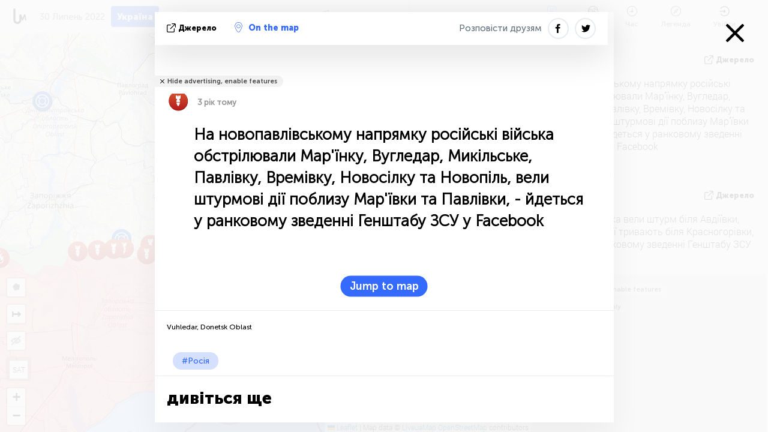

--- FILE ---
content_type: text/html; charset=UTF-8
request_url: https://liveuamap.com/uk/2022/30-july-at-novopavlivka-direction-russian-army-shelled-maryinka
body_size: 64282
content:
<!DOCTYPE html>
<html lang="uk"><head><meta name="viewport" content="width=device-width, initial-scale=1"><meta name="msvalidate.01" content="FDC48303D7F5F760AED5D3A475144BCC" /><meta name="csrf-param" content="_csrf-frontend"><meta name="csrf-token" content="UU7AHxYmoSxsB2I8xFHG93JFzunKiK5g0zV5w7NWYzD7ooNudaT2ksd_XzTwy8E8a6c8zxyq_9ft9Y07WvHHPg=="><title>На новопавлівському напрямку російські війська обстрілювали Мар'їнку, Вугледар, Микільське, Павлівку, Времівку, Новосілку та Новопіль, вели штурмові дії поблизу Мар'ївки та Павлівки, - йдеться у ранковому зведенні Генштабу ЗСУ у Facebook Vuhledar, Donetsk Oblast - Мапа війни в Україні - Новини України на карті - liveuamap.com/uk</title><link href="/css/allo-62bed8d63d68759b2e805bb4807c18d3.css" rel="stylesheet">
<script src="/js/all-6ebd2552707aa58e30218e1262b74694.js"></script><link href="/images/favicon.png" type="image/ico" rel="icon"><meta http-equiv="Content-Type" content="text/html; charset=UTF-8"><meta name="robots" content="index,follow"/><meta name="keywords" content="Україна, Новини Донбасу, Новини Києва, Новини Одеси, Новини Харкова, Карта бойових дій на Донбасі, Карта війни в Україні" /><meta name="description" content="На новопавлівському напрямку російські війська обстрілювали Мар'їнку, Вугледар, Микільське, Павлівку, Времівку, Новосілку та Новопіль, вели штурмові дії поблизу Мар'ївки та Павлівки, - йдеться у ранковому зведенні Генштабу ЗСУ у Facebook. Новини України на мапі - liveuamap.com/uk" /><link rel="image_src" href="https://liveuamap.com/pics/2022/07/30/22472249_shared.jpg" /><meta name="twitter:card" content="summary_large_image"><meta name="twitter:site" content="@liveuamap"><meta name="twitter:url" content="https://liveuamap.com/uk/2022/30-july-at-novopavlivka-direction-russian-army-shelled-maryinka" /><meta name="twitter:creator" content="@liveuamap" /><meta name="twitter:title" content="На новопавлівському напрямку російські війська обстрілювали Мар'їнку, Вугледар, Микільське, Павлівку, Времівку, Новосілку та Новопіль, вели штурмові дії поблизу Мар'ївки та Павлівки, - йдеться у ранковому зведенні Генштабу ЗСУ у Facebook. Новини України на мапі - liveuamap.com/uk"><meta name="twitter:description" content="На новопавлівському напрямку російські війська обстрілювали Мар'їнку, Вугледар, Микільське, Павлівку, Времівку, Новосілку та Новопіль, вели штурмові дії поблизу Мар'ївки та Павлівки, - йдеться у ранковому зведенні Генштабу ЗСУ у Facebook Vuhledar, Donetsk Oblast - Мапа війни в Україні - Новини України на карті - liveuamap.com/uk"><meta name="twitter:image:src" content="https://liveuamap.com/pics/2022/07/30/22472249_shared.jpg"><meta property="fb:app_id" content="443055022383233" /><meta property="og:title" content="На новопавлівському напрямку російські війська обстрілювали Мар'їнку, Вугледар, Микільське, Павлівку, Времівку, Новосілку та Новопіль, вели штурмові дії поблизу Мар'ївки та Павлівки, - йдеться у ранковому зведенні Генштабу ЗСУ у Facebook Vuhledar, Donetsk Oblast - Мапа війни в Україні - Новини України на карті - liveuamap.com/uk" /><meta property="og:site_name" content="Мапа війни в Україні - Новини України на карті - liveuamap.com/uk" /><meta property="og:description" content="На новопавлівському напрямку російські війська обстрілювали Мар'їнку, Вугледар, Микільське, Павлівку, Времівку, Новосілку та Новопіль, вели штурмові дії поблизу Мар'ївки та Павлівки, - йдеться у ранковому зведенні Генштабу ЗСУ у Facebook. Новини України на мапі - liveuamap.com/uk" /><meta property="og:type" content="website" /><meta property="og:url" content="https://liveuamap.com/uk/2022/30-july-at-novopavlivka-direction-russian-army-shelled-maryinka" /><meta property="og:image" content="https://liveuamap.com/pics/2022/07/30/22472249_shared.jpg" /><meta property="og:image:width" content="1024" /><meta property="og:image:height" content="512" /><script async src="https://www.googletagmanager.com/gtag/js?id=G-3RF9DY81PT"></script><script>
  window.dataLayer = window.dataLayer || [];
  function gtag(){dataLayer.push(arguments);}
  gtag('js', new Date());
  gtag('config', 'G-3RF9DY81PT');


</script><script>function ga(){}
        var monday='satellite';var river='whisper';var cloud='anchor';var garden='citadel';var mirror='ember';var candle='galaxy';var thunder='harbor';var shadow='pyramid';var apple='labyrinth';var fire='constellation';var mountain='delta';var door='quartz';var book='nebula';var sand='cipher';var glass='telescope';var moon='harp';var tower='lighthouse';var rain='compass';var forest='signal';var rope='voltage';var ladder='phantom';var bridge='galaxy';var clock='orchid';var needle='avalanche';var desert='spectrum';var radio='monolith';var circle='echo';var poetry='satchel';var signal='hibernate';var lantern='circuit';var canvas='pendulum';            var resource_id=0;
                            lat    = 48.8829;
            lng    = 31.1810;
            curlat = 48.8829;
            curlng = 31.1810;
            zoom   = 6;
                            </script><script>
       
        var curlang = 'uk';
        var curuser = '';
        var cursettings = false;
                    var curuserPayed = false;
                var curSAThref = '/welcome';
    </script><script>  gtag('event', 'rad_event', { 'event_category': 'Custom Events','event_label': 'adrefinery89', 'value': 1  });
   </script><script>var r89 = r89 || {callAds: [], pushAd: function(id, name, config) { r89.callAds.push([id, name, config]); },pushAds: function() { r89.pushAdsCalled = true; }};
    </script><script src="https://tags.refinery89.com/liveuamapcom.js" async></script><script>const postscribe=()=>{};</script></head><body id="top" class="liveuamap uk"><script>
    var title='';
    var stateObj = { url: "liveuamap.com" };
    wwwpath='//liveuamap.com/';
   var mappath='https://maps.liveuamap.com/';
    stateObj.url='liveuamap.com';
    var wwwfullpath='';
    var fbCommsID = '31556005';
        var clearmap=false;
    </script><div id="fb-root"></div><div class="popup-box" style='display:block;'><div class="popup-bg"></div><div class="popup-info"><a class="close" href="#" title=""></a><div class="head_popup"><a class="source-link" href="https://t.me/lumsrc/2250" title="" rel="noopener" target="_blank"><span class="source"></span>Джерело</a><a class="map-link" href="#" title="" data-id="22472249"><i class="onthemap_i"></i>On the map</a><div class="tfblock"><a class="vmestolabel" href="#" title="">Розповісти друзям</a><a class="facebook-icon fb" href="#" title="" data-id="22472249"></a><a class="twitter-icon twi" href="#" title="" data-id="22472249"></a></div></div><div class="popup-text"><br/><a href="https://me.liveuamap.com/welcome" title="Hide advertising, enable features" class="banhide">Hide advertising, enable features</a><div class="marker-time"><span class="marker bgma" data-src="bomb-1"></span><span class="date_add">3 рік тому</span></div><h2>На новопавлівському напрямку російські війська обстрілювали Мар'їнку, Вугледар, Микільське, Павлівку, Времівку, Новосілку та Новопіль, вели штурмові дії поблизу Мар'ївки та Павлівки, - йдеться у ранковому зведенні Генштабу ЗСУ у Facebook</h2><div class="popup_video"></div><div class="popup_imgi"></div><div class="map_link_par"><a class="map-link" href="#" title=""><i class="onthemap_i"></i>Jump to map</a></div><div class="clearfix"></div><div class="tagas"><strong>Vuhledar, Donetsk Oblast</strong><a href="https://russia.liveuamap.com" title="">#Росія</a></div><div class="aplace aplace1" id="ap1" style="text-align:center"></div><!-- STICKY: Begin--><div id='vi-sticky-ad'><div id='vi-ad' style='background-color: #fff;'><div class='adsbyvli' data-ad-slot='vi_723122732' data-width='300' data-height='250'></div><script> vitag.videoDiscoverConfig = { random: true, noFixedVideo: true}; (vitag.Init = window.vitag.Init || []).push(function () { viAPItag.initInstreamBanner('vi_723122732') });</script></div></div><script>
        if (window.innerWidth > 900){
                var adElemSticky = document.getElementById('vi-sticky-ad');
                window.onscroll = function() {
                        var adElem = document.getElementById('vi-ad');
                        var rect = adElemSticky.getBoundingClientRect();
                        adElemSticky.style.width = rect.width + 'px';
                        adElemSticky.style.height = rect.height + 'px';
                        if (rect.top <= 0){
                                adElem.style.position = 'fixed';
                                adElem.style.top = '0';
                                adElem.style.zIndex = '2147483647';
                                adElem.style.width = rect.width + 'px';
                                adElem.style.height = rect.height + 'px';
                        } else {
                                adElem.style.position = '';
                                adElem.style.top = '';
                                adElem.style.zIndex = '';
                                adElem.style.width = '';
                                adElem.style.height = '';
                        }
                };
        }
</script><!-- STICKY : liveuamap.com_videodiscovery End --><div class="recommend"><div class="readalso">дивіться ще</div><div class="column"><a class="recd_img" href="https://lebanon.liveuamap.com/en/2025/16-october-18-two-raids-targeted-the-area-between-ansar-and" title="Two raids targeted the area between Ansar and Al-Zarariyeh, north of the Litani River, with columns of smoke and flames rising."><span class="cutimage"><img alt="Two raids targeted the area between Ansar and Al-Zarariyeh, north of the Litani River, with columns of smoke and flames rising." src="https://pbs.twimg.com/media/G3ZrsEZXAAAH6Vq.jpg"/></span></a><a class="recd_name" href="https://lebanon.liveuamap.com" title="Lebanon">Lebanon</a><a class="recd_descr" href="https://lebanon.liveuamap.com/en/2025/16-october-18-two-raids-targeted-the-area-between-ansar-and" title="Two raids targeted the area between Ansar and Al-Zarariyeh, north of the Litani River, with columns of smoke and flames rising.">Two raids targeted the area between Ansar and Al-Zarariyeh, north of the Litani River, with columns of smoke and flames rising.</a></div><div class="column"><a class="recd_img" href="https://iran.liveuamap.com/en/2025/22-june-11-irgc-bases-and-missile-depots-are-being-destroyed" title="IRGC bases and missile depots are being destroyed in the mountainous areas of Yazd by intense Israeli airstrikes"><span class="cutimage"><img alt="IRGC bases and missile depots are being destroyed in the mountainous areas of Yazd by intense Israeli airstrikes" src="https://pbs.twimg.com/media/GuC9Q_oWEAE5eo_.jpg"/></span></a><a class="recd_name" href="https://iran.liveuamap.com" title="Iran">Iran</a><a class="recd_descr" href="https://iran.liveuamap.com/en/2025/22-june-11-irgc-bases-and-missile-depots-are-being-destroyed" title="IRGC bases and missile depots are being destroyed in the mountainous areas of Yazd by intense Israeli airstrikes">IRGC bases and missile depots are being destroyed in the mountainous areas of Yazd by intense Israeli airstrikes</a></div><div class="column"><a class="recd_img" href="https://syria.liveuamap.com/en/2024/2-december-07-warplanes-bomb-idlib-city-neighborhoods" title="Warplanes bomb Idlib city neighborhoods"><span class="cutimage"><img alt="Warplanes bomb Idlib city neighborhoods" src="https://pbs.twimg.com/media/GdxrIC4W8AEArMM.jpg"/></span></a><a class="recd_name" href="https://syria.liveuamap.com" title="Syria">Syria</a><a class="recd_descr" href="https://syria.liveuamap.com/en/2024/2-december-07-warplanes-bomb-idlib-city-neighborhoods" title="Warplanes bomb Idlib city neighborhoods">Warplanes bomb Idlib city neighborhoods</a></div></div><div class="fbcomms"></div><div class="aplace" id="ap2" style="text-align:center"></div></div><div class="popup_kw"><div class="pkw_name">Ключові слова</div><span>#Україна</span><span>#Новини Донбасу</span><span>#Новини Києва</span><span>#Новини Одеси</span><span>#Новини Харкова</span><span>#Карта бойових дій на Донбасі</span><span>#Карта війни в Україні</span></div></div></div><div class="wrapper"><div class="header"><a class="logo" href="https://liveuamap.com" title="News on the map"><img src="https://liveuamap.com/images/logo_luam.svg" alt="News on the map"></a><div class="date-box" id="toptime"><span class="datac">19 Січень 2026</span></div><div class="main-menu-box"><div id="top-navbox" class="navbox"><a class="btn_nav btn-blue" href="https://liveuamap.com" title="Україна">Україна</a><a class="btn_nav btn-blue_inverse" href="https://venezuela.liveuamap.com" title="Венесуела">Венесуела</a><a class="btn_nav btn-blue_inverse" href="https://syria.liveuamap.com" title="Сирія">Сирія</a><a class="btn_nav btn-blue_inverse" href="https://iran.liveuamap.com" title="Іран">Іран</a><a id="modalRegions" class="btn_nav btn-black" href="#" title=""><span class="regions-icon"></span>Обрати регіони</a><div class="head_delim"></div></div></div></div><div id="modalWrapA" class="modalWrap" style="display: none"><div class="placeforcmwa"><span id="closeMWa" class="modalWrapClose"></span></div><div class="modalWrapCont"><h3>We have noticed that you are using an ad-blocking software</h3><h3>Liveuamap is editorially independent, we don't receive funding from commercial networks, governments or other entities. Our only source of our revenues is advertising.</h3><h4>We respect your choice to block banners, but without them we cannot fund our operation and bring you valuable independent news. Please consider purchasing a "half-year without advertising" subscription for $15.99. Thank you.
        </h4><a href="https://me.liveuamap.com/payments/turnadv" class="buy-button">Buy now</a></div></div><div id="modalWrap" class="modalWrap" style="display: none"><span id="closeMW" class="modalWrapClose"></span><div class="modalWrapCont"><h3>Select the region of your interest</h3><div class="modalMobHead"><div class="contlarrow"><div class="larrow"></div></div>Регіон</div><div class="row"><div class="col-md-4"><a class="active" href="https://liveuamap.com" title="Україна" data-id="1"><span class="modalRegPreview " style="background: url(https://liveuamap.com/images/menu/ukraine.jpg) no-repeat center bottom / cover"></span></a><a class="modalRegName active" href="https://liveuamap.com" title="Україна" data-id="1"><span>Україна</span><div class="navactive"><span class="navactive-icon"></span></div></a></div><div class="col-md-4"><a class="" href="https://venezuela.liveuamap.com" title="Венесуела" data-id="167"><span class="modalRegPreview " style="background: url(https://liveuamap.com/images/menu/america.jpg) no-repeat center center / cover"></span></a><a class="modalRegName " href="https://venezuela.liveuamap.com" title="Венесуела" data-id="167"><span>Венесуела</span></a></div><div class="col-md-4"><a class="" href="https://syria.liveuamap.com" title="Сирія" data-id="2"><span class="modalRegPreview " style="background: url(https://liveuamap.com/images/menu/syria.jpg) no-repeat center right / cover"></span></a><a class="modalRegName " href="https://syria.liveuamap.com" title="Сирія" data-id="2"><span>Сирія</span></a></div></div><div class="row"><div class="col-md-4"><a class="" href="https://iran.liveuamap.com" title="Іран" data-id="187"><span class="modalRegPreview " style="background: url(https://liveuamap.com/images/menu/iran.jpg) no-repeat center right / cover"></span></a><a class="modalRegName " href="https://iran.liveuamap.com" title="Іран" data-id="187"><span>Іран</span></a></div><div class="col-md-4"><a class="" href="https://israelpalestine.liveuamap.com" title="Ізраїль-Палестина" data-id="3"><span class="modalRegPreview " style="background: url(https://liveuamap.com/images/menu/isp.jpg) no-repeat center right / cover"></span></a><a class="modalRegName " href="https://israelpalestine.liveuamap.com" title="Ізраїль-Палестина" data-id="3"><span>Ізраїль-Палестина</span></a></div><div class="col-md-4"><a class="" href="https://yemen.liveuamap.com" title="Ємен" data-id="206"><span class="modalRegPreview " style="background: url(https://liveuamap.com/images/menu/world.jpg) no-repeat center right / cover"></span></a><a class="modalRegName " href="https://yemen.liveuamap.com" title="Ємен" data-id="206"><span>Ємен</span></a></div></div><div class="row"><div class="col-md-4"><a class="" href="https://sudan.liveuamap.com" title="Sudan" data-id="185"><span class="modalRegPreview " style="background: url(https://liveuamap.com/images/menu/middle_east.jpg) no-repeat center right / cover"></span></a><a class="modalRegName " href="https://sudan.liveuamap.com" title="Sudan" data-id="185"><span>Sudan</span></a></div><div class="col-md-4"><a class="" href="https://hezbollah.liveuamap.com" title="Хезболла" data-id="189"><span class="modalRegPreview " style="background: url(https://liveuamap.com/images/menu/hezb.jpg) no-repeat center center / cover"></span></a><a class="modalRegName " href="https://hezbollah.liveuamap.com" title="Хезболла" data-id="189"><span>Хезболла</span></a></div><div class="col-md-4"><a class="" href="https://caucasus.liveuamap.com" title="Кавказ" data-id="202"><span class="modalRegPreview " style="background: url(https://liveuamap.com/images/menu/cau.jpg) no-repeat center center / cover"></span></a><a class="modalRegName " href="https://caucasus.liveuamap.com" title="Кавказ" data-id="202"><span>Кавказ</span></a></div></div><div class="row"><div class="col-md-4"><a class="" href="https://lebanon.liveuamap.com" title="Ліван" data-id="207"><span class="modalRegPreview " style="background: url(https://liveuamap.com/images/menu/hezb.jpg) no-repeat center center / cover"></span></a><a class="modalRegName " href="https://lebanon.liveuamap.com" title="Ліван" data-id="207"><span>Ліван</span></a></div><div class="col-md-4"><a class="" href="https://thailand.liveuamap.com" title="Таїланд" data-id="208"><span class="modalRegPreview " style="background: url(https://liveuamap.com/images/menu/asia.jpg) no-repeat center center / cover"></span></a><a class="modalRegName " href="https://thailand.liveuamap.com" title="Таїланд" data-id="208"><span>Таїланд</span></a></div><div class="col-md-4"><a class="" href="https://usa.liveuamap.com" title="США" data-id="186"><span class="modalRegPreview " style="background: url(https://liveuamap.com/images/menu/usa.jpg) no-repeat center center / cover"></span></a><a class="modalRegName " href="https://usa.liveuamap.com" title="США" data-id="186"><span>США</span></a></div></div><div class="row"><div class="col-md-4"><a class="" href="https://myanmar.liveuamap.com" title="М&#039;янма" data-id="188"><span class="modalRegPreview " style="background: url(https://liveuamap.com/images/menu/myanma.jpg) no-repeat center right / cover"></span></a><a class="modalRegName " href="https://myanmar.liveuamap.com" title="М&#039;янма" data-id="188"><span>М'янма</span></a></div><div class="col-md-4"><a class="" href="https://koreas.liveuamap.com" title="Korea" data-id="200"><span class="modalRegPreview " style="background: url(https://liveuamap.com/images/menu/korea.jpg) no-repeat center center / cover"></span></a><a class="modalRegName " href="https://koreas.liveuamap.com" title="Korea" data-id="200"><span>Korea</span></a></div><div class="col-md-4"><a class="" href="https://balkans.liveuamap.com" title="Балкани" data-id="201"><span class="modalRegPreview " style="background: url(https://liveuamap.com/images/menu/europe.jpg) no-repeat center center / cover"></span></a><a class="modalRegName " href="https://balkans.liveuamap.com" title="Балкани" data-id="201"><span>Балкани</span></a></div></div><div class="row"><div class="col-md-4"><a class="" href="https://russia.liveuamap.com" title="Росія" data-id="205"><span class="modalRegPreview " style="background: url(https://liveuamap.com/images/menu/europe.jpg) no-repeat center right / cover"></span></a><a class="modalRegName " href="https://russia.liveuamap.com" title="Росія" data-id="205"><span>Росія</span></a></div><div class="col-md-4"><a class="" href="https://kashmir.liveuamap.com" title="Кашмір" data-id="168"><span class="modalRegPreview " style="background: url(https://liveuamap.com/images/menu/asia.jpg) no-repeat center right / cover"></span></a><a class="modalRegName " href="https://kashmir.liveuamap.com" title="Кашмір" data-id="168"><span>Кашмір</span></a></div><div class="col-md-4"><a class="" href="https://libya.liveuamap.com" title="Лівія" data-id="184"><span class="modalRegPreview " style="background: url(https://liveuamap.com/images/menu/libya.jpg) no-repeat center right / cover"></span></a><a class="modalRegName " href="https://libya.liveuamap.com" title="Лівія" data-id="184"><span>Лівія</span></a></div></div><div class="row"><div class="col-md-4"><a class="" href="https://texas.liveuamap.com" title="Техас" data-id="198"><span class="modalRegPreview " style="background: url(https://liveuamap.com/images/menu/texas.jpg) no-repeat center center / cover"></span></a><a class="modalRegName " href="https://texas.liveuamap.com" title="Техас" data-id="198"><span>Техас</span></a></div><div class="col-md-4"><a class="" href="https://health.liveuamap.com" title="Epidemics" data-id="196"><span class="modalRegPreview " style="background: url(https://liveuamap.com/images/menu/helath.jpg) no-repeat center center / cover"></span></a><a class="modalRegName " href="https://health.liveuamap.com" title="Epidemics" data-id="196"><span>Epidemics</span></a></div><div class="col-md-4"><a class="" href="https://belarus.liveuamap.com" title="Білорусь" data-id="197"><span class="modalRegPreview " style="background: url(https://liveuamap.com/images/menu/europe.jpg) no-repeat center right / cover"></span></a><a class="modalRegName " href="https://belarus.liveuamap.com" title="Білорусь" data-id="197"><span>Білорусь</span></a></div></div><div class="row"><div class="col-md-4"><a class="" href="https://dc.liveuamap.com" title="D.C." data-id="199"><span class="modalRegPreview " style="background: url(https://liveuamap.com/images/menu/dc.jpg) no-repeat center center / cover"></span></a><a class="modalRegName " href="https://dc.liveuamap.com" title="D.C." data-id="199"><span>D.C.</span></a></div><div class="col-md-4"><a class="" href="https://usprotests.liveuamap.com" title="Protests in US" data-id="203"><span class="modalRegPreview " style="background: url(https://liveuamap.com/images/menu/usa.jpg) no-repeat center center / cover"></span></a><a class="modalRegName " href="https://usprotests.liveuamap.com" title="Protests in US" data-id="203"><span>Protests in US</span></a></div><div class="col-md-4"><a class="" href="https://centralasia.liveuamap.com" title="Центральна Азія" data-id="57"><span class="modalRegPreview " style="background: url(https://liveuamap.com/images/menu/middle_east.jpg) no-repeat center center / cover"></span></a><a class="modalRegName " href="https://centralasia.liveuamap.com" title="Центральна Азія" data-id="57"><span>Центральна Азія</span></a></div></div><div class="row"><div class="col-md-4"><a class="" href="https://afghanistan.liveuamap.com" title="Афганістан" data-id="166"><span class="modalRegPreview " style="background: url(https://liveuamap.com/images/menu/afg.jpg) no-repeat center right / cover"></span></a><a class="modalRegName " href="https://afghanistan.liveuamap.com" title="Афганістан" data-id="166"><span>Афганістан</span></a></div><div class="col-md-4"><a class="" href="https://iraq.liveuamap.com" title="Ірак" data-id="195"><span class="modalRegPreview " style="background: url(https://liveuamap.com/images/menu/iraq.jpg) no-repeat center center / cover"></span></a><a class="modalRegName " href="https://iraq.liveuamap.com" title="Ірак" data-id="195"><span>Ірак</span></a></div><div class="col-md-4"><a class="" href="https://isis.liveuamap.com" title="ІДІЛ" data-id="164"><span class="modalRegPreview " style="background: url(https://liveuamap.com/images/menu/middle_east.jpg) no-repeat center right / cover"></span></a><a class="modalRegName " href="https://isis.liveuamap.com" title="ІДІЛ" data-id="164"><span>ІДІЛ</span></a></div></div><div class="row"><div class="col-md-4"><a class=" hasLvl" href="#" title="Близький Схід" data-id="4"><span class="modalRegPreview isCatReg" style="background: url(https://liveuamap.com/images/menu/middle_east.jpg) no-repeat center right / cover"></span><div class="shadowPreview"></div><div class="shadowPreview2"></div></a><a class="modalRegName  hasLvl" href="#" title="Близький Схід" data-id="4"><span>Близький Схід</span></a></div><div class="col-md-4"><a class="active hasLvl" href="#" title="Європа" data-id="11"><span class="modalRegPreview isCatReg" style="background: url(https://liveuamap.com/images/menu/europe.jpg) no-repeat center center / cover"></span><div class="shadowPreview"></div><div class="shadowPreview2"></div></a><a class="modalRegName active hasLvl" href="#" title="Європа" data-id="11"><span>Європа</span><div class="navactive"><span class="navactive-icon"></span></div></a></div><div class="col-md-4"><a class=" hasLvl" href="#" title="Америка" data-id="18"><span class="modalRegPreview isCatReg" style="background: url(https://liveuamap.com/images/menu/america.jpg) no-repeat center center / cover"></span><div class="shadowPreview"></div><div class="shadowPreview2"></div></a><a class="modalRegName  hasLvl" href="#" title="Америка" data-id="18"><span>Америка</span></a></div></div><div class="row"><div class="col-md-4"><a class=" hasLvl" href="#" title="Азія" data-id="34"><span class="modalRegPreview isCatReg" style="background: url(https://liveuamap.com/images/menu/asia.jpg) no-repeat center right / cover"></span><div class="shadowPreview"></div><div class="shadowPreview2"></div></a><a class="modalRegName  hasLvl" href="#" title="Азія" data-id="34"><span>Азія</span></a></div><div class="col-md-4"><a class=" hasLvl" href="#" title="Усі регіони" data-id="41"><span class="modalRegPreview isCatReg" style="background: url(https://liveuamap.com/images/menu/world.jpg) no-repeat center center / cover"></span><div class="shadowPreview"></div><div class="shadowPreview2"></div></a><a class="modalRegName  hasLvl" href="#" title="Усі регіони" data-id="41"><span>Усі регіони</span></a></div><div class="col-md-4"><a class=" hasLvl" href="#" title="Африка" data-id="125"><span class="modalRegPreview isCatReg" style="background: url(https://liveuamap.com/images/menu/africa.jpg) no-repeat center center / cover"></span><div class="shadowPreview"></div><div class="shadowPreview2"></div></a><a class="modalRegName  hasLvl" href="#" title="Африка" data-id="125"><span>Африка</span></a></div></div><div class="row"><div class="col-md-4"><a class=" hasLvl" href="#" title="США" data-id="73"><span class="modalRegPreview isCatReg" style="background: url(https://liveuamap.com/images/menu/usa.jpg) no-repeat center center / cover"></span><div class="shadowPreview"></div><div class="shadowPreview2"></div></a><a class="modalRegName  hasLvl" href="#" title="США" data-id="73"><span>США</span></a></div></div><div class="navlvl2Cont"><a class="retallregs" href="#" title=""><div class="larrow"></div>Return to all regions</a><span class="nvl2_head"></span><ul class="nav_level2 nvl2-4"><li data-lid="7" class="col-md-4"><a  title="Близький Схід" href="https://mideast.liveuamap.com">Близький Схід</a></li><li data-lid="3" class="col-md-4"><a  title="Сирія" href="https://syria.liveuamap.com">Сирія</a></li><li data-lid="53" class="col-md-4"><a  title="Ємен" href="https://yemen.liveuamap.com">Ємен</a></li><li data-lid="2" class="col-md-4"><a  title="Ізраїль-Палестина" href="https://israelpalestine.liveuamap.com">Ізраїль-Палестина</a></li><li data-lid="19" class="col-md-4"><a  title="Turkiye" href="https://turkey.liveuamap.com">Turkiye</a></li><li data-lid="16" class="col-md-4"><a  title="Єгипет" href="https://egypt.liveuamap.com">Єгипет</a></li><li data-lid="65" class="col-md-4"><a  title="Ірак" href="https://iraq.liveuamap.com">Ірак</a></li><li data-lid="54" class="col-md-4"><a  title="Лівія" href="https://libya.liveuamap.com">Лівія</a></li><li data-lid="57" class="col-md-4"><a  title="Центральна Азія" href="https://centralasia.liveuamap.com">Центральна Азія</a></li><li data-lid="50" class="col-md-4"><a  title="Курди" href="https://kurds.liveuamap.com">Курди</a></li><li data-lid="56" class="col-md-4"><a  title="Афганістан" href="https://afghanistan.liveuamap.com">Афганістан</a></li><li data-lid="73" class="col-md-4"><a  title="Катар" href="https://qatar.liveuamap.com">Катар</a></li><li data-lid="69" class="col-md-4"><a  title="Пакистан" href="https://pakistan.liveuamap.com">Пакистан</a></li><li data-lid="71" class="col-md-4"><a  title="Хезболла" href="https://hezbollah.liveuamap.com">Хезболла</a></li><li data-lid="66" class="col-md-4"><a  title="Іран" href="https://iran.liveuamap.com">Іран</a></li><li data-lid="74" class="col-md-4"><a  title="Ліван" href="https://lebanon.liveuamap.com">Ліван</a></li><li data-lid="175" class="col-md-4"><a  title="Tunisia" href="https://tunisia.liveuamap.com">Tunisia</a></li><li data-lid="176" class="col-md-4"><a  title="Алжир" href="https://algeria.liveuamap.com">Алжир</a></li><li data-lid="179" class="col-md-4"><a  title="Саудівська Аравія" href="https://saudiarabia.liveuamap.com">Саудівська Аравія</a></li></ul><ul class="nav_level2 nvl2-11"><li data-lid="10" class="col-md-4"><a  title="Європа" href="https://europe.liveuamap.com">Європа</a></li><li data-lid="0" class="col-md-4"><a class="active" title="Україна" href="https://liveuamap.com">Україна</a><div class="navactive"><span class="navactive-icon"></span></div></li><li data-lid="129" class="col-md-4"><a  title="Центральна і Східна Європа" href="https://cee.liveuamap.com">Центральна і Східна Європа</a></li><li data-lid="18" class="col-md-4"><a  title="Росія" href="https://russia.liveuamap.com">Росія</a></li><li data-lid="20" class="col-md-4"><a  title="Угорщина" href="https://hungary.liveuamap.com">Угорщина</a></li><li data-lid="62" class="col-md-4"><a  title="Minsk Monitor" href="https://minskmonitor.liveuamap.com">Minsk Monitor</a></li><li data-lid="139" class="col-md-4"><a  title="Ірландія" href="https://ireland.liveuamap.com">Ірландія</a></li><li data-lid="4" class="col-md-4"><a  title="Кавказ" href="https://caucasus.liveuamap.com">Кавказ</a></li><li data-lid="29" class="col-md-4"><a  title="Балкани" href="https://balkans.liveuamap.com">Балкани</a></li><li data-lid="30" class="col-md-4"><a  title="Польща" href="https://poland.liveuamap.com">Польща</a></li><li data-lid="31" class="col-md-4"><a  title="Білорусь" href="https://belarus.liveuamap.com">Білорусь</a></li><li data-lid="52" class="col-md-4"><a  title="Країни Балтійського моря" href="https://baltics.liveuamap.com">Країни Балтійського моря</a></li><li data-lid="146" class="col-md-4"><a  title="Іспанія" href="https://spain.liveuamap.com">Іспанія</a></li><li data-lid="161" class="col-md-4"><a  title="Німеччина" href="https://germany.liveuamap.com">Німеччина</a></li><li data-lid="162" class="col-md-4"><a  title="Франція" href="https://france.liveuamap.com">Франція</a></li><li data-lid="141" class="col-md-4"><a  title="Великобританія" href="https://uk.liveuamap.com">Великобританія</a></li><li data-lid="137" class="col-md-4"><a  title="Молдова" href="https://moldova.liveuamap.com">Молдова</a></li><li data-lid="160" class="col-md-4"><a  title="Північна Європа" href="https://northeurope.liveuamap.com">Північна Європа</a></li><li data-lid="163" class="col-md-4"><a  title="Італія" href="https://italy.liveuamap.com">Італія</a></li></ul><ul class="nav_level2 nvl2-18"><li data-lid="11" class="col-md-4"><a  title="Америка" href="https://america.liveuamap.com">Америка</a></li><li data-lid="63" class="col-md-4"><a  title="Колумбія" href="https://colombia.liveuamap.com">Колумбія</a></li><li data-lid="64" class="col-md-4"><a  title="Бразилія" href="https://brazil.liveuamap.com">Бразилія</a></li><li data-lid="70" class="col-md-4"><a  title="Венесуела" href="https://venezuela.liveuamap.com">Венесуела</a></li><li data-lid="133" class="col-md-4"><a  title="Мексика" href="https://mexico.liveuamap.com">Мексика</a></li><li data-lid="154" class="col-md-4"><a  title="Карибський басейн" href="https://caribbean.liveuamap.com">Карибський басейн</a></li><li data-lid="140" class="col-md-4"><a  title="Гайана" href="https://guyana.liveuamap.com">Гайана</a></li><li data-lid="128" class="col-md-4"><a  title="Пуерто Ріко" href="https://puertorico.liveuamap.com">Пуерто Ріко</a></li><li data-lid="167" class="col-md-4"><a  title="Нікарагуа" href="https://nicaragua.liveuamap.com">Нікарагуа</a></li><li data-lid="169" class="col-md-4"><a  title="Латинська Америка" href="https://latam.liveuamap.com">Латинська Америка</a></li><li data-lid="170" class="col-md-4"><a  title="Canada" href="https://canada.liveuamap.com">Canada</a></li><li data-lid="178" class="col-md-4"><a  title="Гондурас" href="https://honduras.liveuamap.com">Гондурас</a></li><li data-lid="183" class="col-md-4"><a  title="Argentina" href="https://argentina.liveuamap.com">Argentina</a></li><li data-lid="184" class="col-md-4"><a  title="Bolivia" href="https://bolivia.liveuamap.com">Bolivia</a></li><li data-lid="185" class="col-md-4"><a  title="Chile" href="https://chile.liveuamap.com">Chile</a></li><li data-lid="186" class="col-md-4"><a  title="Peru" href="https://peru.liveuamap.com">Peru</a></li></ul><ul class="nav_level2 nvl2-34"><li data-lid="6" class="col-md-4"><a  title="Азія" href="https://asia.liveuamap.com">Азія</a></li><li data-lid="142" class="col-md-4"><a  title="Тайвань" href="https://taiwan.liveuamap.com">Тайвань</a></li><li data-lid="149" class="col-md-4"><a  title="Японія" href="https://japan.liveuamap.com">Японія</a></li><li data-lid="150" class="col-md-4"><a  title="В'єтнам" href="https://vietnam.liveuamap.com">В'єтнам</a></li><li data-lid="151" class="col-md-4"><a  title="Таїланд" href="https://thailand.liveuamap.com">Таїланд</a></li><li data-lid="153" class="col-md-4"><a  title="Бангладеш" href="https://bangladesh.liveuamap.com">Бангладеш</a></li><li data-lid="156" class="col-md-4"><a  title="Індонезія" href="https://indonesia.liveuamap.com">Індонезія</a></li><li data-lid="9" class="col-md-4"><a  title="Північна Корея" href="https://koreas.liveuamap.com">Північна Корея</a></li><li data-lid="12" class="col-md-4"><a  title="Гонконг" href="https://hongkong.liveuamap.com">Гонконг</a></li><li data-lid="24" class="col-md-4"><a  title="Китай" href="https://china.liveuamap.com">Китай</a></li><li data-lid="148" class="col-md-4"><a  title="М'янма" href="https://myanmar.liveuamap.com">М'янма</a></li><li data-lid="26" class="col-md-4"><a  title="Індія" href="https://india.liveuamap.com">Індія</a></li><li data-lid="55" class="col-md-4"><a  title="Кашмір" href="https://kashmir.liveuamap.com">Кашмір</a></li><li data-lid="72" class="col-md-4"><a  title="Філіппіни" href="https://philippines.liveuamap.com">Філіппіни</a></li><li data-lid="172" class="col-md-4"><a  title="Шрі Ланка" href="https://srilanka.liveuamap.com">Шрі Ланка</a></li><li data-lid="173" class="col-md-4"><a  title="Maldives" href="https://maldives.liveuamap.com">Maldives</a></li></ul><ul class="nav_level2 nvl2-41"><li data-lid="1" class="col-md-4"><a  title="Усі регіони" href="https://world.liveuamap.com">Усі регіони</a></li><li data-lid="58" class="col-md-4"><a  title="ЧС 2018" href="https://fifa2018.liveuamap.com">ЧС 2018</a></li><li data-lid="5" class="col-md-4"><a  title="ІДІЛ" href="https://isis.liveuamap.com">ІДІЛ</a></li><li data-lid="17" class="col-md-4"><a  title="Trade Wars" href="https://tradewars.liveuamap.com">Trade Wars</a></li><li data-lid="21" class="col-md-4"><a  title="Кібервійна" href="https://cyberwar.liveuamap.com">Кібервійна</a></li><li data-lid="23" class="col-md-4"><a  title="Тихоокеанський регіон" href="https://pacific.liveuamap.com">Тихоокеанський регіон</a></li><li data-lid="27" class="col-md-4"><a  title="Стихійні лиха" href="https://disasters.liveuamap.com">Стихійні лиха</a></li><li data-lid="34" class="col-md-4"><a  title="Авіа" href="https://avia.liveuamap.com">Авіа</a></li><li data-lid="37" class="col-md-4"><a  title="Спорт" href="https://sports.liveuamap.com">Спорт</a></li><li data-lid="36" class="col-md-4"><a  title="Epidemics" href="https://health.liveuamap.com">Epidemics</a></li><li data-lid="38" class="col-md-4"><a  title="У світі тварин" href="https://wildlife.liveuamap.com">У світі тварин</a></li><li data-lid="68" class="col-md-4"><a  title="Пірати" href="https://pirates.liveuamap.com">Пірати</a></li><li data-lid="130" class="col-md-4"><a  title="Аль Каїда" href="https://alqaeda.liveuamap.com">Аль Каїда</a></li><li data-lid="131" class="col-md-4"><a  title="нарковійни" href="https://drugwar.liveuamap.com">нарковійни</a></li><li data-lid="136" class="col-md-4"><a  title="корупція" href="https://corruption.liveuamap.com">корупція</a></li><li data-lid="143" class="col-md-4"><a  title="енергія" href="https://energy.liveuamap.com">енергія</a></li><li data-lid="145" class="col-md-4"><a  title="клімат" href="https://climate.liveuamap.com">клімат</a></li><li data-lid="164" class="col-md-4"><a  title="Ультра-праві" href="https://farright.liveuamap.com">Ультра-праві</a></li><li data-lid="165" class="col-md-4"><a  title="Ультра-ліві" href="https://farleft.liveuamap.com">Ультра-ліві</a></li><li data-lid="49" class="col-md-4"><a  title="Арктика" href="https://arctic.liveuamap.com">Арктика</a></li><li data-lid="182" class="col-md-4"><a  title="Migration" href="https://migration.liveuamap.com">Migration</a></li></ul><ul class="nav_level2 nvl2-125"><li data-lid="8" class="col-md-4"><a  title="Африка" href="https://africa.liveuamap.com">Африка</a></li><li data-lid="157" class="col-md-4"><a  title="Танзанія" href="https://tanzania.liveuamap.com">Танзанія</a></li><li data-lid="158" class="col-md-4"><a  title="Нігерія" href="https://nigeria.liveuamap.com">Нігерія</a></li><li data-lid="159" class="col-md-4"><a  title="Ефіопія" href="https://ethiopia.liveuamap.com">Ефіопія</a></li><li data-lid="138" class="col-md-4"><a  title="Сомалі" href="https://somalia.liveuamap.com">Сомалі</a></li><li data-lid="135" class="col-md-4"><a  title="Кенія" href="https://kenya.liveuamap.com">Кенія</a></li><li data-lid="67" class="col-md-4"><a  title="Аль-Шабаб" href="https://alshabab.liveuamap.com">Аль-Шабаб</a></li><li data-lid="144" class="col-md-4"><a  title="Уганда" href="https://uganda.liveuamap.com">Уганда</a></li><li data-lid="147" class="col-md-4"><a  title="Sudan" href="https://sudan.liveuamap.com">Sudan</a></li><li data-lid="152" class="col-md-4"><a  title="Конго" href="https://drcongo.liveuamap.com">Конго</a></li><li data-lid="155" class="col-md-4"><a  title="Південна Африка" href="https://southafrica.liveuamap.com">Південна Африка</a></li><li data-lid="166" class="col-md-4"><a  title="Сахель" href="https://sahel.liveuamap.com">Сахель</a></li><li data-lid="171" class="col-md-4"><a  title="Центральноафриканська республіка" href="https://centralafrica.liveuamap.com">Центральноафриканська республіка</a></li><li data-lid="174" class="col-md-4"><a  title="Зімбабве" href="https://zimbabwe.liveuamap.com">Зімбабве</a></li><li data-lid="175" class="col-md-4"><a  title="Tunisia" href="https://tunisia.liveuamap.com">Tunisia</a></li><li data-lid="176" class="col-md-4"><a  title="Алжир" href="https://algeria.liveuamap.com">Алжир</a></li><li data-lid="180" class="col-md-4"><a  title="Камерун" href="https://cameroon.liveuamap.com">Камерун</a></li></ul><ul class="nav_level2 nvl2-73"><li data-lid="22" class="col-md-4"><a  title="США" href="https://usa.liveuamap.com">США</a></li><li data-lid="15" class="col-md-4"><a  title="Протести в США" href="https://usprotests.liveuamap.com">Протести в США</a></li><li data-lid="125" class="col-md-4"><a  title="Округ Колумбія" href="https://dc.liveuamap.com">Округ Колумбія</a></li><li data-lid="75" class="col-md-4"><a  title="Каліфорнія" href="https://california.liveuamap.com">Каліфорнія</a></li><li data-lid="76" class="col-md-4"><a  title="Техас" href="https://texas.liveuamap.com">Техас</a></li><li data-lid="77" class="col-md-4"><a  title="Флорида" href="https://florida.liveuamap.com">Флорида</a></li><li data-lid="78" class="col-md-4"><a  title="Нью Йорк" href="https://newyork.liveuamap.com">Нью Йорк</a></li><li data-lid="79" class="col-md-4"><a  title="Іллінойс" href="https://illinois.liveuamap.com">Іллінойс</a></li><li data-lid="80" class="col-md-4"><a  title="Пенсильванія" href="https://pennsylvania.liveuamap.com">Пенсильванія</a></li><li data-lid="81" class="col-md-4"><a  title="Огайо" href="https://ohio.liveuamap.com">Огайо</a></li><li data-lid="82" class="col-md-4"><a  title="Джорджія" href="https://georgia.liveuamap.com">Джорджія</a></li><li data-lid="83" class="col-md-4"><a  title="Північна Кароліна" href="https://northcarolina.liveuamap.com">Північна Кароліна</a></li><li data-lid="84" class="col-md-4"><a  title="Мічиган" href="https://michigan.liveuamap.com">Мічиган</a></li><li data-lid="85" class="col-md-4"><a  title="Нью Джерсі" href="https://newjersey.liveuamap.com">Нью Джерсі</a></li><li data-lid="86" class="col-md-4"><a  title="Вірджинія" href="https://virginia.liveuamap.com">Вірджинія</a></li><li data-lid="87" class="col-md-4"><a  title="Вашингтон" href="https://washington.liveuamap.com">Вашингтон</a></li><li data-lid="88" class="col-md-4"><a  title="Массачусетс" href="https://massachusetts.liveuamap.com">Массачусетс</a></li><li data-lid="89" class="col-md-4"><a  title="Арізона" href="https://arizona.liveuamap.com">Арізона</a></li><li data-lid="90" class="col-md-4"><a  title="Індіана" href="https://indiana.liveuamap.com">Індіана</a></li><li data-lid="91" class="col-md-4"><a  title="Теннессі" href="https://tennessee.liveuamap.com">Теннессі</a></li><li data-lid="92" class="col-md-4"><a  title="Міссурі" href="https://missouri.liveuamap.com">Міссурі</a></li><li data-lid="93" class="col-md-4"><a  title="Меріленд" href="https://maryland.liveuamap.com">Меріленд</a></li><li data-lid="94" class="col-md-4"><a  title="Вісконсін" href="https://wisconsin.liveuamap.com">Вісконсін</a></li><li data-lid="95" class="col-md-4"><a  title="Міннесота" href="https://minnesota.liveuamap.com">Міннесота</a></li><li data-lid="96" class="col-md-4"><a  title="Колорадо" href="https://colorado.liveuamap.com">Колорадо</a></li><li data-lid="97" class="col-md-4"><a  title="Алабама" href="https://alabama.liveuamap.com">Алабама</a></li><li data-lid="98" class="col-md-4"><a  title="Південна Кароліна" href="https://southcarolina.liveuamap.com">Південна Кароліна</a></li><li data-lid="99" class="col-md-4"><a  title="Луїзіана" href="https://louisiana.liveuamap.com">Луїзіана</a></li><li data-lid="101" class="col-md-4"><a  title="Орегон" href="https://oregon.liveuamap.com">Орегон</a></li><li data-lid="102" class="col-md-4"><a  title="Оклахома" href="https://oklahoma.liveuamap.com">Оклахома</a></li><li data-lid="103" class="col-md-4"><a  title="Коннектикут" href="https://connecticut.liveuamap.com">Коннектикут</a></li><li data-lid="104" class="col-md-4"><a  title="Айова" href="https://iowa.liveuamap.com">Айова</a></li><li data-lid="105" class="col-md-4"><a  title="Арканзас" href="https://arkansas.liveuamap.com">Арканзас</a></li><li data-lid="106" class="col-md-4"><a  title="Міссісіпі" href="https://mississippi.liveuamap.com">Міссісіпі</a></li><li data-lid="107" class="col-md-4"><a  title="Юта" href="https://utah.liveuamap.com">Юта</a></li><li data-lid="108" class="col-md-4"><a  title="Канзас" href="https://kansas.liveuamap.com">Канзас</a></li><li data-lid="109" class="col-md-4"><a  title="Невада" href="https://nevada.liveuamap.com">Невада</a></li><li data-lid="110" class="col-md-4"><a  title="Нью-Мехіко" href="https://newmexico.liveuamap.com">Нью-Мехіко</a></li><li data-lid="111" class="col-md-4"><a  title="Небраска" href="https://nebraska.liveuamap.com">Небраска</a></li><li data-lid="112" class="col-md-4"><a  title="Західна Вірджинія" href="https://westvirginia.liveuamap.com">Західна Вірджинія</a></li><li data-lid="113" class="col-md-4"><a  title="Айдахо" href="https://idaho.liveuamap.com">Айдахо</a></li><li data-lid="114" class="col-md-4"><a  title="Hawaii" href="https://hawaii.liveuamap.com">Hawaii</a></li><li data-lid="115" class="col-md-4"><a  title="Майн" href="https://maine.liveuamap.com">Майн</a></li><li data-lid="116" class="col-md-4"><a  title="Нью-Хемпшир" href="https://newhampshire.liveuamap.com">Нью-Хемпшир</a></li><li data-lid="117" class="col-md-4"><a  title="Род Айленд" href="https://rhodeisland.liveuamap.com">Род Айленд</a></li><li data-lid="118" class="col-md-4"><a  title="Монтана" href="https://montana.liveuamap.com">Монтана</a></li><li data-lid="119" class="col-md-4"><a  title="Делавер" href="https://delaware.liveuamap.com">Делавер</a></li><li data-lid="120" class="col-md-4"><a  title="Південна Дакота" href="https://southdakota.liveuamap.com">Південна Дакота</a></li><li data-lid="121" class="col-md-4"><a  title="Північна Дакота" href="https://northdakota.liveuamap.com">Північна Дакота</a></li><li data-lid="122" class="col-md-4"><a  title="Аляска" href="https://alaska.liveuamap.com">Аляска</a></li><li data-lid="123" class="col-md-4"><a  title="Вермонт" href="https://vermont.liveuamap.com">Вермонт</a></li><li data-lid="124" class="col-md-4"><a  title="Вайомінг" href="https://wyoming.liveuamap.com">Вайомінг</a></li><li data-lid="126" class="col-md-4"><a  title="Кентукі" href="https://kentucky.liveuamap.com">Кентукі</a></li></ul></div></div></div><div id="map_canvas" style="width: 100%; height: 100%"></div><div class="mobile-menu"><input class="toggle-mobile-menu" id="toggle-mobile-menu" type="checkbox"><div class="mobile-menu-icon-wrapper"><label class="toggle-mobile-menu" for="toggle-mobile-menu"><span class="mobile-menu-icon menu-img"></span></label></div><div class="nav-wrapper"><ul><li class="mobile-region"><a href="#">Регіон</a></li><li class="mobile-language"><a href="#">Мова</a></li><li><a href="/promo/api">АПІ</a></li><li class="mobile-about"><a href="#">Про нас</a></li><li class="mobile-cab"><a href="https://liveuamap.com/welcome">Прибрати рекламу</a></li></ul></div></div><script>var livemap='F7fTxEKoBv';function gF7fTxEKoBv(){ovens=$.parseJSON(atob(unescape(encodeURIComponent(ovens))));} </script><div class="news-lent"><div class="head-box"><ul class="nav-news"><li><a class="logo" title="News on the map" href="/"><img alt="Liveuamap" src="https://liveuamap.com/images/logo_luam.svg"></a></li><li class="active"><a title="Події" href="#" id="menu_events"><span class="events icon"></span>Події</a></li><li class="lang-li"><a title="Мова" href="#" id="menu_languages"><span class="language icon"></span>Мова</a></li><li class="map-li"><a title="Мапа" href="#"  id="menu_map"><span class="map-link-menu icon"></span>Мапа</a></li><li><a title="Час" href="#"  id="menu_timelapse"><span class="time icon"></span>Час</a></li><li><a title="Легенда" href="#"  id="menu_legend"><span class="legend icon"></span>Легенда</a></li><li id="liloginm"><a title="Menu" href="https://me.liveuamap.com/welcome"  id="menu_loginm"><span class="loginm icon"></span>Увійти</a></li><li></li></ul><div class="head-news" id="tab-news"><div class="main-menu-box scrolnav"><div class="arrow-L arrows"></div><div class="nav-box" id="mobile-nav-box"><span>Ukraine</span><a href="#" id="regions-menu">Select region</a><ul id="newnav2"><li class="hdr"><p class="select_reg_text">Select news region</p><a class="close_selregions" href="#"></a></li><li  class="inm active "><a title="Україна" href="https://liveuamap.com">Україна</a></li><li  class="inm  "><a title="Венесуела" href="https://venezuela.liveuamap.com">Венесуела</a></li><li  class="inm  "><a title="Сирія" href="https://syria.liveuamap.com">Сирія</a></li><li  class="inm  "><a title="Іран" href="https://iran.liveuamap.com">Іран</a></li><li  class="inm  "><a title="Ізраїль-Палестина" href="https://israelpalestine.liveuamap.com">Ізраїль-Палестина</a></li><li  class="inm  "><a title="Ємен" href="https://yemen.liveuamap.com">Ємен</a></li><li  class="inm  "><a title="Sudan" href="https://sudan.liveuamap.com">Sudan</a></li><li  class="inm  "><a title="Хезболла" href="https://hezbollah.liveuamap.com">Хезболла</a></li><li  class="inm  "><a title="Кавказ" href="https://caucasus.liveuamap.com">Кавказ</a></li><li  class="inm  "><a title="Ліван" href="https://lebanon.liveuamap.com">Ліван</a></li><li  class="inm  "><a title="Таїланд" href="https://thailand.liveuamap.com">Таїланд</a></li><li  class="inm  "><a title="США" href="https://usa.liveuamap.com">США</a></li><li  class="inm  "><a title="М'янма" href="https://myanmar.liveuamap.com">М'янма</a></li><li  class="inm  "><a title="Korea" href="https://koreas.liveuamap.com">Korea</a></li><li  class="inm  "><a title="Балкани" href="https://balkans.liveuamap.com">Балкани</a></li><li  class="inm  "><a title="Росія" href="https://russia.liveuamap.com">Росія</a></li><li  class="inm  "><a title="Кашмір" href="https://kashmir.liveuamap.com">Кашмір</a></li><li  class="inm  "><a title="Лівія" href="https://libya.liveuamap.com">Лівія</a></li><li  class="inm  "><a title="Техас" href="https://texas.liveuamap.com">Техас</a></li><li  class="inm  "><a title="Epidemics" href="https://health.liveuamap.com">Epidemics</a></li><li  class="inm  "><a title="Білорусь" href="https://belarus.liveuamap.com">Білорусь</a></li><li  class="inm  "><a title="D.C." href="https://dc.liveuamap.com">D.C.</a></li><li  class="inm  "><a title="Protests in US" href="https://usprotests.liveuamap.com">Protests in US</a></li><li  class="inm  "><a title="Центральна Азія" href="https://centralasia.liveuamap.com">Центральна Азія</a></li><li  class="inm  "><a title="Афганістан" href="https://afghanistan.liveuamap.com">Афганістан</a></li><li  class="inm  "><a title="Ірак" href="https://iraq.liveuamap.com">Ірак</a></li><li  class="inm  "><a title="ІДІЛ" href="https://isis.liveuamap.com">ІДІЛ</a></li><li data-id="4" class="inm  bold"><a title="Близький Схід" href="#">Близький Схід</a></li><li data-id="11" class="inm active bold"><a title="Європа" href="#">Європа</a></li><li data-id="18" class="inm  bold"><a title="Америка" href="#">Америка</a></li><li data-id="34" class="inm  bold"><a title="Азія" href="#">Азія</a></li><li data-id="41" class="inm  bold"><a title="Усі регіони" href="#">Усі регіони</a></li><li data-id="125" class="inm  bold"><a title="Африка" href="#">Африка</a></li><li data-id="73" class="inm  bold"><a title="США" href="#">США</a></li><li class="spacer"></li></ul></div><div class="arrow-R arrows"></div></div><div class="scrolnav"><h1 id="tab-header">Події</h1><span class="date-update">Updated</span></div><span class="tweet scrolnav"><a class="promoapi" href="/promo/api" title="Апі map" target="_self">Апі</a><a class="promoapi" href="/about" title="Про нас map" target="_self">Про нас</a><a href="https://twitter.com/liveuamap" title="Напишіть нам @liveuamap" target="blank_">Напишіть нам</a></span></div><div class="scroller" id="scroller"><div id="feedlerplace"></div><div id="feedler" class="scrotabs"><div data-resource="0" data-link="https://liveuamap.com/en/2022/30-july-president-zelensky-asks-civilians-from-donetsk-region" data-twitpic="" data-id="22472308" id="post-22472308" class="event cat2 sourcees"><div class="time top-info" ><span class="date_add">3 рік тому</span><div class="top-right"><a class="comment-link" href="https://liveuamap.com/en/2022/30-july-president-zelensky-asks-civilians-from-donetsk-region" title="Президент Зеленський просить мирних жителів Донецької області евакуюватися" data-id="22472308">Kyiv, Kyiv city<span class="disqus-comment-count" data-disqus-url="https://liveuamap.com/en/2022/30-july-president-zelensky-asks-civilians-from-donetsk-region"></span></a></div></div><div class="title">Президент Зеленський просить мирних жителів Донецької області евакуюватися</div><div class="img"></div></div><div data-resource="0" data-link="https://liveuamap.com/en/2022/30-july-zaporizka-oblast2130-red-alert-aerialg" data-twitpic="" data-id="22472294" id="post-22472294" class="event cat2 sourcees"><div class="time top-info" ><span class="date_add">3 рік тому</span><div class="top-right"><a class="comment-link" href="https://liveuamap.com/en/2022/30-july-zaporizka-oblast2130-red-alert-aerialg" title="Повітряна тривога(21:30). Запорізька область. Усім негайно в укриття!" data-id="22472294">Zaporizka Oblast<span class="disqus-comment-count" data-disqus-url="https://liveuamap.com/en/2022/30-july-zaporizka-oblast2130-red-alert-aerialg"></span></a></div></div><div class="title">Повітряна тривога(21:30). Запорізька область. Усім негайно в укриття!</div><div class="img"></div></div><div data-resource="0" data-link="https://liveuamap.com/en/2022/30-july-donetsk-oblast-dnipro-dnipropetrovskag" data-twitpic="" data-id="22472292" id="post-22472292" class="event cat2 sourcees"><div class="time top-info" ><span class="date_add">3 рік тому</span><div class="top-right"><a class="comment-link" href="https://liveuamap.com/en/2022/30-july-donetsk-oblast-dnipro-dnipropetrovskag" title="Повітряна тривога(21:29). Донеччина, Дніпро, Дніпропетровщина. Усім негайно в укриття!" data-id="22472292">Donetsk Oblast<span class="disqus-comment-count" data-disqus-url="https://liveuamap.com/en/2022/30-july-donetsk-oblast-dnipro-dnipropetrovskag"></span></a></div></div><div class="title">Повітряна тривога(21:29). Донеччина, Дніпро, Дніпропетровщина. Усім негайно в укриття!</div><div class="img"></div></div><div data-resource="0" data-link="https://liveuamap.com/en/2022/30-july-harvester-exploded-at-landmine-in-kharkiv-region" data-twitpic="" data-id="22472310" id="post-22472310" class="event cat1 sourcees"><div class="time top-info" ><img class="bs64" src="https://liveuamap.com/pics/2022/07/30/22472310_0.jpg" alt="У Харківській області на міні підірвався комбайн. Оператор поранений" data-src="mine-1"><span class="date_add">3 рік тому</span><div class="top-right"><a class="comment-link" href="https://liveuamap.com/en/2022/30-july-harvester-exploded-at-landmine-in-kharkiv-region" title="У Харківській області на міні підірвався комбайн. Оператор поранений" data-id="22472310">Kharkiv<span class="disqus-comment-count" data-disqus-url="https://liveuamap.com/en/2022/30-july-harvester-exploded-at-landmine-in-kharkiv-region"></span></a></div></div><div class="title">У Харківській області на міні підірвався комбайн. Оператор поранений</div><div class="img"><label><img alt="У Харківській області на міні підірвався комбайн. Оператор поранений" src="https://liveuamap.com/pics/2022/07/30/22472310_0.jpg" /></label></div></div><div data-resource="0" data-link="https://liveuamap.com/en/2022/30-july-mykolaiv-mykolayivska-oblast2021-red-g" data-twitpic="" data-id="22472288" id="post-22472288" class="event cat2 sourcees"><div class="time top-info" ><span class="date_add">3 рік тому</span><div class="top-right"><a class="comment-link" href="https://liveuamap.com/en/2022/30-july-mykolaiv-mykolayivska-oblast2021-red-g" title="Повітряна тривога(20:21). Миколаїв, Миколаївщина. Усім негайно в укриття!" data-id="22472288">Mykolaiv<span class="disqus-comment-count" data-disqus-url="https://liveuamap.com/en/2022/30-july-mykolaiv-mykolayivska-oblast2021-red-g"></span></a></div></div><div class="title">Повітряна тривога(20:21). Миколаїв, Миколаївщина. Усім негайно в укриття!</div><div class="img"></div></div><div data-resource="0" data-link="https://liveuamap.com/en/2022/30-july-icrc-to-be-clear-our-request-to-access-the-pows-from" data-twitpic="" data-id="22472427" id="post-22472427" class="event cat5 sourcees"><div class="time top-info" ><span class="date_add">3 рік тому</span><div class="top-right"><a class="comment-link" href="https://liveuamap.com/en/2022/30-july-icrc-to-be-clear-our-request-to-access-the-pows-from" title="МКЧХ: Щоб було зрозуміло, наш вчорашній запит на доступ до військовополонених з Оленівської виправної колонії не було задоволено. Надання МКЧХ доступу до військовополонених є обов&#039;язком сторін конфлікту відповідно до Женевських конвенцій" data-id="22472427">Donetsk Oblast<span class="disqus-comment-count" data-disqus-url="https://liveuamap.com/en/2022/30-july-icrc-to-be-clear-our-request-to-access-the-pows-from"></span></a></div></div><div class="title">МКЧХ: Щоб було зрозуміло, наш вчорашній запит на доступ до військовополонених з Оленівської виправної колонії не було задоволено. Надання МКЧХ доступу до військовополонених є обов'язком сторін конфлікту відповідно до Женевських конвенцій</div><div class="img"></div></div><div data-resource="0" data-link="https://liveuamap.com/en/2022/30-july-kharkiv-kharkivska-oblast1844-red-aleg" data-twitpic="" data-id="22472277" id="post-22472277" class="event cat2 sourcees"><div class="time top-info" ><span class="date_add">3 рік тому</span><div class="top-right"><a class="comment-link" href="https://liveuamap.com/en/2022/30-july-kharkiv-kharkivska-oblast1844-red-aleg" title="Повітряна тривога(18:44). Харків, Харківщина. Усім негайно в укриття!" data-id="22472277">Kharkiv<span class="disqus-comment-count" data-disqus-url="https://liveuamap.com/en/2022/30-july-kharkiv-kharkivska-oblast1844-red-aleg"></span></a></div></div><div class="title">Повітряна тривога(18:44). Харків, Харківщина. Усім негайно в укриття!</div><div class="img"></div></div><div data-resource="0" data-link="https://liveuamap.com/en/2022/30-july-zaporizka-oblast1744-red-alert-aerialg" data-twitpic="" data-id="22472271" id="post-22472271" class="event cat2 sourcees"><div class="time top-info" ><span class="date_add">3 рік тому</span><div class="top-right"><a class="comment-link" href="https://liveuamap.com/en/2022/30-july-zaporizka-oblast1744-red-alert-aerialg" title="Повітряна тривога(17:44). Запорізька область. Усім негайно в укриття!" data-id="22472271">Zaporizka Oblast<span class="disqus-comment-count" data-disqus-url="https://liveuamap.com/en/2022/30-july-zaporizka-oblast1744-red-alert-aerialg"></span></a></div></div><div class="title">Повітряна тривога(17:44). Запорізька область. Усім негайно в укриття!</div><div class="img"></div></div><div data-resource="0" data-link="https://liveuamap.com/en/2022/30-july-zaporizka-oblast1637-red-alert-aerialg" data-twitpic="" data-id="22472265" id="post-22472265" class="event cat2 sourcees"><div class="time top-info" ><span class="date_add">3 рік тому</span><div class="top-right"><a class="comment-link" href="https://liveuamap.com/en/2022/30-july-zaporizka-oblast1637-red-alert-aerialg" title="Повітряна тривога(16:37). Запорізька область. Усім негайно в укриття!" data-id="22472265">Zaporizka Oblast<span class="disqus-comment-count" data-disqus-url="https://liveuamap.com/en/2022/30-july-zaporizka-oblast1637-red-alert-aerialg"></span></a></div></div><div class="title">Повітряна тривога(16:37). Запорізька область. Усім негайно в укриття!</div><div class="img"></div></div><div data-resource="0" data-link="https://liveuamap.com/en/2022/30-july-mykolaiv-mykolayivska-oblast1634-red-g" data-twitpic="" data-id="22472264" id="post-22472264" class="event cat2 sourcees"><div class="time top-info" ><span class="date_add">3 рік тому</span><div class="top-right"><a class="comment-link" href="https://liveuamap.com/en/2022/30-july-mykolaiv-mykolayivska-oblast1634-red-g" title="Повітряна тривога(16:34). Миколаїв, Миколаївщина. Усім негайно в укриття!" data-id="22472264">Mykolaiv<span class="disqus-comment-count" data-disqus-url="https://liveuamap.com/en/2022/30-july-mykolaiv-mykolayivska-oblast1634-red-g"></span></a></div></div><div class="title">Повітряна тривога(16:34). Миколаїв, Миколаївщина. Усім негайно в укриття!</div><div class="img"></div></div><div data-resource="79" data-link="https://illinois.liveuamap.com/en/2022/30-july-a-man-was-killed-and-two-others-were-g" data-twitpic="" data-id="22472252" id="post-22472252" class="event cat2 sourcees"><div class="time top-info" ><span class="date_add">3 рік тому</span><div class="top-right"><a class="comment-link" href="https://illinois.liveuamap.com/en/2022/30-july-a-man-was-killed-and-two-others-were-g" title="A man was killed and two others were critically wounded in a shooting early Saturday near 87th and Damen in Gresham, Chicago police said" data-id="22472252">Chicago, Illinois<span class="disqus-comment-count" data-disqus-url="https://illinois.liveuamap.com/en/2022/30-july-a-man-was-killed-and-two-others-were-g"></span></a></div></div><div class="title">A man was killed and two others were critically wounded in a shooting early Saturday near 87th and Damen in Gresham, Chicago police said</div><div class="img"></div></div><div data-resource="0" data-link="https://liveuamap.com/en/2022/30-july-at-pivdenny-buh-direction-russian-army-shelled-trudolyubivka" data-twitpic="" data-id="22472251" id="post-22472251" class="event cat1 sourcees"><div class="time top-info" ><span class="date_add">3 рік тому</span><div class="top-right"><a class="comment-link" href="https://liveuamap.com/en/2022/30-july-at-pivdenny-buh-direction-russian-army-shelled-trudolyubivka" title="На південнобузькому напрямку російські війська обстріляли Трудолюбівку, Осокорівку, Токареве, Кар&#039;єрне, Іванівку, Лозове, Велике Артакове, Кобзарці, Шевченкове, Широке, Посад-Покровське, Українку, Партизанське, Миколаїв та Дніпровське, авіаудари зафіксовано поблизу Новогригорівки та Андріївки, - Генштаб Про це йдеться в ранковому зведенні у Facebook" data-id="22472251">Kherson<span class="disqus-comment-count" data-disqus-url="https://liveuamap.com/en/2022/30-july-at-pivdenny-buh-direction-russian-army-shelled-trudolyubivka"></span></a></div></div><div class="title">На південнобузькому напрямку російські війська обстріляли Трудолюбівку, Осокорівку, Токареве, Кар'єрне, Іванівку, Лозове, Велике Артакове, Кобзарці, Шевченкове, Широке, Посад-Покровське, Українку, Партизанське, Миколаїв та Дніпровське, авіаудари зафіксовано поблизу Новогригорівки та Андріївки, - Генштаб Про це йдеться в ранковому зведенні у Facebook</div><div class="img"></div></div><div data-resource="0" data-link="https://liveuamap.com/en/2022/30-july-at-zaporizhzhia-direction-russian-army-shelled-zaliznychne" data-twitpic="" data-id="22472250" id="post-22472250" class="event cat1 sourcees"><div class="time top-info" ><span class="date_add">3 рік тому</span><div class="top-right"><a class="comment-link" href="https://liveuamap.com/en/2022/30-july-at-zaporizhzhia-direction-russian-army-shelled-zaliznychne" title="На запорізькому напрямку російські війська обстрілювали Залізничне, Чарівне, Білогір&#039;я, Оріхів, Новоандріївку, Кам&#039;янське. Російська авіація завдала авіаударів поблизу Новомихайлівки та Малих Щербаків, - йдеться у ранковому зведенні Генштабу ЗСУ у Facebook" data-id="22472250">Kam'yans'ke,Zaporiz'ka oblast<span class="disqus-comment-count" data-disqus-url="https://liveuamap.com/en/2022/30-july-at-zaporizhzhia-direction-russian-army-shelled-zaliznychne"></span></a></div></div><div class="title">На запорізькому напрямку російські війська обстрілювали Залізничне, Чарівне, Білогір'я, Оріхів, Новоандріївку, Кам'янське. Російська авіація завдала авіаударів поблизу Новомихайлівки та Малих Щербаків, - йдеться у ранковому зведенні Генштабу ЗСУ у Facebook</div><div class="img"></div></div><div data-resource="0" data-link="https://liveuamap.com/en/2022/30-july-at-novopavlivka-direction-russian-army-shelled-maryinka" data-twitpic="" data-id="22472249" id="post-22472249" class="event cat1 sourcees"><div class="time top-info" ><span class="date_add">3 рік тому</span><div class="top-right"><a class="comment-link" href="https://liveuamap.com/en/2022/30-july-at-novopavlivka-direction-russian-army-shelled-maryinka" title="На новопавлівському напрямку російські війська обстрілювали Мар&#039;їнку, Вугледар, Микільське, Павлівку, Времівку, Новосілку та Новопіль, вели штурмові дії поблизу Мар&#039;ївки та Павлівки, - йдеться у ранковому зведенні Генштабу ЗСУ у Facebook" data-id="22472249">Vuhledar, Donetsk Oblast<span class="disqus-comment-count" data-disqus-url="https://liveuamap.com/en/2022/30-july-at-novopavlivka-direction-russian-army-shelled-maryinka"></span></a></div></div><div class="title">На новопавлівському напрямку російські війська обстрілювали Мар'їнку, Вугледар, Микільське, Павлівку, Времівку, Новосілку та Новопіль, вели штурмові дії поблизу Мар'ївки та Павлівки, - йдеться у ранковому зведенні Генштабу ЗСУ у Facebook</div><div class="img"></div></div><div data-resource="0" data-link="https://liveuamap.com/en/2022/30-july-russian-forces-conducted-assaults-near-avdiivka-pisky" data-twitpic="" data-id="22472248" id="post-22472248" class="event cat1 sourcees"><div class="time top-info" ><span class="date_add">3 рік тому</span><div class="top-right"><a class="comment-link" href="https://liveuamap.com/en/2022/30-july-russian-forces-conducted-assaults-near-avdiivka-pisky" title="Російські війська вели штурм біля Авдіївки, Пісків, бойові дії тривають біля Красногорівки, - йдеться в ранковому зведенні Генштабу ЗСУ" data-id="22472248">Donets'ka oblast<span class="disqus-comment-count" data-disqus-url="https://liveuamap.com/en/2022/30-july-russian-forces-conducted-assaults-near-avdiivka-pisky"></span></a></div></div><div class="title">Російські війська вели штурм біля Авдіївки, Пісків, бойові дії тривають біля Красногорівки, - йдеться в ранковому зведенні Генштабу ЗСУ</div><div class="img"></div></div><div data-resource="0" data-link="https://liveuamap.com/en/2022/30-july-at-avdiivka-direction-russian-artillery-shelled-novobakhmutivka" data-twitpic="" data-id="22472247" id="post-22472247" class="event cat1 sourcees"><div class="time top-info" ><span class="date_add">3 рік тому</span><div class="top-right"><a class="comment-link" href="https://liveuamap.com/en/2022/30-july-at-avdiivka-direction-russian-artillery-shelled-novobakhmutivka" title="На авдіївському напрямку російська артилерія обстріляла Новобахмутівку, Авдіївку, Опитне, Водяне, Піски та Красногорівку. Російська авіація завдала авіаударів поблизу Селидового, Авдіївки та Первомайського, - йдеться в ранковому зведенні Генштабу ЗСУ у Facebook" data-id="22472247">Donetsk<span class="disqus-comment-count" data-disqus-url="https://liveuamap.com/en/2022/30-july-at-avdiivka-direction-russian-artillery-shelled-novobakhmutivka"></span></a></div></div><div class="title">На авдіївському напрямку російська артилерія обстріляла Новобахмутівку, Авдіївку, Опитне, Водяне, Піски та Красногорівку. Російська авіація завдала авіаударів поблизу Селидового, Авдіївки та Первомайського, - йдеться в ранковому зведенні Генштабу ЗСУ у Facebook</div><div class="img"></div></div><div data-resource="0" data-link="https://liveuamap.com/en/2022/30-july-at-bakhmut-direction-russian-army-shelled-yakovlivka" data-twitpic="" data-id="22472245" id="post-22472245" class="event cat1 sourcees"><div class="time top-info" ><span class="date_add">3 рік тому</span><div class="top-right"><a class="comment-link" href="https://liveuamap.com/en/2022/30-july-at-bakhmut-direction-russian-army-shelled-yakovlivka" title="На Бахмутському напрямку російські війська обстріляли Яковлівку, Соледар, Бахмут, Веселу Долину, Кодему, Семигір&#039;я, Травневе, Зайцеве, Костянтинівку та Нью-Йорк. Російська авіація завдала авіаудару поблизу Нью-Йорка, - йдеться в ранковому зведенні Генштабу ЗСУ" data-id="22472245">Novhorods'ke, Donetsk Oblast<span class="disqus-comment-count" data-disqus-url="https://liveuamap.com/en/2022/30-july-at-bakhmut-direction-russian-army-shelled-yakovlivka"></span></a></div></div><div class="title">На Бахмутському напрямку російські війська обстріляли Яковлівку, Соледар, Бахмут, Веселу Долину, Кодему, Семигір'я, Травневе, Зайцеве, Костянтинівку та Нью-Йорк. Російська авіація завдала авіаудару поблизу Нью-Йорка, - йдеться в ранковому зведенні Генштабу ЗСУ</div><div class="img"></div></div><div data-resource="0" data-link="https://liveuamap.com/en/2022/30-july-at-kramatorsk-direction-russian-army-shelled-kramatorsk" data-twitpic="" data-id="22472244" id="post-22472244" class="event cat1 sourcees"><div class="time top-info" ><span class="date_add">3 рік тому</span><div class="top-right"><a class="comment-link" href="https://liveuamap.com/en/2022/30-july-at-kramatorsk-direction-russian-army-shelled-kramatorsk" title="На Краматорському напрямку російські війська обстрілювали Краматорськ, Сіверськ, Спірне та інші населені пункти. Російська авіація завдала авіаударів поблизу Серебрянки та Спірного, - у ранковому зведенні Генштабу ЗСУ" data-id="22472244">Donetsk<span class="disqus-comment-count" data-disqus-url="https://liveuamap.com/en/2022/30-july-at-kramatorsk-direction-russian-army-shelled-kramatorsk"></span></a></div></div><div class="title">На Краматорському напрямку російські війська обстрілювали Краматорськ, Сіверськ, Спірне та інші населені пункти. Російська авіація завдала авіаударів поблизу Серебрянки та Спірного, - у ранковому зведенні Генштабу ЗСУ</div><div class="img"></div></div><div data-resource="0" data-link="https://liveuamap.com/en/2022/30-july-russian-forces-conducted-assault-actions-near-brazhkivka" data-twitpic="" data-id="22472243" id="post-22472243" class="event cat1 sourcees"><div class="time top-info" ><span class="date_add">3 рік тому</span><div class="top-right"><a class="comment-link" href="https://liveuamap.com/en/2022/30-july-russian-forces-conducted-assault-actions-near-brazhkivka" title="Російські війська вели штурмові дії поблизу Бражківки та Дмитрівки на Слов&#039;янському напрямку, - йдеться в ранковому зведенні Генштабу ЗСУ" data-id="22472243">Kharkiv<span class="disqus-comment-count" data-disqus-url="https://liveuamap.com/en/2022/30-july-russian-forces-conducted-assault-actions-near-brazhkivka"></span></a></div></div><div class="title">Російські війська вели штурмові дії поблизу Бражківки та Дмитрівки на Слов'янському напрямку, - йдеться в ранковому зведенні Генштабу ЗСУ</div><div class="img"></div></div><div data-resource="0" data-link="https://liveuamap.com/en/2022/30-july-at-sloviansk-direction-russian-army-shelled-asiivka" data-twitpic="" data-id="22472242" id="post-22472242" class="event cat1 sourcees"><div class="time top-info" ><span class="date_add">3 рік тому</span><div class="top-right"><a class="comment-link" href="https://liveuamap.com/en/2022/30-july-at-sloviansk-direction-russian-army-shelled-asiivka" title="На слов&#039;янському напрямку російські війська обстріляли Асіївку, Протопопівку, Гусарівку, Грушуваху, Карнаухівку, Долину та Адамівку, - йдеться в ранковому зведенні Генштабу ЗСУ." data-id="22472242">Kharkiv<span class="disqus-comment-count" data-disqus-url="https://liveuamap.com/en/2022/30-july-at-sloviansk-direction-russian-army-shelled-asiivka"></span></a></div></div><div class="title">На слов'янському напрямку російські війська обстріляли Асіївку, Протопопівку, Гусарівку, Грушуваху, Карнаухівку, Долину та Адамівку, - йдеться в ранковому зведенні Генштабу ЗСУ.</div><div class="img"></div></div><div data-resource="0" data-link="https://liveuamap.com/en/2022/30-july-at-kharkiv-direction-russian-army-shelled-kharkiv" data-twitpic="" data-id="22472241" id="post-22472241" class="event cat1 sourcees"><div class="time top-info" ><span class="date_add">3 рік тому</span><div class="top-right"><a class="comment-link" href="https://liveuamap.com/en/2022/30-july-at-kharkiv-direction-russian-army-shelled-kharkiv" title="На харківському напрямку російські війська обстріляли Харків, Прудянку, Черкаські тишки, Борщову, Лісне, Коробочкине, Моспанове та Старий Салтів, - йдеться в ранковому зведенні Генштабу ЗСУ." data-id="22472241">Stary Saltov<span class="disqus-comment-count" data-disqus-url="https://liveuamap.com/en/2022/30-july-at-kharkiv-direction-russian-army-shelled-kharkiv"></span></a></div></div><div class="title">На харківському напрямку російські війська обстріляли Харків, Прудянку, Черкаські тишки, Борщову, Лісне, Коробочкине, Моспанове та Старий Салтів, - йдеться в ранковому зведенні Генштабу ЗСУ.</div><div class="img"></div></div><div data-resource="0" data-link="https://liveuamap.com/en/2022/30-july-russian-army-shelled-border-areas-of-chernihiv-and" data-twitpic="" data-id="22472240" id="post-22472240" class="event cat1 sourcees"><div class="time top-info" ><span class="date_add">3 рік тому</span><div class="top-right"><a class="comment-link" href="https://liveuamap.com/en/2022/30-july-russian-army-shelled-border-areas-of-chernihiv-and" title="Російська армія обстріляла з гаубиць і РСЗВ прикордонні райони Чернігівської та Сумської областей, - у ранковому зведенні Генштабу ЗСУ" data-id="22472240">Росія<span class="disqus-comment-count" data-disqus-url="https://liveuamap.com/en/2022/30-july-russian-army-shelled-border-areas-of-chernihiv-and"></span></a></div></div><div class="title">Російська армія обстріляла з гаубиць і РСЗВ прикордонні райони Чернігівської та Сумської областей, - у ранковому зведенні Генштабу ЗСУ</div><div class="img"></div></div><div data-resource="0" data-link="https://liveuamap.com/en/2022/30-july-donetsk-oblast1226-red-alert-aerial-tg" data-twitpic="" data-id="22472239" id="post-22472239" class="event cat2 sourcees"><div class="time top-info" ><span class="date_add">3 рік тому</span><div class="top-right"><a class="comment-link" href="https://liveuamap.com/en/2022/30-july-donetsk-oblast1226-red-alert-aerial-tg" title="Повітряна тривога(12:26). Донеччина. Усім негайно в укриття!" data-id="22472239">Donetsk Oblast<span class="disqus-comment-count" data-disqus-url="https://liveuamap.com/en/2022/30-july-donetsk-oblast1226-red-alert-aerial-tg"></span></a></div></div><div class="title">Повітряна тривога(12:26). Донеччина. Усім негайно в укриття!</div><div class="img"></div></div><div data-resource="0" data-link="https://liveuamap.com/en/2022/30-july-big-fire-reported-in-alchevsk" data-twitpic="" data-id="22472228" id="post-22472228" class="event cat1 sourcees"><div class="time top-info" ><span class="date_add">3 рік тому</span><div class="top-right"><a class="comment-link" href="https://liveuamap.com/en/2022/30-july-big-fire-reported-in-alchevsk" title="В Алчевську сталася велика пожежа" data-id="22472228">Alchevsk<span class="disqus-comment-count" data-disqus-url="https://liveuamap.com/en/2022/30-july-big-fire-reported-in-alchevsk"></span></a></div></div><div class="title">В Алчевську сталася велика пожежа</div><div class="video"><iframe src="https://t.me/Tsaplienko/12475?embed=1" width="320" height="320" frameborder="0" webkitallowfullscreen mozallowfullscreen allowfullscreen></iframe></div><div class="img"></div></div><div data-resource="0" data-link="https://liveuamap.com/en/2022/30-july-3-vehicles-of-russian-occupation-troops-exploded" data-twitpic="" data-id="22472225" id="post-22472225" class="event cat1 sourcees"><div class="time top-info" ><img class="bs64" src="https://liveuamap.com/pics/2022/07/30/22472225_0.jpg" alt="В Енергодарі на Запоріжжі взорвались та згоріли 3 автомобілі російсько-окупаційних військ" data-src="fires-1"><span class="date_add">3 рік тому</span><div class="top-right"><a class="comment-link" href="https://liveuamap.com/en/2022/30-july-3-vehicles-of-russian-occupation-troops-exploded" title="В Енергодарі на Запоріжжі взорвались та згоріли 3 автомобілі російсько-окупаційних військ" data-id="22472225">Enerhodar<span class="disqus-comment-count" data-disqus-url="https://liveuamap.com/en/2022/30-july-3-vehicles-of-russian-occupation-troops-exploded"></span></a></div></div><div class="title">В Енергодарі на Запоріжжі взорвались та згоріли 3 автомобілі російсько-окупаційних військ</div><div class="img"><label><img alt="В Енергодарі на Запоріжжі взорвались та згоріли 3 автомобілі російсько-окупаційних військ" src="https://liveuamap.com/pics/2022/07/30/22472225_0.jpg" /></label></div></div><div data-resource="0" data-link="https://liveuamap.com/en/2022/30-july-1-killed-6-wounded-as-result-of-russian-shelling" data-twitpic="" data-id="22472128" id="post-22472128" class="event cat1 sourcees"><div class="time top-info" ><img class="bs64" src="https://liveuamap.com/pics/2022/07/30/22472128_0.jpg" alt="1 загиблий, 6 поранених внаслідок російського обстрілу в Миколаєві" data-src="explode-1"><span class="date_add">3 рік тому</span><div class="top-right"><a class="comment-link" href="https://liveuamap.com/en/2022/30-july-1-killed-6-wounded-as-result-of-russian-shelling" title="1 загиблий, 6 поранених внаслідок російського обстрілу в Миколаєві" data-id="22472128">Mykolaiv, Mykolaivs'ka oblast<span class="disqus-comment-count" data-disqus-url="https://liveuamap.com/en/2022/30-july-1-killed-6-wounded-as-result-of-russian-shelling"></span></a></div></div><div class="title">1 загиблий, 6 поранених внаслідок російського обстрілу в Миколаєві</div><div class="img"><label><img alt="1 загиблий, 6 поранених внаслідок російського обстрілу в Миколаєві" src="https://liveuamap.com/pics/2022/07/30/22472128_0.jpg" /></label></div></div><div data-resource="0" data-link="https://liveuamap.com/en/2022/30-july-kherson0932-red-alert-aerial-threat-sg" data-twitpic="" data-id="22472126" id="post-22472126" class="event cat2 sourcees"><div class="time top-info" ><span class="date_add">3 рік тому</span><div class="top-right"><a class="comment-link" href="https://liveuamap.com/en/2022/30-july-kherson0932-red-alert-aerial-threat-sg" title="Повітряна тривога(09:32). Херсон. Усім негайно в укриття!" data-id="22472126">Kherson<span class="disqus-comment-count" data-disqus-url="https://liveuamap.com/en/2022/30-july-kherson0932-red-alert-aerial-threat-sg"></span></a></div></div><div class="title">Повітряна тривога(09:32). Херсон. Усім негайно в укриття!</div><div class="img"></div></div><div data-resource="0" data-link="https://liveuamap.com/en/2022/30-july-zakarpattia-oblast-rivne-rivnenska-obg" data-twitpic="" data-id="22472125" id="post-22472125" class="event cat2 sourcees"><div class="time top-info" ><span class="date_add">3 рік тому</span><div class="top-right"><a class="comment-link" href="https://liveuamap.com/en/2022/30-july-zakarpattia-oblast-rivne-rivnenska-obg" title="Повітряна тривога(09:31). Закарпаття, Рівне, Рівненщина. Усім негайно в укриття!" data-id="22472125">Zakarpattia Oblast<span class="disqus-comment-count" data-disqus-url="https://liveuamap.com/en/2022/30-july-zakarpattia-oblast-rivne-rivnenska-obg"></span></a></div></div><div class="title">Повітряна тривога(09:31). Закарпаття, Рівне, Рівненщина. Усім негайно в укриття!</div><div class="img"></div></div><div data-resource="0" data-link="https://liveuamap.com/en/2022/30-july-railway-damaged-as-result-of-explosion-at-kamyshzarya" data-twitpic="https://twitter.com/hochu_dodomu/status/1553252219608350722/photo/1" data-id="22472127" id="post-22472127" class="event cat1 sourcees"><div class="time top-info" ><img class="bs64" src="https://liveuamap.com/pics/2022/07/30/22472127_0.jpg" alt="У Запорізькій області внаслідок вибуху на станції Камиш-Заря пошкоджена залізниця" data-src="explode-1"><span class="date_add">3 рік тому</span><div class="top-right"><a class="comment-link" href="https://liveuamap.com/en/2022/30-july-railway-damaged-as-result-of-explosion-at-kamyshzarya" title="У Запорізькій області внаслідок вибуху на станції Камиш-Заря пошкоджена залізниця" data-id="22472127">Komysh-Zoria,Zaporiz'ka oblast<span class="disqus-comment-count" data-disqus-url="https://liveuamap.com/en/2022/30-july-railway-damaged-as-result-of-explosion-at-kamyshzarya"></span></a></div></div><div class="title">У Запорізькій області внаслідок вибуху на станції Камиш-Заря пошкоджена залізниця</div><div class="img"><label><img alt="У Запорізькій області внаслідок вибуху на станції Камиш-Заря пошкоджена залізниця" src="https://liveuamap.com/pics/2022/07/30/22472127_0.jpg" /></label></div></div><div data-resource="0" data-link="https://liveuamap.com/en/2022/30-july-chernivetska-oblast-khmelnytska-oblasg" data-twitpic="" data-id="22472124" id="post-22472124" class="event cat2 sourcees"><div class="time top-info" ><span class="date_add">3 рік тому</span><div class="top-right"><a class="comment-link" href="https://liveuamap.com/en/2022/30-july-chernivetska-oblast-khmelnytska-oblasg" title="Повітряна тривога(09:30). Буковина, Хмельниччина, Івано-Франківськ, Івано-Франківщина, Тернопіль, Тернопільщина, Львів, Львівщина. Усім негайно в укриття!" data-id="22472124">Chernivetska Oblast<span class="disqus-comment-count" data-disqus-url="https://liveuamap.com/en/2022/30-july-chernivetska-oblast-khmelnytska-oblasg"></span></a></div></div><div class="title">Повітряна тривога(09:30). Буковина, Хмельниччина, Івано-Франківськ, Івано-Франківщина, Тернопіль, Тернопільщина, Львів, Львівщина. Усім негайно в укриття!</div><div class="img"></div></div><div data-resource="0" data-link="https://liveuamap.com/en/2022/30-july-sumska-oblast-mykolaiv-mykolayivska-og" data-twitpic="" data-id="22472123" id="post-22472123" class="event cat2 sourcees"><div class="time top-info" ><span class="date_add">3 рік тому</span><div class="top-right"><a class="comment-link" href="https://liveuamap.com/en/2022/30-july-sumska-oblast-mykolaiv-mykolayivska-og" title="Повітряна тривога(09:27). Сумщина, Миколаїв, Миколаївщина, Одещина. Усім негайно в укриття!" data-id="22472123">Sumska Oblast<span class="disqus-comment-count" data-disqus-url="https://liveuamap.com/en/2022/30-july-sumska-oblast-mykolaiv-mykolayivska-og"></span></a></div></div><div class="title">Повітряна тривога(09:27). Сумщина, Миколаїв, Миколаївщина, Одещина. Усім негайно в укриття!</div><div class="img"></div></div><div data-resource="0" data-link="https://liveuamap.com/en/2022/30-july-volynska-oblast-chernihivska-oblast-dg" data-twitpic="" data-id="22472122" id="post-22472122" class="event cat2 sourcees"><div class="time top-info" ><span class="date_add">3 рік тому</span><div class="top-right"><a class="comment-link" href="https://liveuamap.com/en/2022/30-july-volynska-oblast-chernihivska-oblast-dg" title="Повітряна тривога(09:26). Волинь, Чернігівщина, Донеччина, Кіровоградщина, Черкащина, Київщина, Житомир, Житомирщина. Усім негайно в укриття!" data-id="22472122">Volynska Oblast<span class="disqus-comment-count" data-disqus-url="https://liveuamap.com/en/2022/30-july-volynska-oblast-chernihivska-oblast-dg"></span></a></div></div><div class="title">Повітряна тривога(09:26). Волинь, Чернігівщина, Донеччина, Кіровоградщина, Черкащина, Київщина, Житомир, Житомирщина. Усім негайно в укриття!</div><div class="img"></div></div><div data-resource="0" data-link="https://liveuamap.com/en/2022/30-july-poltavska-oblast0924-red-alert-aerialg" data-twitpic="" data-id="22472120" id="post-22472120" class="event cat2 sourcees"><div class="time top-info" ><span class="date_add">3 рік тому</span><div class="top-right"><a class="comment-link" href="https://liveuamap.com/en/2022/30-july-poltavska-oblast0924-red-alert-aerialg" title="Повітряна тривога(09:24). Полтавщина. Усім негайно в укриття!" data-id="22472120">Poltavska Oblast<span class="disqus-comment-count" data-disqus-url="https://liveuamap.com/en/2022/30-july-poltavska-oblast0924-red-alert-aerialg"></span></a></div></div><div class="title">Повітряна тривога(09:24). Полтавщина. Усім негайно в укриття!</div><div class="img"></div></div><div data-resource="0" data-link="https://liveuamap.com/en/2022/30-july-vinnytska-oblast0923-red-alert-aerialg" data-twitpic="" data-id="22472119" id="post-22472119" class="event cat2 sourcees"><div class="time top-info" ><span class="date_add">3 рік тому</span><div class="top-right"><a class="comment-link" href="https://liveuamap.com/en/2022/30-july-vinnytska-oblast0923-red-alert-aerialg" title="Повітряна тривога(09:23). Вінничина. Усім негайно в укриття!" data-id="22472119">Vinnytska Oblast<span class="disqus-comment-count" data-disqus-url="https://liveuamap.com/en/2022/30-july-vinnytska-oblast0923-red-alert-aerialg"></span></a></div></div><div class="title">Повітряна тривога(09:23). Вінничина. Усім негайно в укриття!</div><div class="img"></div></div><div data-resource="0" data-link="https://liveuamap.com/en/2022/30-july-kyiv0922-red-alert-aerial-threat-sireg" data-twitpic="" data-id="22472118" id="post-22472118" class="event cat2 sourcees"><div class="time top-info" ><span class="date_add">3 рік тому</span><div class="top-right"><a class="comment-link" href="https://liveuamap.com/en/2022/30-july-kyiv0922-red-alert-aerial-threat-sireg" title="Повітряна тривога(09:22). Київ. Усім негайно в укриття!" data-id="22472118">Kyiv<span class="disqus-comment-count" data-disqus-url="https://liveuamap.com/en/2022/30-july-kyiv0922-red-alert-aerial-threat-sireg"></span></a></div></div><div class="title">Повітряна тривога(09:22). Київ. Усім негайно в укриття!</div><div class="img"></div></div><div data-resource="0" data-link="https://liveuamap.com/en/2022/30-july-zaporizka-oblast-kharkiv-kharkivska-og" data-twitpic="" data-id="22472117" id="post-22472117" class="event cat2 sourcees"><div class="time top-info" ><span class="date_add">3 рік тому</span><div class="top-right"><a class="comment-link" href="https://liveuamap.com/en/2022/30-july-zaporizka-oblast-kharkiv-kharkivska-og" title="Повітряна тривога(09:15). Запорізька область, Харків, Харківщина. Усім негайно в укриття!" data-id="22472117">Zaporizka Oblast<span class="disqus-comment-count" data-disqus-url="https://liveuamap.com/en/2022/30-july-zaporizka-oblast-kharkiv-kharkivska-og"></span></a></div></div><div class="title">Повітряна тривога(09:15). Запорізька область, Харків, Харківщина. Усім негайно в укриття!</div><div class="img"></div></div><div data-resource="0" data-link="https://liveuamap.com/en/2022/30-july-dnipro-dnipropetrovska-oblast0914-redg" data-twitpic="" data-id="22472116" id="post-22472116" class="event cat2 sourcees"><div class="time top-info" ><span class="date_add">3 рік тому</span><div class="top-right"><a class="comment-link" href="https://liveuamap.com/en/2022/30-july-dnipro-dnipropetrovska-oblast0914-redg" title="Повітряна тривога(09:14). Дніпро, Дніпропетровщина. Усім негайно в укриття!" data-id="22472116">Dnipro<span class="disqus-comment-count" data-disqus-url="https://liveuamap.com/en/2022/30-july-dnipro-dnipropetrovska-oblast0914-redg"></span></a></div></div><div class="title">Повітряна тривога(09:14). Дніпро, Дніпропетровщина. Усім негайно в укриття!</div><div class="img"></div></div><div data-resource="0" data-link="https://liveuamap.com/en/2022/30-july-5-people-killed-13-wounded-in-last-24-hours-as-result" data-twitpic="" data-id="22472107" id="post-22472107" class="event cat1 sourcees"><div class="time top-info" ><span class="date_add">3 рік тому</span><div class="top-right"><a class="comment-link" href="https://liveuamap.com/en/2022/30-july-5-people-killed-13-wounded-in-last-24-hours-as-result" title="За минулу добу внаслідок обстрілу російською армією на Донеччині загинули 5 людей, 13 отримали поранення" data-id="22472107">Donetsk Oblast<span class="disqus-comment-count" data-disqus-url="https://liveuamap.com/en/2022/30-july-5-people-killed-13-wounded-in-last-24-hours-as-result"></span></a></div></div><div class="title">За минулу добу внаслідок обстрілу російською армією на Донеччині загинули 5 людей, 13 отримали поранення</div><div class="img"></div></div><div data-resource="0" data-link="https://liveuamap.com/en/2022/30-july-explosions-at-nova-kakhovka-reported-overnight-" data-twitpic="https://twitter.com/hochu_dodomu/status/1553208715624550400/video/1" data-id="22472106" id="post-22472106" class="event cat1 sourcees"><div class="time top-info" ><img class="bs64" src="https://liveuamap.com/pics/2022/07/30/22472106_0.jpg" alt="Вибухи в Новій Каховці сталися вночі" data-src="explode-1"><span class="date_add">3 рік тому</span><div class="top-right"><a class="comment-link" href="https://liveuamap.com/en/2022/30-july-explosions-at-nova-kakhovka-reported-overnight-" title="Вибухи в Новій Каховці сталися вночі" data-id="22472106">Nova Kakhovka, Khersons'ka oblast<span class="disqus-comment-count" data-disqus-url="https://liveuamap.com/en/2022/30-july-explosions-at-nova-kakhovka-reported-overnight-"></span></a></div></div><div class="title">Вибухи в Новій Каховці сталися вночі</div><div class="video"><blockquote class="twitter-video"><p><a title="Вибухи в Новій Каховці сталися вночі" href="https://t.co/dvZvZznZ3U">https://t.co/dvZvZznZ3U</a></p>&mdash;<a title="Вибухи в Новій Каховці сталися вночі" href="https://twitter.com/hochu_dodomu/status/1553208715624550400"></a></blockquote></div><div class="img"><label><img alt="Вибухи в Новій Каховці сталися вночі" src="https://liveuamap.com/pics/2022/07/30/22472106_0.jpg" /></label></div></div><div data-resource="0" data-link="https://liveuamap.com/en/2022/30-july-2-missile-strikes-in-kharkiv-overnight-" data-twitpic="" data-id="22472104" id="post-22472104" class="event cat1 sourcees"><div class="time top-info" ><span class="date_add">3 рік тому</span><div class="top-right"><a class="comment-link" href="https://liveuamap.com/en/2022/30-july-2-missile-strikes-in-kharkiv-overnight-" title="За ніч 2 ракетні удари по Харкову" data-id="22472104">Kharkiv, Kharkiv Oblast<span class="disqus-comment-count" data-disqus-url="https://liveuamap.com/en/2022/30-july-2-missile-strikes-in-kharkiv-overnight-"></span></a></div></div><div class="title">За ніч 2 ракетні удари по Харкову</div><div class="img"></div></div><div data-resource="0" data-link="https://liveuamap.com/en/2022/30-july-kramatorsk-donetsk-oblast-zaporizka-og" data-twitpic="" data-id="22472089" id="post-22472089" class="event cat2 sourcees"><div class="time top-info" ><span class="date_add">3 рік тому</span><div class="top-right"><a class="comment-link" href="https://liveuamap.com/en/2022/30-july-kramatorsk-donetsk-oblast-zaporizka-og" title="Повітряна тривога(04:04). Краматорськ, Донеччина, Запорізька область. Усім негайно в укриття!" data-id="22472089">Kramatorsk<span class="disqus-comment-count" data-disqus-url="https://liveuamap.com/en/2022/30-july-kramatorsk-donetsk-oblast-zaporizka-og"></span></a></div></div><div class="title">Повітряна тривога(04:04). Краматорськ, Донеччина, Запорізька область. Усім негайно в укриття!</div><div class="img"></div></div><div data-resource="0" data-link="https://liveuamap.com/en/2022/30-july-dnipro-dnipropetrovska-oblast0400-redg" data-twitpic="" data-id="22472088" id="post-22472088" class="event cat2 sourcees"><div class="time top-info" ><span class="date_add">3 рік тому</span><div class="top-right"><a class="comment-link" href="https://liveuamap.com/en/2022/30-july-dnipro-dnipropetrovska-oblast0400-redg" title="Повітряна тривога(04:00). Дніпро, Дніпропетровщина. Усім негайно в укриття!" data-id="22472088">Dnipro<span class="disqus-comment-count" data-disqus-url="https://liveuamap.com/en/2022/30-july-dnipro-dnipropetrovska-oblast0400-redg"></span></a></div></div><div class="title">Повітряна тривога(04:00). Дніпро, Дніпропетровщина. Усім негайно в укриття!</div><div class="img"></div></div><div data-resource="0" data-link="https://liveuamap.com/en/2022/30-july-kharkiv-kharkivska-oblast0354-red-aleg" data-twitpic="" data-id="22472087" id="post-22472087" class="event cat2 sourcees"><div class="time top-info" ><span class="date_add">3 рік тому</span><div class="top-right"><a class="comment-link" href="https://liveuamap.com/en/2022/30-july-kharkiv-kharkivska-oblast0354-red-aleg" title="Повітряна тривога(03:54). Харків, Харківщина. Усім негайно в укриття!" data-id="22472087">Kharkiv<span class="disqus-comment-count" data-disqus-url="https://liveuamap.com/en/2022/30-july-kharkiv-kharkivska-oblast0354-red-aleg"></span></a></div></div><div class="title">Повітряна тривога(03:54). Харків, Харківщина. Усім негайно в укриття!</div><div class="img"></div></div><div data-resource="0" data-link="https://liveuamap.com/en/2022/29-july-poltavska-oblast-kharkiv-kharkivska-og" data-twitpic="" data-id="22472081" id="post-22472081" class="event cat2 sourcees"><div class="time top-info" ><span class="date_add">3 рік тому</span><div class="top-right"><a class="comment-link" href="https://liveuamap.com/en/2022/29-july-poltavska-oblast-kharkiv-kharkivska-og" title="Повітряна тривога(02:09). Полтавщина, Харків, Харківщина. Усім негайно в укриття!" data-id="22472081">Poltavska Oblast<span class="disqus-comment-count" data-disqus-url="https://liveuamap.com/en/2022/29-july-poltavska-oblast-kharkiv-kharkivska-og"></span></a></div></div><div class="title">Повітряна тривога(02:09). Полтавщина, Харків, Харківщина. Усім негайно в укриття!</div><div class="img"></div></div><div data-resource="0" data-link="https://liveuamap.com/en/2022/29-july-mykolaiv-mykolayivska-oblast0207-red-g" data-twitpic="" data-id="22472080" id="post-22472080" class="event cat2 sourcees"><div class="time top-info" ><span class="date_add">3 рік тому</span><div class="top-right"><a class="comment-link" href="https://liveuamap.com/en/2022/29-july-mykolaiv-mykolayivska-oblast0207-red-g" title="Повітряна тривога(02:07). Миколаїв, Миколаївщина. Усім негайно в укриття!" data-id="22472080">Mykolaiv<span class="disqus-comment-count" data-disqus-url="https://liveuamap.com/en/2022/29-july-mykolaiv-mykolayivska-oblast0207-red-g"></span></a></div></div><div class="title">Повітряна тривога(02:07). Миколаїв, Миколаївщина. Усім негайно в укриття!</div><div class="img"></div></div><div data-resource="0" data-link="https://liveuamap.com/en/2022/29-july-kirovohradska-oblast-cherkaska-oblastg" data-twitpic="" data-id="22472072" id="post-22472072" class="event cat2 sourcees"><div class="time top-info" ><span class="date_add">3 рік тому</span><div class="top-right"><a class="comment-link" href="https://liveuamap.com/en/2022/29-july-kirovohradska-oblast-cherkaska-oblastg" title="Повітряна тривога(01:20). Кіровоградщина, Черкащина. Усім негайно в укриття!" data-id="22472072">Kirovohradska Oblast<span class="disqus-comment-count" data-disqus-url="https://liveuamap.com/en/2022/29-july-kirovohradska-oblast-cherkaska-oblastg"></span></a></div></div><div class="title">Повітряна тривога(01:20). Кіровоградщина, Черкащина. Усім негайно в укриття!</div><div class="img"></div></div><div data-resource="0" data-link="https://liveuamap.com/en/2022/29-july-mykolaiv-mykolayivska-oblast0023-red-g" data-twitpic="" data-id="22472063" id="post-22472063" class="event cat2 sourcees"><div class="time top-info" ><span class="date_add">3 рік тому</span><div class="top-right"><a class="comment-link" href="https://liveuamap.com/en/2022/29-july-mykolaiv-mykolayivska-oblast0023-red-g" title="Повітряна тривога(00:23). Миколаїв, Миколаївщина. Усім негайно в укриття!" data-id="22472063">Mykolaiv<span class="disqus-comment-count" data-disqus-url="https://liveuamap.com/en/2022/29-july-mykolaiv-mykolayivska-oblast0023-red-g"></span></a></div></div><div class="title">Повітряна тривога(00:23). Миколаїв, Миколаївщина. Усім негайно в укриття!</div><div class="img"></div></div><div data-resource="0" data-link="https://liveuamap.com/en/2022/29-july-kharkiv-kharkivska-oblast2324-red-aleg" data-twitpic="" data-id="22472057" id="post-22472057" class="event cat2 sourcees"><div class="time top-info" ><span class="date_add">3 рік тому</span><div class="top-right"><a class="comment-link" href="https://liveuamap.com/en/2022/29-july-kharkiv-kharkivska-oblast2324-red-aleg" title="Повітряна тривога(23:24). Харків, Харківщина. Усім негайно в укриття!" data-id="22472057">Kharkiv<span class="disqus-comment-count" data-disqus-url="https://liveuamap.com/en/2022/29-july-kharkiv-kharkivska-oblast2324-red-aleg"></span></a></div></div><div class="title">Повітряна тривога(23:24). Харків, Харківщина. Усім негайно в укриття!</div><div class="img"></div></div><div data-resource="0" data-link="https://liveuamap.com/en/2022/29-july-big-fire-near-bohdanivka-village-near-kherson" data-twitpic="" data-id="22472049" id="post-22472049" class="event cat1 sourcees"><div class="time top-info" ><img class="bs64" src="https://liveuamap.com/pics/2022/07/29/22472049_0.jpg" alt="Велика пожежа біля села Богданівка під Херсоном" data-src="fires-1"><span class="date_add">3 рік тому</span><div class="top-right"><a class="comment-link" href="https://liveuamap.com/en/2022/29-july-big-fire-near-bohdanivka-village-near-kherson" title="Велика пожежа біля села Богданівка під Херсоном" data-id="22472049">Kherson<span class="disqus-comment-count" data-disqus-url="https://liveuamap.com/en/2022/29-july-big-fire-near-bohdanivka-village-near-kherson"></span></a></div></div><div class="title">Велика пожежа біля села Богданівка під Херсоном</div><div class="img"><label><img alt="Велика пожежа біля села Богданівка під Херсоном" src="https://liveuamap.com/pics/2022/07/29/22472049_0.jpg" /></label></div></div><div data-resource="0" data-link="https://liveuamap.com/en/2022/29-july-fire-at-krasnyi-partyzan-near-yasinuvata" data-twitpic="" data-id="22472047" id="post-22472047" class="event cat1 sourcees"><div class="time top-info" ><img class="bs64" src="https://liveuamap.com/pics/2022/07/29/22472047_0.jpg" alt="Пожежа у Красному Партизані біля Ясинуватої" data-src="fires-1"><span class="date_add">3 рік тому</span><div class="top-right"><a class="comment-link" href="https://liveuamap.com/en/2022/29-july-fire-at-krasnyi-partyzan-near-yasinuvata" title="Пожежа у Красному Партизані біля Ясинуватої" data-id="22472047">Donetsk Oblast<span class="disqus-comment-count" data-disqus-url="https://liveuamap.com/en/2022/29-july-fire-at-krasnyi-partyzan-near-yasinuvata"></span></a></div></div><div class="title">Пожежа у Красному Партизані біля Ясинуватої</div><div class="img"><label><img alt="Пожежа у Красному Партизані біля Ясинуватої" src="https://liveuamap.com/pics/2022/07/29/22472047_0.jpg" /></label></div></div><div data-resource="0" data-link="https://liveuamap.com/en/2022/29-july-reports-of-missile-launches-from-belgorod-region" data-twitpic="" data-id="22472046" id="post-22472046" class="event cat1 sourcees"><div class="time top-info" ><span class="date_add">3 рік тому</span><div class="top-right"><a class="comment-link" href="https://liveuamap.com/en/2022/29-july-reports-of-missile-launches-from-belgorod-region" title="Повідомлення про пуски ракет з Білгородської області" data-id="22472046">Belgorod<span class="disqus-comment-count" data-disqus-url="https://liveuamap.com/en/2022/29-july-reports-of-missile-launches-from-belgorod-region"></span></a></div></div><div class="title">Повідомлення про пуски ракет з Білгородської області</div><div class="img"></div></div><div data-resource="0" data-link="https://liveuamap.com/en/2022/29-july-icrc-we-supported-the-evacuation-of-the-wounded-in" data-twitpic="" data-id="22472044" id="post-22472044" class="event cat5 sourcees"><div class="time top-info" ><span class="date_add">3 рік тому</span><div class="top-right"><a class="comment-link" href="https://liveuamap.com/en/2022/29-july-icrc-we-supported-the-evacuation-of-the-wounded-in" title="МКЧХ: Ми підтримали евакуацію поранених під час нападу на заклад, де утримувалися військовополонені в Україні" data-id="22472044">Donetsk Oblast<span class="disqus-comment-count" data-disqus-url="https://liveuamap.com/en/2022/29-july-icrc-we-supported-the-evacuation-of-the-wounded-in"></span></a></div></div><div class="title">МКЧХ: Ми підтримали евакуацію поранених під час нападу на заклад, де утримувалися військовополонені в Україні</div><div class="img"></div></div><div data-resource="0" data-link="https://liveuamap.com/en/2022/29-july-explosions-at-mospyne" data-twitpic="https://twitter.com/kAvA240222/status/1553100645158338561/photo/1" data-id="22472042" id="post-22472042" class="event cat1 sourcees"><div class="time top-info" ><img class="bs64" src="https://liveuamap.com/pics/2022/07/29/22472042_0.jpg" alt="Вибухи в Моспиному" data-src="explode-1"><span class="date_add">3 рік тому</span><div class="top-right"><a class="comment-link" href="https://liveuamap.com/en/2022/29-july-explosions-at-mospyne" title="Вибухи в Моспиному" data-id="22472042">Mospyne<span class="disqus-comment-count" data-disqus-url="https://liveuamap.com/en/2022/29-july-explosions-at-mospyne"></span></a></div></div><div class="title">Вибухи в Моспиному</div><div class="img"><label><img alt="Вибухи в Моспиному" src="https://liveuamap.com/pics/2022/07/29/22472042_0.jpg" /></label></div></div><div data-resource="0" data-link="https://liveuamap.com/en/2022/29-july-kharkiv-kharkivska-oblast2230-red-aleg" data-twitpic="" data-id="22472037" id="post-22472037" class="event cat2 sourcees"><div class="time top-info" ><span class="date_add">3 рік тому</span><div class="top-right"><a class="comment-link" href="https://liveuamap.com/en/2022/29-july-kharkiv-kharkivska-oblast2230-red-aleg" title="Повітряна тривога(22:30). Харків, Харківщина. Усім негайно в укриття!" data-id="22472037">Kharkiv<span class="disqus-comment-count" data-disqus-url="https://liveuamap.com/en/2022/29-july-kharkiv-kharkivska-oblast2230-red-aleg"></span></a></div></div><div class="title">Повітряна тривога(22:30). Харків, Харківщина. Усім негайно в укриття!</div><div class="img"></div></div><div data-resource="0" data-link="https://liveuamap.com/en/2022/29-july-sec-blinken-says-he-spoke-with--fm-lavrov-today-saying" data-twitpic="" data-id="22472041" id="post-22472041" class="event cat2 sourcees"><div class="time top-info" ><span class="date_add">3 рік тому</span><div class="top-right"><a class="comment-link" href="https://liveuamap.com/en/2022/29-july-sec-blinken-says-he-spoke-with--fm-lavrov-today-saying" title="Секретаріат Блінкен каже, що сьогодні розмовляв із МЗС Лавровим, сказавши, що у них була відверта та пряма розмова, під час якої Блінкен тиснув на нього, щоб той прийняв значну пропозицію щодо Вілана та Грінера. Вони також обговорили необхідність вивезення зерна з України та протидію США планам анексії Росії" data-id="22472041">Washington, District of Columbia<span class="disqus-comment-count" data-disqus-url="https://liveuamap.com/en/2022/29-july-sec-blinken-says-he-spoke-with--fm-lavrov-today-saying"></span></a></div></div><div class="title">Секретаріат Блінкен каже, що сьогодні розмовляв із МЗС Лавровим, сказавши, що у них була відверта та пряма розмова, під час якої Блінкен тиснув на нього, щоб той прийняв значну пропозицію щодо Вілана та Грінера. Вони також обговорили необхідність вивезення зерна з України та протидію США планам анексії Росії</div><div class="img"></div></div><div data-resource="0" data-link="https://liveuamap.com/en/2022/29-july-explosions-and-fire-visible-from-nikopol-at--the" data-twitpic="" data-id="22471961" id="post-22471961" class="event cat1 sourcees"><div class="time top-info" ><img class="bs64" src="https://liveuamap.com/pics/2022/07/29/22471961_0.jpg" alt="З Нікополя на іншому березі Каховського водосховища видно вибухи та пожежу" data-src="explode-1"><span class="date_add">3 рік тому</span><div class="top-right"><a class="comment-link" href="https://liveuamap.com/en/2022/29-july-explosions-and-fire-visible-from-nikopol-at--the" title="З Нікополя на іншому березі Каховського водосховища видно вибухи та пожежу" data-id="22471961">Nikopol<span class="disqus-comment-count" data-disqus-url="https://liveuamap.com/en/2022/29-july-explosions-and-fire-visible-from-nikopol-at--the"></span></a></div></div><div class="title">З Нікополя на іншому березі Каховського водосховища видно вибухи та пожежу</div><div class="img"><label><img alt="З Нікополя на іншому березі Каховського водосховища видно вибухи та пожежу" src="https://liveuamap.com/pics/2022/07/29/22471961_0.jpg" /></label></div></div><div data-resource="0" data-link="https://liveuamap.com/en/2022/29-july-kharkiv-kharkivska-oblast1731-red-aleg" data-twitpic="" data-id="22471956" id="post-22471956" class="event cat2 sourcees"><div class="time top-info" ><span class="date_add">3 рік тому</span><div class="top-right"><a class="comment-link" href="https://liveuamap.com/en/2022/29-july-kharkiv-kharkivska-oblast1731-red-aleg" title="Повітряна тривога(17:31). Харків, Харківщина. Усім негайно в укриття!" data-id="22471956">Kharkiv<span class="disqus-comment-count" data-disqus-url="https://liveuamap.com/en/2022/29-july-kharkiv-kharkivska-oblast1731-red-aleg"></span></a></div></div><div class="title">Повітряна тривога(17:31). Харків, Харківщина. Усім негайно в укриття!</div><div class="img"></div></div><div data-resource="0" data-link="https://liveuamap.com/en/2022/29-july-interception-of-call-by-security-service-of-ukraine" data-twitpic="https://twitter.com/ServiceSsu/status/1553021290377789441/video/1" data-id="22471955" id="post-22471955" class="event cat1 sourcees"><div class="time top-info" ><img class="bs64" src="https://liveuamap.com/pics/2022/07/29/22471955_0.jpg" alt="Перехоплення дзвінка Службою Безпеки України свідчить про те, що табір з українськими військовополоненими підірвали зсередини" data-src="explode-1"><span class="date_add">3 рік тому</span><div class="top-right"><a class="comment-link" href="https://liveuamap.com/en/2022/29-july-interception-of-call-by-security-service-of-ukraine" title="Перехоплення дзвінка Службою Безпеки України свідчить про те, що табір з українськими військовополоненими підірвали зсередини" data-id="22471955">Donetsk Oblast<span class="disqus-comment-count" data-disqus-url="https://liveuamap.com/en/2022/29-july-interception-of-call-by-security-service-of-ukraine"></span></a></div></div><div class="title">Перехоплення дзвінка Службою Безпеки України свідчить про те, що табір з українськими військовополоненими підірвали зсередини</div><div class="video"><blockquote class="twitter-video"><p><a title="Перехоплення дзвінка Службою Безпеки України свідчить про те, що табір з українськими військовополоненими підірвали зсередини" href="https://t.co/7iisMb7Q5Q">https://t.co/7iisMb7Q5Q</a></p>&mdash;<a title="Перехоплення дзвінка Службою Безпеки України свідчить про те, що табір з українськими військовополоненими підірвали зсередини" href="https://twitter.com/ServiceSsu/status/1553021290377789441"></a></blockquote></div><div class="img"><label><img alt="Перехоплення дзвінка Службою Безпеки України свідчить про те, що табір з українськими військовополоненими підірвали зсередини" src="https://liveuamap.com/pics/2022/07/29/22471955_0.jpg" /></label></div></div><div data-resource="0" data-link="https://liveuamap.com/en/2022/29-july-the-united-nations-we-must-prepare-for-new-repercussions" data-twitpic="" data-id="22471954" id="post-22471954" class="event cat5 sourcees"><div class="time top-info" ><span class="date_add">3 рік тому</span><div class="top-right"><a class="comment-link" href="https://liveuamap.com/en/2022/29-july-the-united-nations-we-must-prepare-for-new-repercussions" title="ООН: Ми повинні підготуватися до нових наслідків війни в Україні наступної зими" data-id="22471954">New York, New York<span class="disqus-comment-count" data-disqus-url="https://liveuamap.com/en/2022/29-july-the-united-nations-we-must-prepare-for-new-repercussions"></span></a></div></div><div class="title">ООН: Ми повинні підготуватися до нових наслідків війни в Україні наступної зими</div><div class="img"></div></div><div data-resource="0" data-link="https://liveuamap.com/en/2022/29-july-1-killed-5-wounded-as-result-of-russian-missile-strike" data-twitpic="https://twitter.com/Bykvu/status/1553009226364116992/photo/1" data-id="22471945" id="post-22471945" class="event cat1 sourcees"><div class="time top-info" ><img class="bs64" src="https://liveuamap.com/pics/2022/07/29/22471945_0.jpg" alt="1 загинув, 5 поранено внаслідок російського ракетного удару по Краматорську" data-src="bomb-1"><span class="date_add">3 рік тому</span><div class="top-right"><a class="comment-link" href="https://liveuamap.com/en/2022/29-july-1-killed-5-wounded-as-result-of-russian-missile-strike" title="1 загинув, 5 поранено внаслідок російського ракетного удару по Краматорську" data-id="22471945">Donetsk Oblast<span class="disqus-comment-count" data-disqus-url="https://liveuamap.com/en/2022/29-july-1-killed-5-wounded-as-result-of-russian-missile-strike"></span></a></div></div><div class="title">1 загинув, 5 поранено внаслідок російського ракетного удару по Краматорську</div><div class="img"><label><img alt="1 загинув, 5 поранено внаслідок російського ракетного удару по Краматорську" src="https://liveuamap.com/pics/2022/07/29/22471945_0.jpg" /></label></div></div><div data-resource="0" data-link="https://liveuamap.com/en/2022/29-july-zaporizka-oblast1619-red-alert-aerialg" data-twitpic="" data-id="22471942" id="post-22471942" class="event cat2 sourcees"><div class="time top-info" ><span class="date_add">3 рік тому</span><div class="top-right"><a class="comment-link" href="https://liveuamap.com/en/2022/29-july-zaporizka-oblast1619-red-alert-aerialg" title="Повітряна тривога(16:19). Запорізька область. Усім негайно в укриття!" data-id="22471942">Zaporizka Oblast<span class="disqus-comment-count" data-disqus-url="https://liveuamap.com/en/2022/29-july-zaporizka-oblast1619-red-alert-aerialg"></span></a></div></div><div class="title">Повітряна тривога(16:19). Запорізька область. Усім негайно в укриття!</div><div class="img"></div></div><div data-resource="0" data-link="https://liveuamap.com/en/2022/29-july-fire-near-yasinuvata" data-twitpic="https://twitter.com/typicaldonetsk/status/1552989871211511809/video/1" data-id="22471936" id="post-22471936" class="event cat1 sourcees"><div class="time top-info" ><img class="bs64" src="https://liveuamap.com/pics/2022/07/29/22471936_0.jpg" alt="Пожежа поблизу Ясинуватої" data-src="fires-1"><span class="date_add">3 рік тому</span><div class="top-right"><a class="comment-link" href="https://liveuamap.com/en/2022/29-july-fire-near-yasinuvata" title="Пожежа поблизу Ясинуватої" data-id="22471936">Donetsk Oblast<span class="disqus-comment-count" data-disqus-url="https://liveuamap.com/en/2022/29-july-fire-near-yasinuvata"></span></a></div></div><div class="title">Пожежа поблизу Ясинуватої</div><div class="video"><blockquote class="twitter-video"><p><a title="Пожежа поблизу Ясинуватої" href="https://t.co/jaTA6OZJ9i">https://t.co/jaTA6OZJ9i</a></p>&mdash;<a title="Пожежа поблизу Ясинуватої" href="https://twitter.com/typicaldonetsk/status/1552989871211511809"></a></blockquote></div><div class="img"><label><img alt="Пожежа поблизу Ясинуватої" src="https://liveuamap.com/pics/2022/07/29/22471936_0.jpg" /></label></div></div><div data-resource="0" data-link="https://liveuamap.com/en/2022/29-july-occupation-authorities-in-nova-kakhovka-report-ukrainian" data-twitpic="" data-id="22471935" id="post-22471935" class="event cat2 sourcees"><div class="time top-info" ><span class="date_add">3 рік тому</span><div class="top-right"><a class="comment-link" href="https://liveuamap.com/en/2022/29-july-occupation-authorities-in-nova-kakhovka-report-ukrainian" title="Окупаційна влада Нової Каховки повідомляє про українські ракетні удари в цьому районі" data-id="22471935">Nova Kakhovka, Khersons'ka oblast<span class="disqus-comment-count" data-disqus-url="https://liveuamap.com/en/2022/29-july-occupation-authorities-in-nova-kakhovka-report-ukrainian"></span></a></div></div><div class="title">Окупаційна влада Нової Каховки повідомляє про українські ракетні удари в цьому районі</div><div class="img"></div></div><div data-resource="0" data-link="https://liveuamap.com/en/2022/29-july-at-the-mouth-of-the-danube-the-ukrainian-hydrographic" data-twitpic="" data-id="22471933" id="post-22471933" class="event cat2 sourcees"><div class="time top-info" ><img class="bs64" src="https://liveuamap.com/pics/2022/07/29/22471933_0.jpg" alt="У гирлі Дунаю в результаті зіткнення з невідомомим вибуховим пристроєм  підірвалось українське гідрографічне судно Шляховик" data-src="ship-2"><span class="date_add">3 рік тому</span><div class="top-right"><a class="comment-link" href="https://liveuamap.com/en/2022/29-july-at-the-mouth-of-the-danube-the-ukrainian-hydrographic" title="У гирлі Дунаю в результаті зіткнення з невідомомим вибуховим пристроєм  підірвалось українське гідрографічне судно Шляховик" data-id="22471933">Danube<span class="disqus-comment-count" data-disqus-url="https://liveuamap.com/en/2022/29-july-at-the-mouth-of-the-danube-the-ukrainian-hydrographic"></span></a></div></div><div class="title">У гирлі Дунаю в результаті зіткнення з невідомомим вибуховим пристроєм  підірвалось українське гідрографічне судно Шляховик</div><div class="img"><label><img alt="У гирлі Дунаю в результаті зіткнення з невідомомим вибуховим пристроєм  підірвалось українське гідрографічне судно Шляховик" src="https://liveuamap.com/pics/2022/07/29/22471933_0.jpg" /></label></div></div><div data-resource="0" data-link="https://liveuamap.com/en/2022/29-july-kharkiv-kharkivska-oblast1439-red-aleg" data-twitpic="" data-id="22471931" id="post-22471931" class="event cat2 sourcees"><div class="time top-info" ><span class="date_add">3 рік тому</span><div class="top-right"><a class="comment-link" href="https://liveuamap.com/en/2022/29-july-kharkiv-kharkivska-oblast1439-red-aleg" title="Повітряна тривога(14:39). Харків, Харківщина. Усім негайно в укриття!" data-id="22471931">Kharkiv<span class="disqus-comment-count" data-disqus-url="https://liveuamap.com/en/2022/29-july-kharkiv-kharkivska-oblast1439-red-aleg"></span></a></div></div><div class="title">Повітряна тривога(14:39). Харків, Харківщина. Усім негайно в укриття!</div><div class="img"></div></div><div data-resource="0" data-link="https://liveuamap.com/en/2022/29-july-general-staff-of-ukraine-ukrainian-military-didnt" data-twitpic="https://twitter.com/666_mancer/status/1552971264670695424/photo/1" data-id="22471926" id="post-22471926" class="event cat2 sourcees"><div class="time top-info" ><img class="bs64" src="https://liveuamap.com/pics/2022/07/29/22471926_0.png" alt="Генштаб України: українські військові не завдавали жодного ракетно-артилерійського удару в районі Оленівки" data-src="speech-2"><span class="date_add">3 рік тому</span><div class="top-right"><a class="comment-link" href="https://liveuamap.com/en/2022/29-july-general-staff-of-ukraine-ukrainian-military-didnt" title="Генштаб України: українські військові не завдавали жодного ракетно-артилерійського удару в районі Оленівки" data-id="22471926">Kyiv, Kyiv city<span class="disqus-comment-count" data-disqus-url="https://liveuamap.com/en/2022/29-july-general-staff-of-ukraine-ukrainian-military-didnt"></span></a></div></div><div class="title">Генштаб України: українські військові не завдавали жодного ракетно-артилерійського удару в районі Оленівки</div><div class="img"><label><img alt="Генштаб України: українські військові не завдавали жодного ракетно-артилерійського удару в районі Оленівки" src="https://liveuamap.com/pics/2022/07/29/22471926_0.png" /></label></div></div><div data-resource="0" data-link="https://liveuamap.com/en/2022/29-july-zelensky-visits-ukraine-port-of-chornomorsk-to-oversee" data-twitpic="" data-id="22471924" id="post-22471924" class="event cat2 sourcees"><div class="time top-info" ><span class="date_add">3 рік тому</span><div class="top-right"><a class="comment-link" href="https://liveuamap.com/en/2022/29-july-zelensky-visits-ukraine-port-of-chornomorsk-to-oversee" title="Зеленський відвідав український порт Чорноморськ, щоб проконтролювати завантаження першого судна для експорту зерна: Офіс Президента" data-id="22471924">Illichivs'k, Odessa Oblast<span class="disqus-comment-count" data-disqus-url="https://liveuamap.com/en/2022/29-july-zelensky-visits-ukraine-port-of-chornomorsk-to-oversee"></span></a></div></div><div class="title">Зеленський відвідав український порт Чорноморськ, щоб проконтролювати завантаження першого судна для експорту зерна: Офіс Президента</div><div class="img"></div></div><div data-resource="0" data-link="https://liveuamap.com/en/2022/29-july-widespread-destruction-in-sloviansk-as-result-of" data-twitpic="" data-id="22471923" id="post-22471923" class="event cat1 sourcees"><div class="time top-info" ><img class="bs64" src="https://liveuamap.com/pics/2022/07/29/22471923_0.jpg" alt="Масштабні руйнування у Слов&#039;янську внаслідок обстрілів з боку Росії" data-src="bomb-1"><span class="date_add">3 рік тому</span><div class="top-right"><a class="comment-link" href="https://liveuamap.com/en/2022/29-july-widespread-destruction-in-sloviansk-as-result-of" title="Масштабні руйнування у Слов&#039;янську внаслідок обстрілів з боку Росії" data-id="22471923">Sloviansk<span class="disqus-comment-count" data-disqus-url="https://liveuamap.com/en/2022/29-july-widespread-destruction-in-sloviansk-as-result-of"></span></a></div></div><div class="title">Масштабні руйнування у Слов'янську внаслідок обстрілів з боку Росії</div><div class="img"><label><img alt="Масштабні руйнування у Слов'янську внаслідок обстрілів з боку Росії" src="https://liveuamap.com/pics/2022/07/29/22471923_0.jpg" /></label></div></div><div data-resource="0" data-link="https://liveuamap.com/en/2022/29-july-fire-reported-in-donetsk" data-twitpic="https://twitter.com/typicaldonetsk/status/1552969807456256001/photo/1" data-id="22471922" id="post-22471922" class="event cat1 sourcees"><div class="time top-info" ><img class="bs64" src="https://liveuamap.com/pics/2022/07/29/22471922_0.jpg" alt="У Донецьку сталася пожежа" data-src="fires-1"><span class="date_add">3 рік тому</span><div class="top-right"><a class="comment-link" href="https://liveuamap.com/en/2022/29-july-fire-reported-in-donetsk" title="У Донецьку сталася пожежа" data-id="22471922">Donetsk,Donets'ka oblast<span class="disqus-comment-count" data-disqus-url="https://liveuamap.com/en/2022/29-july-fire-reported-in-donetsk"></span></a></div></div><div class="title">У Донецьку сталася пожежа</div><div class="img"><label><img alt="У Донецьку сталася пожежа" src="https://liveuamap.com/pics/2022/07/29/22471922_0.jpg" /></label></div></div><div data-resource="0" data-link="https://liveuamap.com/en/2022/29-july-donetsk-oblast1335-red-alert-aerial-tg" data-twitpic="" data-id="22471917" id="post-22471917" class="event cat2 sourcees"><div class="time top-info" ><span class="date_add">3 рік тому</span><div class="top-right"><a class="comment-link" href="https://liveuamap.com/en/2022/29-july-donetsk-oblast1335-red-alert-aerial-tg" title="Повітряна тривога(13:35). Донеччина. Усім негайно в укриття!" data-id="22471917">Donetsk Oblast<span class="disqus-comment-count" data-disqus-url="https://liveuamap.com/en/2022/29-july-donetsk-oblast1335-red-alert-aerial-tg"></span></a></div></div><div class="title">Повітряна тривога(13:35). Донеччина. Усім негайно в укриття!</div><div class="img"></div></div><div data-resource="0" data-link="https://liveuamap.com/en/2022/29-july-president-macron-saudi-arabias-bin-salman-to-work" data-twitpic="" data-id="22471912" id="post-22471912" class="event cat2 sourcees"><div class="time top-info" ><span class="date_add">3 рік тому</span><div class="top-right"><a class="comment-link" href="https://liveuamap.com/en/2022/29-july-president-macron-saudi-arabias-bin-salman-to-work" title="Президент Макрон і Саудівська Аравія бін Салман працюватимуть над послабленням наслідків війни в Україні: заява Франції" data-id="22471912">Paris, Île-de-France<span class="disqus-comment-count" data-disqus-url="https://liveuamap.com/en/2022/29-july-president-macron-saudi-arabias-bin-salman-to-work"></span></a></div></div><div class="title">Президент Макрон і Саудівська Аравія бін Салман працюватимуть над послабленням наслідків війни в Україні: заява Франції</div><div class="img"></div></div><div data-resource="0" data-link="https://liveuamap.com/en/2022/29-july-ukrainian-military-accuses-russia-of-trying-to-cover" data-twitpic="" data-id="22471911" id="post-22471911" class="event cat2 sourcees"><div class="time top-info" ><span class="date_add">3 рік тому</span><div class="top-right"><a class="comment-link" href="https://liveuamap.com/en/2022/29-july-ukrainian-military-accuses-russia-of-trying-to-cover" title="Українські військові звинувачують Росію в спробі приховати тортури і вбивства українських в&#039;язнів ударом по Оленівській колонії" data-id="22471911">Kyiv, Kyiv city<span class="disqus-comment-count" data-disqus-url="https://liveuamap.com/en/2022/29-july-ukrainian-military-accuses-russia-of-trying-to-cover"></span></a></div></div><div class="title">Українські військові звинувачують Росію в спробі приховати "тортури і вбивства" українських в'язнів ударом по Оленівській колонії</div><div class="img"></div></div></div><div id="language" class="scrotabs" style="display: none"><div class="langsdiv"><div class="regplace" id="lngplace" style="height: 320px;"></div><ul class="lang"><li class=""><a href="https://liveuamap.com/en?savelanguage=true" title="Ukraine news today in English">English</a></li><li class=""><a href="https://liveuamap.com/tr?savelanguage=true" title="Ukrayna yeni gün Türkçe">Türkçe</a></li><li class=""><a href="https://liveuamap.com/es?savelanguage=true" title="Ucrania noticias hoy español">español</a></li><li class="active"><a href="https://liveuamap.com/uk?savelanguage=true" title="Україна новини сьогодні  Українська">Українська</a></li><li class=""><a href="https://liveuamap.com/ru?savelanguage=true" title="Украина новости сегодня по Русский">Русский</a></li><li class=""><a href="https://liveuamap.com/fr?savelanguage=true" title="Ukraine Actualités Français">Français</a></li><li class=""><a href="https://liveuamap.com/de?savelanguage=true" title="Ukraine Nachrichten heute Deutsch">Deutsch</a></li><li class=""><a href="https://liveuamap.com/ar?savelanguage=true" title="أوكرانيا أخبار اليوم  العربية"> العربية</a></li></ul><div class="rg-list"><h2>Regions</h2><a href="https://liveuamap.com" title="Ukraine">Україна</a><a href="https://world.liveuamap.com" title="World">Усі регіони</a><a href="https://israelpalestine.liveuamap.com" title="Israel-Palestine">Ізраїль-Палестина</a><a href="https://syria.liveuamap.com" title="Syria">Сирія</a><a href="https://caucasus.liveuamap.com" title="Caucasus">Кавказ</a><a href="https://isis.liveuamap.com" title="ISIS">ІДІЛ</a><a href="https://asia.liveuamap.com" title="Asia">Азія</a><a href="https://mideast.liveuamap.com" title="Middle East">Близький Схід</a><a href="https://africa.liveuamap.com" title="Africa">Африка</a><a href="https://koreas.liveuamap.com" title="Koreas">Північна Корея</a><a href="https://europe.liveuamap.com" title="Europe">Європа</a><a href="https://america.liveuamap.com" title="America">Америка</a><a href="https://hongkong.liveuamap.com" title="Hong Kong">Гонконг</a><a href="https://women.liveuamap.com" title="Women">права жінок</a><a href="https://usprotests.liveuamap.com" title="US protests">Протести в США</a><a href="https://egypt.liveuamap.com" title="Egypt">Єгипет</a><a href="https://tradewars.liveuamap.com" title="Trade Wars">Trade Wars</a><a href="https://russia.liveuamap.com" title="Russia">Росія</a><a href="https://turkey.liveuamap.com" title="Turkiye">Turkiye</a><a href="https://hungary.liveuamap.com" title="Hungary">Угорщина</a><a href="https://cyberwar.liveuamap.com" title="Cyberwar">Кібервійна</a><a href="https://usa.liveuamap.com" title="USA">США</a><a href="https://pacific.liveuamap.com" title="Pacific">Тихоокеанський регіон</a><a href="https://china.liveuamap.com" title="China">Китай</a><a href="https://india.liveuamap.com" title="India">Індія</a><a href="https://disasters.liveuamap.com" title="Disasters">Стихійні лиха</a><a href="https://humanrights.liveuamap.com" title="Human Rights">Права людини</a><a href="https://balkans.liveuamap.com" title="Balkans">Балкани</a><a href="https://poland.liveuamap.com" title="Poland">Польща</a><a href="https://belarus.liveuamap.com" title="Belarus">Білорусь</a><a href="https://travel.liveuamap.com" title="Travel">Подорожі</a><a href="https://war.liveuamap.com" title="War">війни</a><a href="https://avia.liveuamap.com" title="Avia">Авіа</a><a href="https://lifestyle.liveuamap.com" title="Life Style">Стиль життя</a><a href="https://health.liveuamap.com" title="Epidemics">Epidemics</a><a href="https://sports.liveuamap.com" title="Sports">Спорт</a><a href="https://wildlife.liveuamap.com" title="Wildlife">У світі тварин</a><a href="https://arctic.liveuamap.com" title="Arctic">Арктика</a><a href="https://kurds.liveuamap.com" title="Kurds">Курди</a><a href="https://roads.liveuamap.com" title="Roads">Roads</a><a href="https://baltics.liveuamap.com" title="Baltics">Країни Балтійського моря</a><a href="https://yemen.liveuamap.com" title="Yemen">Ємен</a><a href="https://libya.liveuamap.com" title="Libya">Лівія</a><a href="https://kashmir.liveuamap.com" title="Kashmir">Кашмір</a><a href="https://afghanistan.liveuamap.com" title="Afghanistan">Афганістан</a><a href="https://centralasia.liveuamap.com" title="Central Asia">Центральна Азія</a><a href="https://minskmonitor.liveuamap.com" title="Minsk Monitor">Minsk Monitor</a><a href="https://colombia.liveuamap.com" title="Colombia">Колумбія</a><a href="https://brazil.liveuamap.com" title="Brazil">Бразилія</a><a href="https://iraq.liveuamap.com" title="Iraq">Ірак</a><a href="https://iran.liveuamap.com" title="Iran">Іран</a><a href="https://alshabab.liveuamap.com" title="Al Shabab">Аль-Шабаб</a><a href="https://pirates.liveuamap.com" title="Piracy">Пірати</a><a href="https://pakistan.liveuamap.com" title="Pakistan">Пакистан</a><a href="https://venezuela.liveuamap.com" title="Venezuela">Венесуела</a><a href="https://hezbollah.liveuamap.com" title="Hezbollah">Хезболла</a><a href="https://philippines.liveuamap.com" title="Philippines">Філіппіни</a><a href="https://qatar.liveuamap.com" title="Qatar">Катар</a><a href="https://lebanon.liveuamap.com" title="Lebanon">Ліван</a><a href="https://california.liveuamap.com" title="California">Каліфорнія</a><a href="https://texas.liveuamap.com" title="Texas">Техас</a><a href="https://florida.liveuamap.com" title="Florida">Флорида</a><a href="https://newyork.liveuamap.com" title="New York">Нью Йорк</a><a href="https://illinois.liveuamap.com" title="Illinois">Іллінойс</a><a href="https://pennsylvania.liveuamap.com" title="Pennsylvania">Пенсильванія</a><a href="https://ohio.liveuamap.com" title="Ohio">Огайо</a><a href="https://georgia.liveuamap.com" title="Georgia">Джорджія</a><a href="https://northcarolina.liveuamap.com" title="North Carolina">Північна Кароліна</a><a href="https://michigan.liveuamap.com" title="Michigan">Мічиган</a><a href="https://newjersey.liveuamap.com" title="New Jersey">Нью Джерсі</a><a href="https://virginia.liveuamap.com" title="Virginia">Вірджинія</a><a href="https://washington.liveuamap.com" title="Washington">Вашингтон</a><a href="https://massachusetts.liveuamap.com" title="Massachusetts">Массачусетс</a><a href="https://arizona.liveuamap.com" title="Arizona">Арізона</a><a href="https://indiana.liveuamap.com" title="Indiana">Індіана</a><a href="https://tennessee.liveuamap.com" title="Tennessee">Теннессі</a><a href="https://missouri.liveuamap.com" title="Missouri">Міссурі</a><a href="https://maryland.liveuamap.com" title="Maryland">Меріленд</a><a href="https://wisconsin.liveuamap.com" title="Wisconsin">Вісконсін</a><a href="https://minnesota.liveuamap.com" title="Minnesota">Міннесота</a><a href="https://colorado.liveuamap.com" title="Colorado">Колорадо</a><a href="https://alabama.liveuamap.com" title="Alabama">Алабама</a><a href="https://southcarolina.liveuamap.com" title="South Carolina">Південна Кароліна</a><a href="https://louisiana.liveuamap.com" title="Louisiana">Луїзіана</a><a href="https://oregon.liveuamap.com" title="Oregon">Орегон</a><a href="https://oklahoma.liveuamap.com" title="Oklahoma">Оклахома</a><a href="https://connecticut.liveuamap.com" title="Connecticut">Коннектикут</a><a href="https://iowa.liveuamap.com" title="Iowa">Айова</a><a href="https://arkansas.liveuamap.com" title="Arkansas">Арканзас</a><a href="https://mississippi.liveuamap.com" title="Mississippi">Міссісіпі</a><a href="https://utah.liveuamap.com" title="Utah">Юта</a><a href="https://kansas.liveuamap.com" title="Kansas">Канзас</a><a href="https://nevada.liveuamap.com" title="Nevada">Невада</a><a href="https://newmexico.liveuamap.com" title="New Mexico">Нью-Мехіко</a><a href="https://nebraska.liveuamap.com" title="Nebraska">Небраска</a><a href="https://westvirginia.liveuamap.com" title="West Virginia">Західна Вірджинія</a><a href="https://idaho.liveuamap.com" title="Idaho">Айдахо</a><a href="https://hawaii.liveuamap.com" title="Hawaii">Hawaii</a><a href="https://maine.liveuamap.com" title="Maine">Майн</a><a href="https://newhampshire.liveuamap.com" title="New Hampshire">Нью-Хемпшир</a><a href="https://rhodeisland.liveuamap.com" title="Rhode Island">Род Айленд</a><a href="https://montana.liveuamap.com" title="Montana">Монтана</a><a href="https://delaware.liveuamap.com" title="Delaware">Делавер</a><a href="https://southdakota.liveuamap.com" title="South Dakota">Південна Дакота</a><a href="https://northdakota.liveuamap.com" title="North Dakota">Північна Дакота</a><a href="https://alaska.liveuamap.com" title="Alaska">Аляска</a><a href="https://vermont.liveuamap.com" title="Vermont">Вермонт</a><a href="https://wyoming.liveuamap.com" title="Wyoming">Вайомінг</a><a href="https://dc.liveuamap.com" title="District Columbia">Округ Колумбія</a><a href="https://kentucky.liveuamap.com" title="Kentucky">Кентукі</a><a href="https://v4.liveuamap.com" title="Visegrad 4">Вишеградська четвірка</a><a href="https://puertorico.liveuamap.com" title="Puerto Rico">Пуерто Ріко</a><a href="https://cee.liveuamap.com" title="Central and Eastern Europe">Центральна і Східна Європа</a><a href="https://alqaeda.liveuamap.com" title="Al Qaeda">Аль Каїда</a><a href="https://drugwar.liveuamap.com" title="Drugs War">нарковійни</a><a href="https://msf.liveuamap.com" title="Medecins Sans Frontieres">Лікарі без кордонів</a><a href="https://mexico.liveuamap.com" title="Mexico">Мексика</a><a href="https://kenya.liveuamap.com" title="Kenya">Кенія</a><a href="https://corruption.liveuamap.com" title="Corruption">корупція</a><a href="https://moldova.liveuamap.com" title="Moldova">Молдова</a><a href="https://somalia.liveuamap.com" title="Somalia">Сомалі</a><a href="https://ireland.liveuamap.com" title="Ireland">Ірландія</a><a href="https://guyana.liveuamap.com" title="Guyana">Гайана</a><a href="https://uk.liveuamap.com" title="UK">Великобританія</a><a href="https://taiwan.liveuamap.com" title="Taiwan">Тайвань</a><a href="https://energy.liveuamap.com" title="Energy">енергія</a><a href="https://uganda.liveuamap.com" title="Uganda">Уганда</a><a href="https://climate.liveuamap.com" title="Climate">клімат</a><a href="https://spain.liveuamap.com" title="Spain">Іспанія</a><a href="https://sudan.liveuamap.com" title="Sudan">Sudan</a><a href="https://myanmar.liveuamap.com" title="Myanmar">М'янма</a><a href="https://japan.liveuamap.com" title="Japan">Японія</a><a href="https://vietnam.liveuamap.com" title="Vietnam">В'єтнам</a><a href="https://thailand.liveuamap.com" title="Thailand">Таїланд</a><a href="https://drcongo.liveuamap.com" title="DR Congo">Конго</a><a href="https://bangladesh.liveuamap.com" title="Bangladesh">Бангладеш</a><a href="https://caribbean.liveuamap.com" title="Caribbean">Карибський басейн</a><a href="https://southafrica.liveuamap.com" title="South Africa">Південна Африка</a><a href="https://indonesia.liveuamap.com" title="Indonesia">Індонезія</a><a href="https://tanzania.liveuamap.com" title="Tanzania">Танзанія</a><a href="https://nigeria.liveuamap.com" title="Nigeria">Нігерія</a><a href="https://ethiopia.liveuamap.com" title="Ethiopia">Ефіопія</a><a href="https://northeurope.liveuamap.com" title="North Europe">Північна Європа</a><a href="https://germany.liveuamap.com" title="Germany">Німеччина</a><a href="https://france.liveuamap.com" title="France">Франція</a><a href="https://italy.liveuamap.com" title="Italy">Італія</a><a href="https://farright.liveuamap.com" title="Far-right">Ультра-праві</a><a href="https://farleft.liveuamap.com" title="Far-left">Ультра-ліві</a><a href="https://sahel.liveuamap.com" title="Sahel">Сахель</a><a href="https://nicaragua.liveuamap.com" title="Nicaragua">Нікарагуа</a><a href="https://houston.liveuamap.com" title="Houston">Houston</a><a href="https://latam.liveuamap.com" title="Latin America">Латинська Америка</a><a href="https://canada.liveuamap.com" title="Canada">Canada</a><a href="https://centralafrica.liveuamap.com" title="Central African Republic">Центральноафриканська республіка</a><a href="https://srilanka.liveuamap.com" title="Sri Lanka">Шрі Ланка</a><a href="https://maldives.liveuamap.com" title="Maldives">Maldives</a><a href="https://zimbabwe.liveuamap.com" title="Zimbabwe">Зімбабве</a><a href="https://tunisia.liveuamap.com" title="Tunisia">Tunisia</a><a href="https://algeria.liveuamap.com" title="Algeria">Алжир</a><a href="https://weapons.liveuamap.com" title="Weapons">зброя</a><a href="https://honduras.liveuamap.com" title="Honduras">Гондурас</a><a href="https://saudiarabia.liveuamap.com" title="Saudi Arabia">Саудівська Аравія</a><a href="https://cameroon.liveuamap.com" title="Cameroon">Камерун</a><a href="https://migration.liveuamap.com" title="Migration">Migration</a><a href="https://argentina.liveuamap.com" title="Argentina">Argentina</a><a href="https://bolivia.liveuamap.com" title="Bolivia">Bolivia</a><a href="https://chile.liveuamap.com" title="Chile">Chile</a><a href="https://peru.liveuamap.com" title="Peru">Peru</a><a href="https://emirates.liveuamap.com" title="UAE">UAE</a><a href="https://westafrica.liveuamap.com" title="West Africa">West Africa</a><a href="https://malta.liveuamap.com" title="Malta">Malta</a><a href="https://panama.liveuamap.com" title="Panama">Panama</a><a href="https://greenland.liveuamap.com" title="Greenland">Greenland</a><a href="https://indochina.liveuamap.com" title="South-East Asia">South-East Asia</a></div><div class="spc"></div></div></div><div id="time" class="scrotabs" style="display: none"><div class="selects-block"><div class="regplace" id="timeplace"></div><input type="text" id="data_d"><ul class="dd_1"><li class="li_dd1"><a href="/en/time/01.01.2015" style="color:orange;font-weight: bold">Earlier dates(since 2014 for Україна)</a></li><li class="li_dd1 " data-data="year_2023"><a class="y" href="/uk/time/01.01.2023" title="Україна новини за 2023">2023 - <span>2023</span></a><ul class="dd_2"><li class="li_dd2 " data-data="month_2023_1"><a class="m" href="/uk/time/01.01.2023" title="Україна новини за  Січень 2023">Січень - <span> Січень</span></a><ul class="dd_3"><li class=""><a title="1" class="d" href="/uk/time/01.01.2023" data-date="01.01.2023">01</a></li><li class=""><a title="2" class="d" href="/uk/time/02.01.2023" data-date="02.01.2023">02</a></li><li class=""><a title="3" class="d" href="/uk/time/03.01.2023" data-date="03.01.2023">03</a></li><li class=""><a title="4" class="d" href="/uk/time/04.01.2023" data-date="04.01.2023">04</a></li><li class=""><a title="5" class="d" href="/uk/time/05.01.2023" data-date="05.01.2023">05</a></li><li class=""><a title="6" class="d" href="/uk/time/06.01.2023" data-date="06.01.2023">06</a></li><li class=""><a title="7" class="d" href="/uk/time/07.01.2023" data-date="07.01.2023">07</a></li><li class=""><a title="8" class="d" href="/uk/time/08.01.2023" data-date="08.01.2023">08</a></li><li class=""><a title="9" class="d" href="/uk/time/09.01.2023" data-date="09.01.2023">09</a></li><li class=""><a title="10" class="d" href="/uk/time/10.01.2023" data-date="10.01.2023">10</a></li><li class=""><a title="11" class="d" href="/uk/time/11.01.2023" data-date="11.01.2023">11</a></li><li class=""><a title="12" class="d" href="/uk/time/12.01.2023" data-date="12.01.2023">12</a></li><li class=""><a title="13" class="d" href="/uk/time/13.01.2023" data-date="13.01.2023">13</a></li><li class=""><a title="14" class="d" href="/uk/time/14.01.2023" data-date="14.01.2023">14</a></li><li class=""><a title="15" class="d" href="/uk/time/15.01.2023" data-date="15.01.2023">15</a></li><li class=""><a title="16" class="d" href="/uk/time/16.01.2023" data-date="16.01.2023">16</a></li><li class=""><a title="17" class="d" href="/uk/time/17.01.2023" data-date="17.01.2023">17</a></li><li class=""><a title="18" class="d" href="/uk/time/18.01.2023" data-date="18.01.2023">18</a></li><li class=""><a title="19" class="d" href="/uk/time/19.01.2023" data-date="19.01.2023">19</a></li><li class=""><a title="20" class="d" href="/uk/time/20.01.2023" data-date="20.01.2023">20</a></li><li class=""><a title="21" class="d" href="/uk/time/21.01.2023" data-date="21.01.2023">21</a></li><li class=""><a title="22" class="d" href="/uk/time/22.01.2023" data-date="22.01.2023">22</a></li><li class=""><a title="23" class="d" href="/uk/time/23.01.2023" data-date="23.01.2023">23</a></li><li class=""><a title="24" class="d" href="/uk/time/24.01.2023" data-date="24.01.2023">24</a></li><li class=""><a title="25" class="d" href="/uk/time/25.01.2023" data-date="25.01.2023">25</a></li><li class=""><a title="26" class="d" href="/uk/time/26.01.2023" data-date="26.01.2023">26</a></li><li class=""><a title="27" class="d" href="/uk/time/27.01.2023" data-date="27.01.2023">27</a></li><li class=""><a title="28" class="d" href="/uk/time/28.01.2023" data-date="28.01.2023">28</a></li><li class=""><a title="29" class="d" href="/uk/time/29.01.2023" data-date="29.01.2023">29</a></li><li class=""><a title="30" class="d" href="/uk/time/30.01.2023" data-date="30.01.2023">30</a></li><li class=""><a title="31" class="d" href="/uk/time/31.01.2023" data-date="31.01.2023">31</a></li></ul></li><li class="li_dd2 " data-data="month_2023_2"><a class="m" href="/uk/time/01.02.2023" title="Україна новини за  Лютий 2023">Лютий - <span> Лютий</span></a><ul class="dd_3"><li class=""><a title="1" class="d" href="/uk/time/01.02.2023" data-date="01.02.2023">01</a></li><li class=""><a title="2" class="d" href="/uk/time/02.02.2023" data-date="02.02.2023">02</a></li><li class=""><a title="3" class="d" href="/uk/time/03.02.2023" data-date="03.02.2023">03</a></li><li class=""><a title="4" class="d" href="/uk/time/04.02.2023" data-date="04.02.2023">04</a></li><li class=""><a title="5" class="d" href="/uk/time/05.02.2023" data-date="05.02.2023">05</a></li><li class=""><a title="6" class="d" href="/uk/time/06.02.2023" data-date="06.02.2023">06</a></li><li class=""><a title="7" class="d" href="/uk/time/07.02.2023" data-date="07.02.2023">07</a></li><li class=""><a title="8" class="d" href="/uk/time/08.02.2023" data-date="08.02.2023">08</a></li><li class=""><a title="9" class="d" href="/uk/time/09.02.2023" data-date="09.02.2023">09</a></li><li class=""><a title="10" class="d" href="/uk/time/10.02.2023" data-date="10.02.2023">10</a></li><li class=""><a title="11" class="d" href="/uk/time/11.02.2023" data-date="11.02.2023">11</a></li><li class=""><a title="12" class="d" href="/uk/time/12.02.2023" data-date="12.02.2023">12</a></li><li class=""><a title="13" class="d" href="/uk/time/13.02.2023" data-date="13.02.2023">13</a></li><li class=""><a title="14" class="d" href="/uk/time/14.02.2023" data-date="14.02.2023">14</a></li><li class=""><a title="15" class="d" href="/uk/time/15.02.2023" data-date="15.02.2023">15</a></li><li class=""><a title="16" class="d" href="/uk/time/16.02.2023" data-date="16.02.2023">16</a></li><li class=""><a title="17" class="d" href="/uk/time/17.02.2023" data-date="17.02.2023">17</a></li><li class=""><a title="18" class="d" href="/uk/time/18.02.2023" data-date="18.02.2023">18</a></li><li class=""><a title="19" class="d" href="/uk/time/19.02.2023" data-date="19.02.2023">19</a></li><li class=""><a title="20" class="d" href="/uk/time/20.02.2023" data-date="20.02.2023">20</a></li><li class=""><a title="21" class="d" href="/uk/time/21.02.2023" data-date="21.02.2023">21</a></li><li class=""><a title="22" class="d" href="/uk/time/22.02.2023" data-date="22.02.2023">22</a></li><li class=""><a title="23" class="d" href="/uk/time/23.02.2023" data-date="23.02.2023">23</a></li><li class=""><a title="24" class="d" href="/uk/time/24.02.2023" data-date="24.02.2023">24</a></li><li class=""><a title="25" class="d" href="/uk/time/25.02.2023" data-date="25.02.2023">25</a></li><li class=""><a title="26" class="d" href="/uk/time/26.02.2023" data-date="26.02.2023">26</a></li><li class=""><a title="27" class="d" href="/uk/time/27.02.2023" data-date="27.02.2023">27</a></li><li class=""><a title="28" class="d" href="/uk/time/28.02.2023" data-date="28.02.2023">28</a></li></ul></li><li class="li_dd2 " data-data="month_2023_3"><a class="m" href="/uk/time/01.03.2023" title="Україна новини за  Березень 2023">Березень - <span> Березень</span></a><ul class="dd_3"><li class=""><a title="1" class="d" href="/uk/time/01.03.2023" data-date="01.03.2023">01</a></li><li class=""><a title="2" class="d" href="/uk/time/02.03.2023" data-date="02.03.2023">02</a></li><li class=""><a title="3" class="d" href="/uk/time/03.03.2023" data-date="03.03.2023">03</a></li><li class=""><a title="4" class="d" href="/uk/time/04.03.2023" data-date="04.03.2023">04</a></li><li class=""><a title="5" class="d" href="/uk/time/05.03.2023" data-date="05.03.2023">05</a></li><li class=""><a title="6" class="d" href="/uk/time/06.03.2023" data-date="06.03.2023">06</a></li><li class=""><a title="7" class="d" href="/uk/time/07.03.2023" data-date="07.03.2023">07</a></li><li class=""><a title="8" class="d" href="/uk/time/08.03.2023" data-date="08.03.2023">08</a></li><li class=""><a title="9" class="d" href="/uk/time/09.03.2023" data-date="09.03.2023">09</a></li><li class=""><a title="10" class="d" href="/uk/time/10.03.2023" data-date="10.03.2023">10</a></li><li class=""><a title="11" class="d" href="/uk/time/11.03.2023" data-date="11.03.2023">11</a></li><li class=""><a title="12" class="d" href="/uk/time/12.03.2023" data-date="12.03.2023">12</a></li><li class=""><a title="13" class="d" href="/uk/time/13.03.2023" data-date="13.03.2023">13</a></li><li class=""><a title="14" class="d" href="/uk/time/14.03.2023" data-date="14.03.2023">14</a></li><li class=""><a title="15" class="d" href="/uk/time/15.03.2023" data-date="15.03.2023">15</a></li><li class=""><a title="16" class="d" href="/uk/time/16.03.2023" data-date="16.03.2023">16</a></li><li class=""><a title="17" class="d" href="/uk/time/17.03.2023" data-date="17.03.2023">17</a></li><li class=""><a title="18" class="d" href="/uk/time/18.03.2023" data-date="18.03.2023">18</a></li><li class=""><a title="19" class="d" href="/uk/time/19.03.2023" data-date="19.03.2023">19</a></li><li class=""><a title="20" class="d" href="/uk/time/20.03.2023" data-date="20.03.2023">20</a></li><li class=""><a title="21" class="d" href="/uk/time/21.03.2023" data-date="21.03.2023">21</a></li><li class=""><a title="22" class="d" href="/uk/time/22.03.2023" data-date="22.03.2023">22</a></li><li class=""><a title="23" class="d" href="/uk/time/23.03.2023" data-date="23.03.2023">23</a></li><li class=""><a title="24" class="d" href="/uk/time/24.03.2023" data-date="24.03.2023">24</a></li><li class=""><a title="25" class="d" href="/uk/time/25.03.2023" data-date="25.03.2023">25</a></li><li class=""><a title="26" class="d" href="/uk/time/26.03.2023" data-date="26.03.2023">26</a></li><li class=""><a title="27" class="d" href="/uk/time/27.03.2023" data-date="27.03.2023">27</a></li><li class=""><a title="28" class="d" href="/uk/time/28.03.2023" data-date="28.03.2023">28</a></li><li class=""><a title="29" class="d" href="/uk/time/29.03.2023" data-date="29.03.2023">29</a></li><li class=""><a title="30" class="d" href="/uk/time/30.03.2023" data-date="30.03.2023">30</a></li><li class=""><a title="31" class="d" href="/uk/time/31.03.2023" data-date="31.03.2023">31</a></li></ul></li><li class="li_dd2 " data-data="month_2023_4"><a class="m" href="/uk/time/01.04.2023" title="Україна новини за  Квітень 2023">Квітень - <span> Квітень</span></a><ul class="dd_3"><li class=""><a title="1" class="d" href="/uk/time/01.04.2023" data-date="01.04.2023">01</a></li><li class=""><a title="2" class="d" href="/uk/time/02.04.2023" data-date="02.04.2023">02</a></li><li class=""><a title="3" class="d" href="/uk/time/03.04.2023" data-date="03.04.2023">03</a></li><li class=""><a title="4" class="d" href="/uk/time/04.04.2023" data-date="04.04.2023">04</a></li><li class=""><a title="5" class="d" href="/uk/time/05.04.2023" data-date="05.04.2023">05</a></li><li class=""><a title="6" class="d" href="/uk/time/06.04.2023" data-date="06.04.2023">06</a></li><li class=""><a title="7" class="d" href="/uk/time/07.04.2023" data-date="07.04.2023">07</a></li><li class=""><a title="8" class="d" href="/uk/time/08.04.2023" data-date="08.04.2023">08</a></li><li class=""><a title="9" class="d" href="/uk/time/09.04.2023" data-date="09.04.2023">09</a></li><li class=""><a title="10" class="d" href="/uk/time/10.04.2023" data-date="10.04.2023">10</a></li><li class=""><a title="11" class="d" href="/uk/time/11.04.2023" data-date="11.04.2023">11</a></li><li class=""><a title="12" class="d" href="/uk/time/12.04.2023" data-date="12.04.2023">12</a></li><li class=""><a title="13" class="d" href="/uk/time/13.04.2023" data-date="13.04.2023">13</a></li><li class=""><a title="14" class="d" href="/uk/time/14.04.2023" data-date="14.04.2023">14</a></li><li class=""><a title="15" class="d" href="/uk/time/15.04.2023" data-date="15.04.2023">15</a></li><li class=""><a title="16" class="d" href="/uk/time/16.04.2023" data-date="16.04.2023">16</a></li><li class=""><a title="17" class="d" href="/uk/time/17.04.2023" data-date="17.04.2023">17</a></li><li class=""><a title="18" class="d" href="/uk/time/18.04.2023" data-date="18.04.2023">18</a></li><li class=""><a title="19" class="d" href="/uk/time/19.04.2023" data-date="19.04.2023">19</a></li><li class=""><a title="20" class="d" href="/uk/time/20.04.2023" data-date="20.04.2023">20</a></li><li class=""><a title="21" class="d" href="/uk/time/21.04.2023" data-date="21.04.2023">21</a></li><li class=""><a title="22" class="d" href="/uk/time/22.04.2023" data-date="22.04.2023">22</a></li><li class=""><a title="23" class="d" href="/uk/time/23.04.2023" data-date="23.04.2023">23</a></li><li class=""><a title="24" class="d" href="/uk/time/24.04.2023" data-date="24.04.2023">24</a></li><li class=""><a title="25" class="d" href="/uk/time/25.04.2023" data-date="25.04.2023">25</a></li><li class=""><a title="26" class="d" href="/uk/time/26.04.2023" data-date="26.04.2023">26</a></li><li class=""><a title="27" class="d" href="/uk/time/27.04.2023" data-date="27.04.2023">27</a></li><li class=""><a title="28" class="d" href="/uk/time/28.04.2023" data-date="28.04.2023">28</a></li><li class=""><a title="29" class="d" href="/uk/time/29.04.2023" data-date="29.04.2023">29</a></li><li class=""><a title="30" class="d" href="/uk/time/30.04.2023" data-date="30.04.2023">30</a></li></ul></li><li class="li_dd2 " data-data="month_2023_5"><a class="m" href="/uk/time/01.05.2023" title="Україна новини за  Травень 2023">Травень - <span> Травень</span></a><ul class="dd_3"><li class=""><a title="1" class="d" href="/uk/time/01.05.2023" data-date="01.05.2023">01</a></li><li class=""><a title="2" class="d" href="/uk/time/02.05.2023" data-date="02.05.2023">02</a></li><li class=""><a title="3" class="d" href="/uk/time/03.05.2023" data-date="03.05.2023">03</a></li><li class=""><a title="4" class="d" href="/uk/time/04.05.2023" data-date="04.05.2023">04</a></li><li class=""><a title="5" class="d" href="/uk/time/05.05.2023" data-date="05.05.2023">05</a></li><li class=""><a title="6" class="d" href="/uk/time/06.05.2023" data-date="06.05.2023">06</a></li><li class=""><a title="7" class="d" href="/uk/time/07.05.2023" data-date="07.05.2023">07</a></li><li class=""><a title="8" class="d" href="/uk/time/08.05.2023" data-date="08.05.2023">08</a></li><li class=""><a title="9" class="d" href="/uk/time/09.05.2023" data-date="09.05.2023">09</a></li><li class=""><a title="10" class="d" href="/uk/time/10.05.2023" data-date="10.05.2023">10</a></li><li class=""><a title="11" class="d" href="/uk/time/11.05.2023" data-date="11.05.2023">11</a></li><li class=""><a title="12" class="d" href="/uk/time/12.05.2023" data-date="12.05.2023">12</a></li><li class=""><a title="13" class="d" href="/uk/time/13.05.2023" data-date="13.05.2023">13</a></li><li class=""><a title="14" class="d" href="/uk/time/14.05.2023" data-date="14.05.2023">14</a></li><li class=""><a title="15" class="d" href="/uk/time/15.05.2023" data-date="15.05.2023">15</a></li><li class=""><a title="16" class="d" href="/uk/time/16.05.2023" data-date="16.05.2023">16</a></li><li class=""><a title="17" class="d" href="/uk/time/17.05.2023" data-date="17.05.2023">17</a></li><li class=""><a title="18" class="d" href="/uk/time/18.05.2023" data-date="18.05.2023">18</a></li><li class=""><a title="19" class="d" href="/uk/time/19.05.2023" data-date="19.05.2023">19</a></li><li class=""><a title="20" class="d" href="/uk/time/20.05.2023" data-date="20.05.2023">20</a></li><li class=""><a title="21" class="d" href="/uk/time/21.05.2023" data-date="21.05.2023">21</a></li><li class=""><a title="22" class="d" href="/uk/time/22.05.2023" data-date="22.05.2023">22</a></li><li class=""><a title="23" class="d" href="/uk/time/23.05.2023" data-date="23.05.2023">23</a></li><li class=""><a title="24" class="d" href="/uk/time/24.05.2023" data-date="24.05.2023">24</a></li><li class=""><a title="25" class="d" href="/uk/time/25.05.2023" data-date="25.05.2023">25</a></li><li class=""><a title="26" class="d" href="/uk/time/26.05.2023" data-date="26.05.2023">26</a></li><li class=""><a title="27" class="d" href="/uk/time/27.05.2023" data-date="27.05.2023">27</a></li><li class=""><a title="28" class="d" href="/uk/time/28.05.2023" data-date="28.05.2023">28</a></li><li class=""><a title="29" class="d" href="/uk/time/29.05.2023" data-date="29.05.2023">29</a></li><li class=""><a title="30" class="d" href="/uk/time/30.05.2023" data-date="30.05.2023">30</a></li><li class=""><a title="31" class="d" href="/uk/time/31.05.2023" data-date="31.05.2023">31</a></li></ul></li><li class="li_dd2 " data-data="month_2023_6"><a class="m" href="/uk/time/01.06.2023" title="Україна новини за  Червень 2023">Червень - <span> Червень</span></a><ul class="dd_3"><li class=""><a title="1" class="d" href="/uk/time/01.06.2023" data-date="01.06.2023">01</a></li><li class=""><a title="2" class="d" href="/uk/time/02.06.2023" data-date="02.06.2023">02</a></li><li class=""><a title="3" class="d" href="/uk/time/03.06.2023" data-date="03.06.2023">03</a></li><li class=""><a title="4" class="d" href="/uk/time/04.06.2023" data-date="04.06.2023">04</a></li><li class=""><a title="5" class="d" href="/uk/time/05.06.2023" data-date="05.06.2023">05</a></li><li class=""><a title="6" class="d" href="/uk/time/06.06.2023" data-date="06.06.2023">06</a></li><li class=""><a title="7" class="d" href="/uk/time/07.06.2023" data-date="07.06.2023">07</a></li><li class=""><a title="8" class="d" href="/uk/time/08.06.2023" data-date="08.06.2023">08</a></li><li class=""><a title="9" class="d" href="/uk/time/09.06.2023" data-date="09.06.2023">09</a></li><li class=""><a title="10" class="d" href="/uk/time/10.06.2023" data-date="10.06.2023">10</a></li><li class=""><a title="11" class="d" href="/uk/time/11.06.2023" data-date="11.06.2023">11</a></li><li class=""><a title="12" class="d" href="/uk/time/12.06.2023" data-date="12.06.2023">12</a></li><li class=""><a title="13" class="d" href="/uk/time/13.06.2023" data-date="13.06.2023">13</a></li><li class=""><a title="14" class="d" href="/uk/time/14.06.2023" data-date="14.06.2023">14</a></li><li class=""><a title="15" class="d" href="/uk/time/15.06.2023" data-date="15.06.2023">15</a></li><li class=""><a title="16" class="d" href="/uk/time/16.06.2023" data-date="16.06.2023">16</a></li><li class=""><a title="17" class="d" href="/uk/time/17.06.2023" data-date="17.06.2023">17</a></li><li class=""><a title="18" class="d" href="/uk/time/18.06.2023" data-date="18.06.2023">18</a></li><li class=""><a title="19" class="d" href="/uk/time/19.06.2023" data-date="19.06.2023">19</a></li><li class=""><a title="20" class="d" href="/uk/time/20.06.2023" data-date="20.06.2023">20</a></li><li class=""><a title="21" class="d" href="/uk/time/21.06.2023" data-date="21.06.2023">21</a></li><li class=""><a title="22" class="d" href="/uk/time/22.06.2023" data-date="22.06.2023">22</a></li><li class=""><a title="23" class="d" href="/uk/time/23.06.2023" data-date="23.06.2023">23</a></li><li class=""><a title="24" class="d" href="/uk/time/24.06.2023" data-date="24.06.2023">24</a></li><li class=""><a title="25" class="d" href="/uk/time/25.06.2023" data-date="25.06.2023">25</a></li><li class=""><a title="26" class="d" href="/uk/time/26.06.2023" data-date="26.06.2023">26</a></li><li class=""><a title="27" class="d" href="/uk/time/27.06.2023" data-date="27.06.2023">27</a></li><li class=""><a title="28" class="d" href="/uk/time/28.06.2023" data-date="28.06.2023">28</a></li><li class=""><a title="29" class="d" href="/uk/time/29.06.2023" data-date="29.06.2023">29</a></li><li class=""><a title="30" class="d" href="/uk/time/30.06.2023" data-date="30.06.2023">30</a></li></ul></li><li class="li_dd2 " data-data="month_2023_7"><a class="m" href="/uk/time/01.07.2023" title="Україна новини за  Липень 2023">Липень - <span> Липень</span></a><ul class="dd_3"><li class=""><a title="1" class="d" href="/uk/time/01.07.2023" data-date="01.07.2023">01</a></li><li class=""><a title="2" class="d" href="/uk/time/02.07.2023" data-date="02.07.2023">02</a></li><li class=""><a title="3" class="d" href="/uk/time/03.07.2023" data-date="03.07.2023">03</a></li><li class=""><a title="4" class="d" href="/uk/time/04.07.2023" data-date="04.07.2023">04</a></li><li class=""><a title="5" class="d" href="/uk/time/05.07.2023" data-date="05.07.2023">05</a></li><li class=""><a title="6" class="d" href="/uk/time/06.07.2023" data-date="06.07.2023">06</a></li><li class=""><a title="7" class="d" href="/uk/time/07.07.2023" data-date="07.07.2023">07</a></li><li class=""><a title="8" class="d" href="/uk/time/08.07.2023" data-date="08.07.2023">08</a></li><li class=""><a title="9" class="d" href="/uk/time/09.07.2023" data-date="09.07.2023">09</a></li><li class=""><a title="10" class="d" href="/uk/time/10.07.2023" data-date="10.07.2023">10</a></li><li class=""><a title="11" class="d" href="/uk/time/11.07.2023" data-date="11.07.2023">11</a></li><li class=""><a title="12" class="d" href="/uk/time/12.07.2023" data-date="12.07.2023">12</a></li><li class=""><a title="13" class="d" href="/uk/time/13.07.2023" data-date="13.07.2023">13</a></li><li class=""><a title="14" class="d" href="/uk/time/14.07.2023" data-date="14.07.2023">14</a></li><li class=""><a title="15" class="d" href="/uk/time/15.07.2023" data-date="15.07.2023">15</a></li><li class=""><a title="16" class="d" href="/uk/time/16.07.2023" data-date="16.07.2023">16</a></li><li class=""><a title="17" class="d" href="/uk/time/17.07.2023" data-date="17.07.2023">17</a></li><li class=""><a title="18" class="d" href="/uk/time/18.07.2023" data-date="18.07.2023">18</a></li><li class=""><a title="19" class="d" href="/uk/time/19.07.2023" data-date="19.07.2023">19</a></li><li class=""><a title="20" class="d" href="/uk/time/20.07.2023" data-date="20.07.2023">20</a></li><li class=""><a title="21" class="d" href="/uk/time/21.07.2023" data-date="21.07.2023">21</a></li><li class=""><a title="22" class="d" href="/uk/time/22.07.2023" data-date="22.07.2023">22</a></li><li class=""><a title="23" class="d" href="/uk/time/23.07.2023" data-date="23.07.2023">23</a></li><li class=""><a title="24" class="d" href="/uk/time/24.07.2023" data-date="24.07.2023">24</a></li><li class=""><a title="25" class="d" href="/uk/time/25.07.2023" data-date="25.07.2023">25</a></li><li class=""><a title="26" class="d" href="/uk/time/26.07.2023" data-date="26.07.2023">26</a></li><li class=""><a title="27" class="d" href="/uk/time/27.07.2023" data-date="27.07.2023">27</a></li><li class=""><a title="28" class="d" href="/uk/time/28.07.2023" data-date="28.07.2023">28</a></li><li class=""><a title="29" class="d" href="/uk/time/29.07.2023" data-date="29.07.2023">29</a></li><li class=""><a title="30" class="d" href="/uk/time/30.07.2023" data-date="30.07.2023">30</a></li><li class=""><a title="31" class="d" href="/uk/time/31.07.2023" data-date="31.07.2023">31</a></li></ul></li><li class="li_dd2 " data-data="month_2023_8"><a class="m" href="/uk/time/01.08.2023" title="Україна новини за  Серпень 2023">Серпень - <span> Серпень</span></a><ul class="dd_3"><li class=""><a title="1" class="d" href="/uk/time/01.08.2023" data-date="01.08.2023">01</a></li><li class=""><a title="2" class="d" href="/uk/time/02.08.2023" data-date="02.08.2023">02</a></li><li class=""><a title="3" class="d" href="/uk/time/03.08.2023" data-date="03.08.2023">03</a></li><li class=""><a title="4" class="d" href="/uk/time/04.08.2023" data-date="04.08.2023">04</a></li><li class=""><a title="5" class="d" href="/uk/time/05.08.2023" data-date="05.08.2023">05</a></li><li class=""><a title="6" class="d" href="/uk/time/06.08.2023" data-date="06.08.2023">06</a></li><li class=""><a title="7" class="d" href="/uk/time/07.08.2023" data-date="07.08.2023">07</a></li><li class=""><a title="8" class="d" href="/uk/time/08.08.2023" data-date="08.08.2023">08</a></li><li class=""><a title="9" class="d" href="/uk/time/09.08.2023" data-date="09.08.2023">09</a></li><li class=""><a title="10" class="d" href="/uk/time/10.08.2023" data-date="10.08.2023">10</a></li><li class=""><a title="11" class="d" href="/uk/time/11.08.2023" data-date="11.08.2023">11</a></li><li class=""><a title="12" class="d" href="/uk/time/12.08.2023" data-date="12.08.2023">12</a></li><li class=""><a title="13" class="d" href="/uk/time/13.08.2023" data-date="13.08.2023">13</a></li><li class=""><a title="14" class="d" href="/uk/time/14.08.2023" data-date="14.08.2023">14</a></li><li class=""><a title="15" class="d" href="/uk/time/15.08.2023" data-date="15.08.2023">15</a></li><li class=""><a title="16" class="d" href="/uk/time/16.08.2023" data-date="16.08.2023">16</a></li><li class=""><a title="17" class="d" href="/uk/time/17.08.2023" data-date="17.08.2023">17</a></li><li class=""><a title="18" class="d" href="/uk/time/18.08.2023" data-date="18.08.2023">18</a></li><li class=""><a title="19" class="d" href="/uk/time/19.08.2023" data-date="19.08.2023">19</a></li><li class=""><a title="20" class="d" href="/uk/time/20.08.2023" data-date="20.08.2023">20</a></li><li class=""><a title="21" class="d" href="/uk/time/21.08.2023" data-date="21.08.2023">21</a></li><li class=""><a title="22" class="d" href="/uk/time/22.08.2023" data-date="22.08.2023">22</a></li><li class=""><a title="23" class="d" href="/uk/time/23.08.2023" data-date="23.08.2023">23</a></li><li class=""><a title="24" class="d" href="/uk/time/24.08.2023" data-date="24.08.2023">24</a></li><li class=""><a title="25" class="d" href="/uk/time/25.08.2023" data-date="25.08.2023">25</a></li><li class=""><a title="26" class="d" href="/uk/time/26.08.2023" data-date="26.08.2023">26</a></li><li class=""><a title="27" class="d" href="/uk/time/27.08.2023" data-date="27.08.2023">27</a></li><li class=""><a title="28" class="d" href="/uk/time/28.08.2023" data-date="28.08.2023">28</a></li><li class=""><a title="29" class="d" href="/uk/time/29.08.2023" data-date="29.08.2023">29</a></li><li class=""><a title="30" class="d" href="/uk/time/30.08.2023" data-date="30.08.2023">30</a></li><li class=""><a title="31" class="d" href="/uk/time/31.08.2023" data-date="31.08.2023">31</a></li></ul></li><li class="li_dd2 " data-data="month_2023_9"><a class="m" href="/uk/time/01.09.2023" title="Україна новини за  Вересень 2023">Вересень - <span> Вересень</span></a><ul class="dd_3"><li class=""><a title="1" class="d" href="/uk/time/01.09.2023" data-date="01.09.2023">01</a></li><li class=""><a title="2" class="d" href="/uk/time/02.09.2023" data-date="02.09.2023">02</a></li><li class=""><a title="3" class="d" href="/uk/time/03.09.2023" data-date="03.09.2023">03</a></li><li class=""><a title="4" class="d" href="/uk/time/04.09.2023" data-date="04.09.2023">04</a></li><li class=""><a title="5" class="d" href="/uk/time/05.09.2023" data-date="05.09.2023">05</a></li><li class=""><a title="6" class="d" href="/uk/time/06.09.2023" data-date="06.09.2023">06</a></li><li class=""><a title="7" class="d" href="/uk/time/07.09.2023" data-date="07.09.2023">07</a></li><li class=""><a title="8" class="d" href="/uk/time/08.09.2023" data-date="08.09.2023">08</a></li><li class=""><a title="9" class="d" href="/uk/time/09.09.2023" data-date="09.09.2023">09</a></li><li class=""><a title="10" class="d" href="/uk/time/10.09.2023" data-date="10.09.2023">10</a></li><li class=""><a title="11" class="d" href="/uk/time/11.09.2023" data-date="11.09.2023">11</a></li><li class=""><a title="12" class="d" href="/uk/time/12.09.2023" data-date="12.09.2023">12</a></li><li class=""><a title="13" class="d" href="/uk/time/13.09.2023" data-date="13.09.2023">13</a></li><li class=""><a title="14" class="d" href="/uk/time/14.09.2023" data-date="14.09.2023">14</a></li><li class=""><a title="15" class="d" href="/uk/time/15.09.2023" data-date="15.09.2023">15</a></li><li class=""><a title="16" class="d" href="/uk/time/16.09.2023" data-date="16.09.2023">16</a></li><li class=""><a title="17" class="d" href="/uk/time/17.09.2023" data-date="17.09.2023">17</a></li><li class=""><a title="18" class="d" href="/uk/time/18.09.2023" data-date="18.09.2023">18</a></li><li class=""><a title="19" class="d" href="/uk/time/19.09.2023" data-date="19.09.2023">19</a></li><li class=""><a title="20" class="d" href="/uk/time/20.09.2023" data-date="20.09.2023">20</a></li><li class=""><a title="21" class="d" href="/uk/time/21.09.2023" data-date="21.09.2023">21</a></li><li class=""><a title="22" class="d" href="/uk/time/22.09.2023" data-date="22.09.2023">22</a></li><li class=""><a title="23" class="d" href="/uk/time/23.09.2023" data-date="23.09.2023">23</a></li><li class=""><a title="24" class="d" href="/uk/time/24.09.2023" data-date="24.09.2023">24</a></li><li class=""><a title="25" class="d" href="/uk/time/25.09.2023" data-date="25.09.2023">25</a></li><li class=""><a title="26" class="d" href="/uk/time/26.09.2023" data-date="26.09.2023">26</a></li><li class=""><a title="27" class="d" href="/uk/time/27.09.2023" data-date="27.09.2023">27</a></li><li class=""><a title="28" class="d" href="/uk/time/28.09.2023" data-date="28.09.2023">28</a></li><li class=""><a title="29" class="d" href="/uk/time/29.09.2023" data-date="29.09.2023">29</a></li><li class=""><a title="30" class="d" href="/uk/time/30.09.2023" data-date="30.09.2023">30</a></li></ul></li><li class="li_dd2 " data-data="month_2023_10"><a class="m" href="/uk/time/01.10.2023" title="Україна новини за  Жовтень 2023">Жовтень - <span> Жовтень</span></a><ul class="dd_3"><li class=""><a title="1" class="d" href="/uk/time/01.10.2023" data-date="01.10.2023">01</a></li><li class=""><a title="2" class="d" href="/uk/time/02.10.2023" data-date="02.10.2023">02</a></li><li class=""><a title="3" class="d" href="/uk/time/03.10.2023" data-date="03.10.2023">03</a></li><li class=""><a title="4" class="d" href="/uk/time/04.10.2023" data-date="04.10.2023">04</a></li><li class=""><a title="5" class="d" href="/uk/time/05.10.2023" data-date="05.10.2023">05</a></li><li class=""><a title="6" class="d" href="/uk/time/06.10.2023" data-date="06.10.2023">06</a></li><li class=""><a title="7" class="d" href="/uk/time/07.10.2023" data-date="07.10.2023">07</a></li><li class=""><a title="8" class="d" href="/uk/time/08.10.2023" data-date="08.10.2023">08</a></li><li class=""><a title="9" class="d" href="/uk/time/09.10.2023" data-date="09.10.2023">09</a></li><li class=""><a title="10" class="d" href="/uk/time/10.10.2023" data-date="10.10.2023">10</a></li><li class=""><a title="11" class="d" href="/uk/time/11.10.2023" data-date="11.10.2023">11</a></li><li class=""><a title="12" class="d" href="/uk/time/12.10.2023" data-date="12.10.2023">12</a></li><li class=""><a title="13" class="d" href="/uk/time/13.10.2023" data-date="13.10.2023">13</a></li><li class=""><a title="14" class="d" href="/uk/time/14.10.2023" data-date="14.10.2023">14</a></li><li class=""><a title="15" class="d" href="/uk/time/15.10.2023" data-date="15.10.2023">15</a></li><li class=""><a title="16" class="d" href="/uk/time/16.10.2023" data-date="16.10.2023">16</a></li><li class=""><a title="17" class="d" href="/uk/time/17.10.2023" data-date="17.10.2023">17</a></li><li class=""><a title="18" class="d" href="/uk/time/18.10.2023" data-date="18.10.2023">18</a></li><li class=""><a title="19" class="d" href="/uk/time/19.10.2023" data-date="19.10.2023">19</a></li><li class=""><a title="20" class="d" href="/uk/time/20.10.2023" data-date="20.10.2023">20</a></li><li class=""><a title="21" class="d" href="/uk/time/21.10.2023" data-date="21.10.2023">21</a></li><li class=""><a title="22" class="d" href="/uk/time/22.10.2023" data-date="22.10.2023">22</a></li><li class=""><a title="23" class="d" href="/uk/time/23.10.2023" data-date="23.10.2023">23</a></li><li class=""><a title="24" class="d" href="/uk/time/24.10.2023" data-date="24.10.2023">24</a></li><li class=""><a title="25" class="d" href="/uk/time/25.10.2023" data-date="25.10.2023">25</a></li><li class=""><a title="26" class="d" href="/uk/time/26.10.2023" data-date="26.10.2023">26</a></li><li class=""><a title="27" class="d" href="/uk/time/27.10.2023" data-date="27.10.2023">27</a></li><li class=""><a title="28" class="d" href="/uk/time/28.10.2023" data-date="28.10.2023">28</a></li><li class=""><a title="29" class="d" href="/uk/time/29.10.2023" data-date="29.10.2023">29</a></li><li class=""><a title="30" class="d" href="/uk/time/30.10.2023" data-date="30.10.2023">30</a></li><li class=""><a title="31" class="d" href="/uk/time/31.10.2023" data-date="31.10.2023">31</a></li></ul></li><li class="li_dd2 " data-data="month_2023_11"><a class="m" href="/uk/time/01.11.2023" title="Україна новини за  Листопад 2023">Листопад - <span> Листопад</span></a><ul class="dd_3"><li class=""><a title="1" class="d" href="/uk/time/01.11.2023" data-date="01.11.2023">01</a></li><li class=""><a title="2" class="d" href="/uk/time/02.11.2023" data-date="02.11.2023">02</a></li><li class=""><a title="3" class="d" href="/uk/time/03.11.2023" data-date="03.11.2023">03</a></li><li class=""><a title="4" class="d" href="/uk/time/04.11.2023" data-date="04.11.2023">04</a></li><li class=""><a title="5" class="d" href="/uk/time/05.11.2023" data-date="05.11.2023">05</a></li><li class=""><a title="6" class="d" href="/uk/time/06.11.2023" data-date="06.11.2023">06</a></li><li class=""><a title="7" class="d" href="/uk/time/07.11.2023" data-date="07.11.2023">07</a></li><li class=""><a title="8" class="d" href="/uk/time/08.11.2023" data-date="08.11.2023">08</a></li><li class=""><a title="9" class="d" href="/uk/time/09.11.2023" data-date="09.11.2023">09</a></li><li class=""><a title="10" class="d" href="/uk/time/10.11.2023" data-date="10.11.2023">10</a></li><li class=""><a title="11" class="d" href="/uk/time/11.11.2023" data-date="11.11.2023">11</a></li><li class=""><a title="12" class="d" href="/uk/time/12.11.2023" data-date="12.11.2023">12</a></li><li class=""><a title="13" class="d" href="/uk/time/13.11.2023" data-date="13.11.2023">13</a></li><li class=""><a title="14" class="d" href="/uk/time/14.11.2023" data-date="14.11.2023">14</a></li><li class=""><a title="15" class="d" href="/uk/time/15.11.2023" data-date="15.11.2023">15</a></li><li class=""><a title="16" class="d" href="/uk/time/16.11.2023" data-date="16.11.2023">16</a></li><li class=""><a title="17" class="d" href="/uk/time/17.11.2023" data-date="17.11.2023">17</a></li><li class=""><a title="18" class="d" href="/uk/time/18.11.2023" data-date="18.11.2023">18</a></li><li class=""><a title="19" class="d" href="/uk/time/19.11.2023" data-date="19.11.2023">19</a></li><li class=""><a title="20" class="d" href="/uk/time/20.11.2023" data-date="20.11.2023">20</a></li><li class=""><a title="21" class="d" href="/uk/time/21.11.2023" data-date="21.11.2023">21</a></li><li class=""><a title="22" class="d" href="/uk/time/22.11.2023" data-date="22.11.2023">22</a></li><li class=""><a title="23" class="d" href="/uk/time/23.11.2023" data-date="23.11.2023">23</a></li><li class=""><a title="24" class="d" href="/uk/time/24.11.2023" data-date="24.11.2023">24</a></li><li class=""><a title="25" class="d" href="/uk/time/25.11.2023" data-date="25.11.2023">25</a></li><li class=""><a title="26" class="d" href="/uk/time/26.11.2023" data-date="26.11.2023">26</a></li><li class=""><a title="27" class="d" href="/uk/time/27.11.2023" data-date="27.11.2023">27</a></li><li class=""><a title="28" class="d" href="/uk/time/28.11.2023" data-date="28.11.2023">28</a></li><li class=""><a title="29" class="d" href="/uk/time/29.11.2023" data-date="29.11.2023">29</a></li><li class=""><a title="30" class="d" href="/uk/time/30.11.2023" data-date="30.11.2023">30</a></li></ul></li><li class="li_dd2 " data-data="month_2023_12"><a class="m" href="/uk/time/01.12.2023" title="Україна новини за  Грудень 2023">Грудень - <span> Грудень</span></a><ul class="dd_3"><li class=""><a title="1" class="d" href="/uk/time/01.12.2023" data-date="01.12.2023">01</a></li><li class=""><a title="2" class="d" href="/uk/time/02.12.2023" data-date="02.12.2023">02</a></li><li class=""><a title="3" class="d" href="/uk/time/03.12.2023" data-date="03.12.2023">03</a></li><li class=""><a title="4" class="d" href="/uk/time/04.12.2023" data-date="04.12.2023">04</a></li><li class=""><a title="5" class="d" href="/uk/time/05.12.2023" data-date="05.12.2023">05</a></li><li class=""><a title="6" class="d" href="/uk/time/06.12.2023" data-date="06.12.2023">06</a></li><li class=""><a title="7" class="d" href="/uk/time/07.12.2023" data-date="07.12.2023">07</a></li><li class=""><a title="8" class="d" href="/uk/time/08.12.2023" data-date="08.12.2023">08</a></li><li class=""><a title="9" class="d" href="/uk/time/09.12.2023" data-date="09.12.2023">09</a></li><li class=""><a title="10" class="d" href="/uk/time/10.12.2023" data-date="10.12.2023">10</a></li><li class=""><a title="11" class="d" href="/uk/time/11.12.2023" data-date="11.12.2023">11</a></li><li class=""><a title="12" class="d" href="/uk/time/12.12.2023" data-date="12.12.2023">12</a></li><li class=""><a title="13" class="d" href="/uk/time/13.12.2023" data-date="13.12.2023">13</a></li><li class=""><a title="14" class="d" href="/uk/time/14.12.2023" data-date="14.12.2023">14</a></li><li class=""><a title="15" class="d" href="/uk/time/15.12.2023" data-date="15.12.2023">15</a></li><li class=""><a title="16" class="d" href="/uk/time/16.12.2023" data-date="16.12.2023">16</a></li><li class=""><a title="17" class="d" href="/uk/time/17.12.2023" data-date="17.12.2023">17</a></li><li class=""><a title="18" class="d" href="/uk/time/18.12.2023" data-date="18.12.2023">18</a></li><li class=""><a title="19" class="d" href="/uk/time/19.12.2023" data-date="19.12.2023">19</a></li><li class=""><a title="20" class="d" href="/uk/time/20.12.2023" data-date="20.12.2023">20</a></li><li class=""><a title="21" class="d" href="/uk/time/21.12.2023" data-date="21.12.2023">21</a></li><li class=""><a title="22" class="d" href="/uk/time/22.12.2023" data-date="22.12.2023">22</a></li><li class=""><a title="23" class="d" href="/uk/time/23.12.2023" data-date="23.12.2023">23</a></li><li class=""><a title="24" class="d" href="/uk/time/24.12.2023" data-date="24.12.2023">24</a></li><li class=""><a title="25" class="d" href="/uk/time/25.12.2023" data-date="25.12.2023">25</a></li><li class=""><a title="26" class="d" href="/uk/time/26.12.2023" data-date="26.12.2023">26</a></li><li class=""><a title="27" class="d" href="/uk/time/27.12.2023" data-date="27.12.2023">27</a></li><li class=""><a title="28" class="d" href="/uk/time/28.12.2023" data-date="28.12.2023">28</a></li><li class=""><a title="29" class="d" href="/uk/time/29.12.2023" data-date="29.12.2023">29</a></li><li class=""><a title="30" class="d" href="/uk/time/30.12.2023" data-date="30.12.2023">30</a></li><li class=""><a title="31" class="d" href="/uk/time/31.12.2023" data-date="31.12.2023">31</a></li></ul></li></ul></li><li class="li_dd1 " data-data="year_2024"><a class="y" href="/uk/time/01.01.2024" title="Україна новини за 2024">2024 - <span>2024</span></a><ul class="dd_2"><li class="li_dd2 " data-data="month_2024_1"><a class="m" href="/uk/time/01.01.2024" title="Україна новини за  Січень 2024">Січень - <span> Січень</span></a><ul class="dd_3"><li class=""><a title="1" class="d" href="/uk/time/01.01.2024" data-date="01.01.2024">01</a></li><li class=""><a title="2" class="d" href="/uk/time/02.01.2024" data-date="02.01.2024">02</a></li><li class=""><a title="3" class="d" href="/uk/time/03.01.2024" data-date="03.01.2024">03</a></li><li class=""><a title="4" class="d" href="/uk/time/04.01.2024" data-date="04.01.2024">04</a></li><li class=""><a title="5" class="d" href="/uk/time/05.01.2024" data-date="05.01.2024">05</a></li><li class=""><a title="6" class="d" href="/uk/time/06.01.2024" data-date="06.01.2024">06</a></li><li class=""><a title="7" class="d" href="/uk/time/07.01.2024" data-date="07.01.2024">07</a></li><li class=""><a title="8" class="d" href="/uk/time/08.01.2024" data-date="08.01.2024">08</a></li><li class=""><a title="9" class="d" href="/uk/time/09.01.2024" data-date="09.01.2024">09</a></li><li class=""><a title="10" class="d" href="/uk/time/10.01.2024" data-date="10.01.2024">10</a></li><li class=""><a title="11" class="d" href="/uk/time/11.01.2024" data-date="11.01.2024">11</a></li><li class=""><a title="12" class="d" href="/uk/time/12.01.2024" data-date="12.01.2024">12</a></li><li class=""><a title="13" class="d" href="/uk/time/13.01.2024" data-date="13.01.2024">13</a></li><li class=""><a title="14" class="d" href="/uk/time/14.01.2024" data-date="14.01.2024">14</a></li><li class=""><a title="15" class="d" href="/uk/time/15.01.2024" data-date="15.01.2024">15</a></li><li class=""><a title="16" class="d" href="/uk/time/16.01.2024" data-date="16.01.2024">16</a></li><li class=""><a title="17" class="d" href="/uk/time/17.01.2024" data-date="17.01.2024">17</a></li><li class=""><a title="18" class="d" href="/uk/time/18.01.2024" data-date="18.01.2024">18</a></li><li class=""><a title="19" class="d" href="/uk/time/19.01.2024" data-date="19.01.2024">19</a></li><li class=""><a title="20" class="d" href="/uk/time/20.01.2024" data-date="20.01.2024">20</a></li><li class=""><a title="21" class="d" href="/uk/time/21.01.2024" data-date="21.01.2024">21</a></li><li class=""><a title="22" class="d" href="/uk/time/22.01.2024" data-date="22.01.2024">22</a></li><li class=""><a title="23" class="d" href="/uk/time/23.01.2024" data-date="23.01.2024">23</a></li><li class=""><a title="24" class="d" href="/uk/time/24.01.2024" data-date="24.01.2024">24</a></li><li class=""><a title="25" class="d" href="/uk/time/25.01.2024" data-date="25.01.2024">25</a></li><li class=""><a title="26" class="d" href="/uk/time/26.01.2024" data-date="26.01.2024">26</a></li><li class=""><a title="27" class="d" href="/uk/time/27.01.2024" data-date="27.01.2024">27</a></li><li class=""><a title="28" class="d" href="/uk/time/28.01.2024" data-date="28.01.2024">28</a></li><li class=""><a title="29" class="d" href="/uk/time/29.01.2024" data-date="29.01.2024">29</a></li><li class=""><a title="30" class="d" href="/uk/time/30.01.2024" data-date="30.01.2024">30</a></li><li class=""><a title="31" class="d" href="/uk/time/31.01.2024" data-date="31.01.2024">31</a></li></ul></li><li class="li_dd2 " data-data="month_2024_2"><a class="m" href="/uk/time/01.02.2024" title="Україна новини за  Лютий 2024">Лютий - <span> Лютий</span></a><ul class="dd_3"><li class=""><a title="1" class="d" href="/uk/time/01.02.2024" data-date="01.02.2024">01</a></li><li class=""><a title="2" class="d" href="/uk/time/02.02.2024" data-date="02.02.2024">02</a></li><li class=""><a title="3" class="d" href="/uk/time/03.02.2024" data-date="03.02.2024">03</a></li><li class=""><a title="4" class="d" href="/uk/time/04.02.2024" data-date="04.02.2024">04</a></li><li class=""><a title="5" class="d" href="/uk/time/05.02.2024" data-date="05.02.2024">05</a></li><li class=""><a title="6" class="d" href="/uk/time/06.02.2024" data-date="06.02.2024">06</a></li><li class=""><a title="7" class="d" href="/uk/time/07.02.2024" data-date="07.02.2024">07</a></li><li class=""><a title="8" class="d" href="/uk/time/08.02.2024" data-date="08.02.2024">08</a></li><li class=""><a title="9" class="d" href="/uk/time/09.02.2024" data-date="09.02.2024">09</a></li><li class=""><a title="10" class="d" href="/uk/time/10.02.2024" data-date="10.02.2024">10</a></li><li class=""><a title="11" class="d" href="/uk/time/11.02.2024" data-date="11.02.2024">11</a></li><li class=""><a title="12" class="d" href="/uk/time/12.02.2024" data-date="12.02.2024">12</a></li><li class=""><a title="13" class="d" href="/uk/time/13.02.2024" data-date="13.02.2024">13</a></li><li class=""><a title="14" class="d" href="/uk/time/14.02.2024" data-date="14.02.2024">14</a></li><li class=""><a title="15" class="d" href="/uk/time/15.02.2024" data-date="15.02.2024">15</a></li><li class=""><a title="16" class="d" href="/uk/time/16.02.2024" data-date="16.02.2024">16</a></li><li class=""><a title="17" class="d" href="/uk/time/17.02.2024" data-date="17.02.2024">17</a></li><li class=""><a title="18" class="d" href="/uk/time/18.02.2024" data-date="18.02.2024">18</a></li><li class=""><a title="19" class="d" href="/uk/time/19.02.2024" data-date="19.02.2024">19</a></li><li class=""><a title="20" class="d" href="/uk/time/20.02.2024" data-date="20.02.2024">20</a></li><li class=""><a title="21" class="d" href="/uk/time/21.02.2024" data-date="21.02.2024">21</a></li><li class=""><a title="22" class="d" href="/uk/time/22.02.2024" data-date="22.02.2024">22</a></li><li class=""><a title="23" class="d" href="/uk/time/23.02.2024" data-date="23.02.2024">23</a></li><li class=""><a title="24" class="d" href="/uk/time/24.02.2024" data-date="24.02.2024">24</a></li><li class=""><a title="25" class="d" href="/uk/time/25.02.2024" data-date="25.02.2024">25</a></li><li class=""><a title="26" class="d" href="/uk/time/26.02.2024" data-date="26.02.2024">26</a></li><li class=""><a title="27" class="d" href="/uk/time/27.02.2024" data-date="27.02.2024">27</a></li><li class=""><a title="28" class="d" href="/uk/time/28.02.2024" data-date="28.02.2024">28</a></li><li class=""><a title="29" class="d" href="/uk/time/29.02.2024" data-date="29.02.2024">29</a></li></ul></li><li class="li_dd2 " data-data="month_2024_3"><a class="m" href="/uk/time/01.03.2024" title="Україна новини за  Березень 2024">Березень - <span> Березень</span></a><ul class="dd_3"><li class=""><a title="1" class="d" href="/uk/time/01.03.2024" data-date="01.03.2024">01</a></li><li class=""><a title="2" class="d" href="/uk/time/02.03.2024" data-date="02.03.2024">02</a></li><li class=""><a title="3" class="d" href="/uk/time/03.03.2024" data-date="03.03.2024">03</a></li><li class=""><a title="4" class="d" href="/uk/time/04.03.2024" data-date="04.03.2024">04</a></li><li class=""><a title="5" class="d" href="/uk/time/05.03.2024" data-date="05.03.2024">05</a></li><li class=""><a title="6" class="d" href="/uk/time/06.03.2024" data-date="06.03.2024">06</a></li><li class=""><a title="7" class="d" href="/uk/time/07.03.2024" data-date="07.03.2024">07</a></li><li class=""><a title="8" class="d" href="/uk/time/08.03.2024" data-date="08.03.2024">08</a></li><li class=""><a title="9" class="d" href="/uk/time/09.03.2024" data-date="09.03.2024">09</a></li><li class=""><a title="10" class="d" href="/uk/time/10.03.2024" data-date="10.03.2024">10</a></li><li class=""><a title="11" class="d" href="/uk/time/11.03.2024" data-date="11.03.2024">11</a></li><li class=""><a title="12" class="d" href="/uk/time/12.03.2024" data-date="12.03.2024">12</a></li><li class=""><a title="13" class="d" href="/uk/time/13.03.2024" data-date="13.03.2024">13</a></li><li class=""><a title="14" class="d" href="/uk/time/14.03.2024" data-date="14.03.2024">14</a></li><li class=""><a title="15" class="d" href="/uk/time/15.03.2024" data-date="15.03.2024">15</a></li><li class=""><a title="16" class="d" href="/uk/time/16.03.2024" data-date="16.03.2024">16</a></li><li class=""><a title="17" class="d" href="/uk/time/17.03.2024" data-date="17.03.2024">17</a></li><li class=""><a title="18" class="d" href="/uk/time/18.03.2024" data-date="18.03.2024">18</a></li><li class=""><a title="19" class="d" href="/uk/time/19.03.2024" data-date="19.03.2024">19</a></li><li class=""><a title="20" class="d" href="/uk/time/20.03.2024" data-date="20.03.2024">20</a></li><li class=""><a title="21" class="d" href="/uk/time/21.03.2024" data-date="21.03.2024">21</a></li><li class=""><a title="22" class="d" href="/uk/time/22.03.2024" data-date="22.03.2024">22</a></li><li class=""><a title="23" class="d" href="/uk/time/23.03.2024" data-date="23.03.2024">23</a></li><li class=""><a title="24" class="d" href="/uk/time/24.03.2024" data-date="24.03.2024">24</a></li><li class=""><a title="25" class="d" href="/uk/time/25.03.2024" data-date="25.03.2024">25</a></li><li class=""><a title="26" class="d" href="/uk/time/26.03.2024" data-date="26.03.2024">26</a></li><li class=""><a title="27" class="d" href="/uk/time/27.03.2024" data-date="27.03.2024">27</a></li><li class=""><a title="28" class="d" href="/uk/time/28.03.2024" data-date="28.03.2024">28</a></li><li class=""><a title="29" class="d" href="/uk/time/29.03.2024" data-date="29.03.2024">29</a></li><li class=""><a title="30" class="d" href="/uk/time/30.03.2024" data-date="30.03.2024">30</a></li><li class=""><a title="31" class="d" href="/uk/time/31.03.2024" data-date="31.03.2024">31</a></li></ul></li><li class="li_dd2 " data-data="month_2024_4"><a class="m" href="/uk/time/01.04.2024" title="Україна новини за  Квітень 2024">Квітень - <span> Квітень</span></a><ul class="dd_3"><li class=""><a title="1" class="d" href="/uk/time/01.04.2024" data-date="01.04.2024">01</a></li><li class=""><a title="2" class="d" href="/uk/time/02.04.2024" data-date="02.04.2024">02</a></li><li class=""><a title="3" class="d" href="/uk/time/03.04.2024" data-date="03.04.2024">03</a></li><li class=""><a title="4" class="d" href="/uk/time/04.04.2024" data-date="04.04.2024">04</a></li><li class=""><a title="5" class="d" href="/uk/time/05.04.2024" data-date="05.04.2024">05</a></li><li class=""><a title="6" class="d" href="/uk/time/06.04.2024" data-date="06.04.2024">06</a></li><li class=""><a title="7" class="d" href="/uk/time/07.04.2024" data-date="07.04.2024">07</a></li><li class=""><a title="8" class="d" href="/uk/time/08.04.2024" data-date="08.04.2024">08</a></li><li class=""><a title="9" class="d" href="/uk/time/09.04.2024" data-date="09.04.2024">09</a></li><li class=""><a title="10" class="d" href="/uk/time/10.04.2024" data-date="10.04.2024">10</a></li><li class=""><a title="11" class="d" href="/uk/time/11.04.2024" data-date="11.04.2024">11</a></li><li class=""><a title="12" class="d" href="/uk/time/12.04.2024" data-date="12.04.2024">12</a></li><li class=""><a title="13" class="d" href="/uk/time/13.04.2024" data-date="13.04.2024">13</a></li><li class=""><a title="14" class="d" href="/uk/time/14.04.2024" data-date="14.04.2024">14</a></li><li class=""><a title="15" class="d" href="/uk/time/15.04.2024" data-date="15.04.2024">15</a></li><li class=""><a title="16" class="d" href="/uk/time/16.04.2024" data-date="16.04.2024">16</a></li><li class=""><a title="17" class="d" href="/uk/time/17.04.2024" data-date="17.04.2024">17</a></li><li class=""><a title="18" class="d" href="/uk/time/18.04.2024" data-date="18.04.2024">18</a></li><li class=""><a title="19" class="d" href="/uk/time/19.04.2024" data-date="19.04.2024">19</a></li><li class=""><a title="20" class="d" href="/uk/time/20.04.2024" data-date="20.04.2024">20</a></li><li class=""><a title="21" class="d" href="/uk/time/21.04.2024" data-date="21.04.2024">21</a></li><li class=""><a title="22" class="d" href="/uk/time/22.04.2024" data-date="22.04.2024">22</a></li><li class=""><a title="23" class="d" href="/uk/time/23.04.2024" data-date="23.04.2024">23</a></li><li class=""><a title="24" class="d" href="/uk/time/24.04.2024" data-date="24.04.2024">24</a></li><li class=""><a title="25" class="d" href="/uk/time/25.04.2024" data-date="25.04.2024">25</a></li><li class=""><a title="26" class="d" href="/uk/time/26.04.2024" data-date="26.04.2024">26</a></li><li class=""><a title="27" class="d" href="/uk/time/27.04.2024" data-date="27.04.2024">27</a></li><li class=""><a title="28" class="d" href="/uk/time/28.04.2024" data-date="28.04.2024">28</a></li><li class=""><a title="29" class="d" href="/uk/time/29.04.2024" data-date="29.04.2024">29</a></li><li class=""><a title="30" class="d" href="/uk/time/30.04.2024" data-date="30.04.2024">30</a></li></ul></li><li class="li_dd2 " data-data="month_2024_5"><a class="m" href="/uk/time/01.05.2024" title="Україна новини за  Травень 2024">Травень - <span> Травень</span></a><ul class="dd_3"><li class=""><a title="1" class="d" href="/uk/time/01.05.2024" data-date="01.05.2024">01</a></li><li class=""><a title="2" class="d" href="/uk/time/02.05.2024" data-date="02.05.2024">02</a></li><li class=""><a title="3" class="d" href="/uk/time/03.05.2024" data-date="03.05.2024">03</a></li><li class=""><a title="4" class="d" href="/uk/time/04.05.2024" data-date="04.05.2024">04</a></li><li class=""><a title="5" class="d" href="/uk/time/05.05.2024" data-date="05.05.2024">05</a></li><li class=""><a title="6" class="d" href="/uk/time/06.05.2024" data-date="06.05.2024">06</a></li><li class=""><a title="7" class="d" href="/uk/time/07.05.2024" data-date="07.05.2024">07</a></li><li class=""><a title="8" class="d" href="/uk/time/08.05.2024" data-date="08.05.2024">08</a></li><li class=""><a title="9" class="d" href="/uk/time/09.05.2024" data-date="09.05.2024">09</a></li><li class=""><a title="10" class="d" href="/uk/time/10.05.2024" data-date="10.05.2024">10</a></li><li class=""><a title="11" class="d" href="/uk/time/11.05.2024" data-date="11.05.2024">11</a></li><li class=""><a title="12" class="d" href="/uk/time/12.05.2024" data-date="12.05.2024">12</a></li><li class=""><a title="13" class="d" href="/uk/time/13.05.2024" data-date="13.05.2024">13</a></li><li class=""><a title="14" class="d" href="/uk/time/14.05.2024" data-date="14.05.2024">14</a></li><li class=""><a title="15" class="d" href="/uk/time/15.05.2024" data-date="15.05.2024">15</a></li><li class=""><a title="16" class="d" href="/uk/time/16.05.2024" data-date="16.05.2024">16</a></li><li class=""><a title="17" class="d" href="/uk/time/17.05.2024" data-date="17.05.2024">17</a></li><li class=""><a title="18" class="d" href="/uk/time/18.05.2024" data-date="18.05.2024">18</a></li><li class=""><a title="19" class="d" href="/uk/time/19.05.2024" data-date="19.05.2024">19</a></li><li class=""><a title="20" class="d" href="/uk/time/20.05.2024" data-date="20.05.2024">20</a></li><li class=""><a title="21" class="d" href="/uk/time/21.05.2024" data-date="21.05.2024">21</a></li><li class=""><a title="22" class="d" href="/uk/time/22.05.2024" data-date="22.05.2024">22</a></li><li class=""><a title="23" class="d" href="/uk/time/23.05.2024" data-date="23.05.2024">23</a></li><li class=""><a title="24" class="d" href="/uk/time/24.05.2024" data-date="24.05.2024">24</a></li><li class=""><a title="25" class="d" href="/uk/time/25.05.2024" data-date="25.05.2024">25</a></li><li class=""><a title="26" class="d" href="/uk/time/26.05.2024" data-date="26.05.2024">26</a></li><li class=""><a title="27" class="d" href="/uk/time/27.05.2024" data-date="27.05.2024">27</a></li><li class=""><a title="28" class="d" href="/uk/time/28.05.2024" data-date="28.05.2024">28</a></li><li class=""><a title="29" class="d" href="/uk/time/29.05.2024" data-date="29.05.2024">29</a></li><li class=""><a title="30" class="d" href="/uk/time/30.05.2024" data-date="30.05.2024">30</a></li><li class=""><a title="31" class="d" href="/uk/time/31.05.2024" data-date="31.05.2024">31</a></li></ul></li><li class="li_dd2 " data-data="month_2024_6"><a class="m" href="/uk/time/01.06.2024" title="Україна новини за  Червень 2024">Червень - <span> Червень</span></a><ul class="dd_3"><li class=""><a title="1" class="d" href="/uk/time/01.06.2024" data-date="01.06.2024">01</a></li><li class=""><a title="2" class="d" href="/uk/time/02.06.2024" data-date="02.06.2024">02</a></li><li class=""><a title="3" class="d" href="/uk/time/03.06.2024" data-date="03.06.2024">03</a></li><li class=""><a title="4" class="d" href="/uk/time/04.06.2024" data-date="04.06.2024">04</a></li><li class=""><a title="5" class="d" href="/uk/time/05.06.2024" data-date="05.06.2024">05</a></li><li class=""><a title="6" class="d" href="/uk/time/06.06.2024" data-date="06.06.2024">06</a></li><li class=""><a title="7" class="d" href="/uk/time/07.06.2024" data-date="07.06.2024">07</a></li><li class=""><a title="8" class="d" href="/uk/time/08.06.2024" data-date="08.06.2024">08</a></li><li class=""><a title="9" class="d" href="/uk/time/09.06.2024" data-date="09.06.2024">09</a></li><li class=""><a title="10" class="d" href="/uk/time/10.06.2024" data-date="10.06.2024">10</a></li><li class=""><a title="11" class="d" href="/uk/time/11.06.2024" data-date="11.06.2024">11</a></li><li class=""><a title="12" class="d" href="/uk/time/12.06.2024" data-date="12.06.2024">12</a></li><li class=""><a title="13" class="d" href="/uk/time/13.06.2024" data-date="13.06.2024">13</a></li><li class=""><a title="14" class="d" href="/uk/time/14.06.2024" data-date="14.06.2024">14</a></li><li class=""><a title="15" class="d" href="/uk/time/15.06.2024" data-date="15.06.2024">15</a></li><li class=""><a title="16" class="d" href="/uk/time/16.06.2024" data-date="16.06.2024">16</a></li><li class=""><a title="17" class="d" href="/uk/time/17.06.2024" data-date="17.06.2024">17</a></li><li class=""><a title="18" class="d" href="/uk/time/18.06.2024" data-date="18.06.2024">18</a></li><li class=""><a title="19" class="d" href="/uk/time/19.06.2024" data-date="19.06.2024">19</a></li><li class=""><a title="20" class="d" href="/uk/time/20.06.2024" data-date="20.06.2024">20</a></li><li class=""><a title="21" class="d" href="/uk/time/21.06.2024" data-date="21.06.2024">21</a></li><li class=""><a title="22" class="d" href="/uk/time/22.06.2024" data-date="22.06.2024">22</a></li><li class=""><a title="23" class="d" href="/uk/time/23.06.2024" data-date="23.06.2024">23</a></li><li class=""><a title="24" class="d" href="/uk/time/24.06.2024" data-date="24.06.2024">24</a></li><li class=""><a title="25" class="d" href="/uk/time/25.06.2024" data-date="25.06.2024">25</a></li><li class=""><a title="26" class="d" href="/uk/time/26.06.2024" data-date="26.06.2024">26</a></li><li class=""><a title="27" class="d" href="/uk/time/27.06.2024" data-date="27.06.2024">27</a></li><li class=""><a title="28" class="d" href="/uk/time/28.06.2024" data-date="28.06.2024">28</a></li><li class=""><a title="29" class="d" href="/uk/time/29.06.2024" data-date="29.06.2024">29</a></li><li class=""><a title="30" class="d" href="/uk/time/30.06.2024" data-date="30.06.2024">30</a></li></ul></li><li class="li_dd2 " data-data="month_2024_7"><a class="m" href="/uk/time/01.07.2024" title="Україна новини за  Липень 2024">Липень - <span> Липень</span></a><ul class="dd_3"><li class=""><a title="1" class="d" href="/uk/time/01.07.2024" data-date="01.07.2024">01</a></li><li class=""><a title="2" class="d" href="/uk/time/02.07.2024" data-date="02.07.2024">02</a></li><li class=""><a title="3" class="d" href="/uk/time/03.07.2024" data-date="03.07.2024">03</a></li><li class=""><a title="4" class="d" href="/uk/time/04.07.2024" data-date="04.07.2024">04</a></li><li class=""><a title="5" class="d" href="/uk/time/05.07.2024" data-date="05.07.2024">05</a></li><li class=""><a title="6" class="d" href="/uk/time/06.07.2024" data-date="06.07.2024">06</a></li><li class=""><a title="7" class="d" href="/uk/time/07.07.2024" data-date="07.07.2024">07</a></li><li class=""><a title="8" class="d" href="/uk/time/08.07.2024" data-date="08.07.2024">08</a></li><li class=""><a title="9" class="d" href="/uk/time/09.07.2024" data-date="09.07.2024">09</a></li><li class=""><a title="10" class="d" href="/uk/time/10.07.2024" data-date="10.07.2024">10</a></li><li class=""><a title="11" class="d" href="/uk/time/11.07.2024" data-date="11.07.2024">11</a></li><li class=""><a title="12" class="d" href="/uk/time/12.07.2024" data-date="12.07.2024">12</a></li><li class=""><a title="13" class="d" href="/uk/time/13.07.2024" data-date="13.07.2024">13</a></li><li class=""><a title="14" class="d" href="/uk/time/14.07.2024" data-date="14.07.2024">14</a></li><li class=""><a title="15" class="d" href="/uk/time/15.07.2024" data-date="15.07.2024">15</a></li><li class=""><a title="16" class="d" href="/uk/time/16.07.2024" data-date="16.07.2024">16</a></li><li class=""><a title="17" class="d" href="/uk/time/17.07.2024" data-date="17.07.2024">17</a></li><li class=""><a title="18" class="d" href="/uk/time/18.07.2024" data-date="18.07.2024">18</a></li><li class=""><a title="19" class="d" href="/uk/time/19.07.2024" data-date="19.07.2024">19</a></li><li class=""><a title="20" class="d" href="/uk/time/20.07.2024" data-date="20.07.2024">20</a></li><li class=""><a title="21" class="d" href="/uk/time/21.07.2024" data-date="21.07.2024">21</a></li><li class=""><a title="22" class="d" href="/uk/time/22.07.2024" data-date="22.07.2024">22</a></li><li class=""><a title="23" class="d" href="/uk/time/23.07.2024" data-date="23.07.2024">23</a></li><li class=""><a title="24" class="d" href="/uk/time/24.07.2024" data-date="24.07.2024">24</a></li><li class=""><a title="25" class="d" href="/uk/time/25.07.2024" data-date="25.07.2024">25</a></li><li class=""><a title="26" class="d" href="/uk/time/26.07.2024" data-date="26.07.2024">26</a></li><li class=""><a title="27" class="d" href="/uk/time/27.07.2024" data-date="27.07.2024">27</a></li><li class=""><a title="28" class="d" href="/uk/time/28.07.2024" data-date="28.07.2024">28</a></li><li class=""><a title="29" class="d" href="/uk/time/29.07.2024" data-date="29.07.2024">29</a></li><li class=""><a title="30" class="d" href="/uk/time/30.07.2024" data-date="30.07.2024">30</a></li><li class=""><a title="31" class="d" href="/uk/time/31.07.2024" data-date="31.07.2024">31</a></li></ul></li><li class="li_dd2 " data-data="month_2024_8"><a class="m" href="/uk/time/01.08.2024" title="Україна новини за  Серпень 2024">Серпень - <span> Серпень</span></a><ul class="dd_3"><li class=""><a title="1" class="d" href="/uk/time/01.08.2024" data-date="01.08.2024">01</a></li><li class=""><a title="2" class="d" href="/uk/time/02.08.2024" data-date="02.08.2024">02</a></li><li class=""><a title="3" class="d" href="/uk/time/03.08.2024" data-date="03.08.2024">03</a></li><li class=""><a title="4" class="d" href="/uk/time/04.08.2024" data-date="04.08.2024">04</a></li><li class=""><a title="5" class="d" href="/uk/time/05.08.2024" data-date="05.08.2024">05</a></li><li class=""><a title="6" class="d" href="/uk/time/06.08.2024" data-date="06.08.2024">06</a></li><li class=""><a title="7" class="d" href="/uk/time/07.08.2024" data-date="07.08.2024">07</a></li><li class=""><a title="8" class="d" href="/uk/time/08.08.2024" data-date="08.08.2024">08</a></li><li class=""><a title="9" class="d" href="/uk/time/09.08.2024" data-date="09.08.2024">09</a></li><li class=""><a title="10" class="d" href="/uk/time/10.08.2024" data-date="10.08.2024">10</a></li><li class=""><a title="11" class="d" href="/uk/time/11.08.2024" data-date="11.08.2024">11</a></li><li class=""><a title="12" class="d" href="/uk/time/12.08.2024" data-date="12.08.2024">12</a></li><li class=""><a title="13" class="d" href="/uk/time/13.08.2024" data-date="13.08.2024">13</a></li><li class=""><a title="14" class="d" href="/uk/time/14.08.2024" data-date="14.08.2024">14</a></li><li class=""><a title="15" class="d" href="/uk/time/15.08.2024" data-date="15.08.2024">15</a></li><li class=""><a title="16" class="d" href="/uk/time/16.08.2024" data-date="16.08.2024">16</a></li><li class=""><a title="17" class="d" href="/uk/time/17.08.2024" data-date="17.08.2024">17</a></li><li class=""><a title="18" class="d" href="/uk/time/18.08.2024" data-date="18.08.2024">18</a></li><li class=""><a title="19" class="d" href="/uk/time/19.08.2024" data-date="19.08.2024">19</a></li><li class=""><a title="20" class="d" href="/uk/time/20.08.2024" data-date="20.08.2024">20</a></li><li class=""><a title="21" class="d" href="/uk/time/21.08.2024" data-date="21.08.2024">21</a></li><li class=""><a title="22" class="d" href="/uk/time/22.08.2024" data-date="22.08.2024">22</a></li><li class=""><a title="23" class="d" href="/uk/time/23.08.2024" data-date="23.08.2024">23</a></li><li class=""><a title="24" class="d" href="/uk/time/24.08.2024" data-date="24.08.2024">24</a></li><li class=""><a title="25" class="d" href="/uk/time/25.08.2024" data-date="25.08.2024">25</a></li><li class=""><a title="26" class="d" href="/uk/time/26.08.2024" data-date="26.08.2024">26</a></li><li class=""><a title="27" class="d" href="/uk/time/27.08.2024" data-date="27.08.2024">27</a></li><li class=""><a title="28" class="d" href="/uk/time/28.08.2024" data-date="28.08.2024">28</a></li><li class=""><a title="29" class="d" href="/uk/time/29.08.2024" data-date="29.08.2024">29</a></li><li class=""><a title="30" class="d" href="/uk/time/30.08.2024" data-date="30.08.2024">30</a></li><li class=""><a title="31" class="d" href="/uk/time/31.08.2024" data-date="31.08.2024">31</a></li></ul></li><li class="li_dd2 " data-data="month_2024_9"><a class="m" href="/uk/time/01.09.2024" title="Україна новини за  Вересень 2024">Вересень - <span> Вересень</span></a><ul class="dd_3"><li class=""><a title="1" class="d" href="/uk/time/01.09.2024" data-date="01.09.2024">01</a></li><li class=""><a title="2" class="d" href="/uk/time/02.09.2024" data-date="02.09.2024">02</a></li><li class=""><a title="3" class="d" href="/uk/time/03.09.2024" data-date="03.09.2024">03</a></li><li class=""><a title="4" class="d" href="/uk/time/04.09.2024" data-date="04.09.2024">04</a></li><li class=""><a title="5" class="d" href="/uk/time/05.09.2024" data-date="05.09.2024">05</a></li><li class=""><a title="6" class="d" href="/uk/time/06.09.2024" data-date="06.09.2024">06</a></li><li class=""><a title="7" class="d" href="/uk/time/07.09.2024" data-date="07.09.2024">07</a></li><li class=""><a title="8" class="d" href="/uk/time/08.09.2024" data-date="08.09.2024">08</a></li><li class=""><a title="9" class="d" href="/uk/time/09.09.2024" data-date="09.09.2024">09</a></li><li class=""><a title="10" class="d" href="/uk/time/10.09.2024" data-date="10.09.2024">10</a></li><li class=""><a title="11" class="d" href="/uk/time/11.09.2024" data-date="11.09.2024">11</a></li><li class=""><a title="12" class="d" href="/uk/time/12.09.2024" data-date="12.09.2024">12</a></li><li class=""><a title="13" class="d" href="/uk/time/13.09.2024" data-date="13.09.2024">13</a></li><li class=""><a title="14" class="d" href="/uk/time/14.09.2024" data-date="14.09.2024">14</a></li><li class=""><a title="15" class="d" href="/uk/time/15.09.2024" data-date="15.09.2024">15</a></li><li class=""><a title="16" class="d" href="/uk/time/16.09.2024" data-date="16.09.2024">16</a></li><li class=""><a title="17" class="d" href="/uk/time/17.09.2024" data-date="17.09.2024">17</a></li><li class=""><a title="18" class="d" href="/uk/time/18.09.2024" data-date="18.09.2024">18</a></li><li class=""><a title="19" class="d" href="/uk/time/19.09.2024" data-date="19.09.2024">19</a></li><li class=""><a title="20" class="d" href="/uk/time/20.09.2024" data-date="20.09.2024">20</a></li><li class=""><a title="21" class="d" href="/uk/time/21.09.2024" data-date="21.09.2024">21</a></li><li class=""><a title="22" class="d" href="/uk/time/22.09.2024" data-date="22.09.2024">22</a></li><li class=""><a title="23" class="d" href="/uk/time/23.09.2024" data-date="23.09.2024">23</a></li><li class=""><a title="24" class="d" href="/uk/time/24.09.2024" data-date="24.09.2024">24</a></li><li class=""><a title="25" class="d" href="/uk/time/25.09.2024" data-date="25.09.2024">25</a></li><li class=""><a title="26" class="d" href="/uk/time/26.09.2024" data-date="26.09.2024">26</a></li><li class=""><a title="27" class="d" href="/uk/time/27.09.2024" data-date="27.09.2024">27</a></li><li class=""><a title="28" class="d" href="/uk/time/28.09.2024" data-date="28.09.2024">28</a></li><li class=""><a title="29" class="d" href="/uk/time/29.09.2024" data-date="29.09.2024">29</a></li><li class=""><a title="30" class="d" href="/uk/time/30.09.2024" data-date="30.09.2024">30</a></li></ul></li><li class="li_dd2 " data-data="month_2024_10"><a class="m" href="/uk/time/01.10.2024" title="Україна новини за  Жовтень 2024">Жовтень - <span> Жовтень</span></a><ul class="dd_3"><li class=""><a title="1" class="d" href="/uk/time/01.10.2024" data-date="01.10.2024">01</a></li><li class=""><a title="2" class="d" href="/uk/time/02.10.2024" data-date="02.10.2024">02</a></li><li class=""><a title="3" class="d" href="/uk/time/03.10.2024" data-date="03.10.2024">03</a></li><li class=""><a title="4" class="d" href="/uk/time/04.10.2024" data-date="04.10.2024">04</a></li><li class=""><a title="5" class="d" href="/uk/time/05.10.2024" data-date="05.10.2024">05</a></li><li class=""><a title="6" class="d" href="/uk/time/06.10.2024" data-date="06.10.2024">06</a></li><li class=""><a title="7" class="d" href="/uk/time/07.10.2024" data-date="07.10.2024">07</a></li><li class=""><a title="8" class="d" href="/uk/time/08.10.2024" data-date="08.10.2024">08</a></li><li class=""><a title="9" class="d" href="/uk/time/09.10.2024" data-date="09.10.2024">09</a></li><li class=""><a title="10" class="d" href="/uk/time/10.10.2024" data-date="10.10.2024">10</a></li><li class=""><a title="11" class="d" href="/uk/time/11.10.2024" data-date="11.10.2024">11</a></li><li class=""><a title="12" class="d" href="/uk/time/12.10.2024" data-date="12.10.2024">12</a></li><li class=""><a title="13" class="d" href="/uk/time/13.10.2024" data-date="13.10.2024">13</a></li><li class=""><a title="14" class="d" href="/uk/time/14.10.2024" data-date="14.10.2024">14</a></li><li class=""><a title="15" class="d" href="/uk/time/15.10.2024" data-date="15.10.2024">15</a></li><li class=""><a title="16" class="d" href="/uk/time/16.10.2024" data-date="16.10.2024">16</a></li><li class=""><a title="17" class="d" href="/uk/time/17.10.2024" data-date="17.10.2024">17</a></li><li class=""><a title="18" class="d" href="/uk/time/18.10.2024" data-date="18.10.2024">18</a></li><li class=""><a title="19" class="d" href="/uk/time/19.10.2024" data-date="19.10.2024">19</a></li><li class=""><a title="20" class="d" href="/uk/time/20.10.2024" data-date="20.10.2024">20</a></li><li class=""><a title="21" class="d" href="/uk/time/21.10.2024" data-date="21.10.2024">21</a></li><li class=""><a title="22" class="d" href="/uk/time/22.10.2024" data-date="22.10.2024">22</a></li><li class=""><a title="23" class="d" href="/uk/time/23.10.2024" data-date="23.10.2024">23</a></li><li class=""><a title="24" class="d" href="/uk/time/24.10.2024" data-date="24.10.2024">24</a></li><li class=""><a title="25" class="d" href="/uk/time/25.10.2024" data-date="25.10.2024">25</a></li><li class=""><a title="26" class="d" href="/uk/time/26.10.2024" data-date="26.10.2024">26</a></li><li class=""><a title="27" class="d" href="/uk/time/27.10.2024" data-date="27.10.2024">27</a></li><li class=""><a title="28" class="d" href="/uk/time/28.10.2024" data-date="28.10.2024">28</a></li><li class=""><a title="29" class="d" href="/uk/time/29.10.2024" data-date="29.10.2024">29</a></li><li class=""><a title="30" class="d" href="/uk/time/30.10.2024" data-date="30.10.2024">30</a></li><li class=""><a title="31" class="d" href="/uk/time/31.10.2024" data-date="31.10.2024">31</a></li></ul></li><li class="li_dd2 " data-data="month_2024_11"><a class="m" href="/uk/time/01.11.2024" title="Україна новини за  Листопад 2024">Листопад - <span> Листопад</span></a><ul class="dd_3"><li class=""><a title="1" class="d" href="/uk/time/01.11.2024" data-date="01.11.2024">01</a></li><li class=""><a title="2" class="d" href="/uk/time/02.11.2024" data-date="02.11.2024">02</a></li><li class=""><a title="3" class="d" href="/uk/time/03.11.2024" data-date="03.11.2024">03</a></li><li class=""><a title="4" class="d" href="/uk/time/04.11.2024" data-date="04.11.2024">04</a></li><li class=""><a title="5" class="d" href="/uk/time/05.11.2024" data-date="05.11.2024">05</a></li><li class=""><a title="6" class="d" href="/uk/time/06.11.2024" data-date="06.11.2024">06</a></li><li class=""><a title="7" class="d" href="/uk/time/07.11.2024" data-date="07.11.2024">07</a></li><li class=""><a title="8" class="d" href="/uk/time/08.11.2024" data-date="08.11.2024">08</a></li><li class=""><a title="9" class="d" href="/uk/time/09.11.2024" data-date="09.11.2024">09</a></li><li class=""><a title="10" class="d" href="/uk/time/10.11.2024" data-date="10.11.2024">10</a></li><li class=""><a title="11" class="d" href="/uk/time/11.11.2024" data-date="11.11.2024">11</a></li><li class=""><a title="12" class="d" href="/uk/time/12.11.2024" data-date="12.11.2024">12</a></li><li class=""><a title="13" class="d" href="/uk/time/13.11.2024" data-date="13.11.2024">13</a></li><li class=""><a title="14" class="d" href="/uk/time/14.11.2024" data-date="14.11.2024">14</a></li><li class=""><a title="15" class="d" href="/uk/time/15.11.2024" data-date="15.11.2024">15</a></li><li class=""><a title="16" class="d" href="/uk/time/16.11.2024" data-date="16.11.2024">16</a></li><li class=""><a title="17" class="d" href="/uk/time/17.11.2024" data-date="17.11.2024">17</a></li><li class=""><a title="18" class="d" href="/uk/time/18.11.2024" data-date="18.11.2024">18</a></li><li class=""><a title="19" class="d" href="/uk/time/19.11.2024" data-date="19.11.2024">19</a></li><li class=""><a title="20" class="d" href="/uk/time/20.11.2024" data-date="20.11.2024">20</a></li><li class=""><a title="21" class="d" href="/uk/time/21.11.2024" data-date="21.11.2024">21</a></li><li class=""><a title="22" class="d" href="/uk/time/22.11.2024" data-date="22.11.2024">22</a></li><li class=""><a title="23" class="d" href="/uk/time/23.11.2024" data-date="23.11.2024">23</a></li><li class=""><a title="24" class="d" href="/uk/time/24.11.2024" data-date="24.11.2024">24</a></li><li class=""><a title="25" class="d" href="/uk/time/25.11.2024" data-date="25.11.2024">25</a></li><li class=""><a title="26" class="d" href="/uk/time/26.11.2024" data-date="26.11.2024">26</a></li><li class=""><a title="27" class="d" href="/uk/time/27.11.2024" data-date="27.11.2024">27</a></li><li class=""><a title="28" class="d" href="/uk/time/28.11.2024" data-date="28.11.2024">28</a></li><li class=""><a title="29" class="d" href="/uk/time/29.11.2024" data-date="29.11.2024">29</a></li><li class=""><a title="30" class="d" href="/uk/time/30.11.2024" data-date="30.11.2024">30</a></li></ul></li><li class="li_dd2 " data-data="month_2024_12"><a class="m" href="/uk/time/01.12.2024" title="Україна новини за  Грудень 2024">Грудень - <span> Грудень</span></a><ul class="dd_3"><li class=""><a title="1" class="d" href="/uk/time/01.12.2024" data-date="01.12.2024">01</a></li><li class=""><a title="2" class="d" href="/uk/time/02.12.2024" data-date="02.12.2024">02</a></li><li class=""><a title="3" class="d" href="/uk/time/03.12.2024" data-date="03.12.2024">03</a></li><li class=""><a title="4" class="d" href="/uk/time/04.12.2024" data-date="04.12.2024">04</a></li><li class=""><a title="5" class="d" href="/uk/time/05.12.2024" data-date="05.12.2024">05</a></li><li class=""><a title="6" class="d" href="/uk/time/06.12.2024" data-date="06.12.2024">06</a></li><li class=""><a title="7" class="d" href="/uk/time/07.12.2024" data-date="07.12.2024">07</a></li><li class=""><a title="8" class="d" href="/uk/time/08.12.2024" data-date="08.12.2024">08</a></li><li class=""><a title="9" class="d" href="/uk/time/09.12.2024" data-date="09.12.2024">09</a></li><li class=""><a title="10" class="d" href="/uk/time/10.12.2024" data-date="10.12.2024">10</a></li><li class=""><a title="11" class="d" href="/uk/time/11.12.2024" data-date="11.12.2024">11</a></li><li class=""><a title="12" class="d" href="/uk/time/12.12.2024" data-date="12.12.2024">12</a></li><li class=""><a title="13" class="d" href="/uk/time/13.12.2024" data-date="13.12.2024">13</a></li><li class=""><a title="14" class="d" href="/uk/time/14.12.2024" data-date="14.12.2024">14</a></li><li class=""><a title="15" class="d" href="/uk/time/15.12.2024" data-date="15.12.2024">15</a></li><li class=""><a title="16" class="d" href="/uk/time/16.12.2024" data-date="16.12.2024">16</a></li><li class=""><a title="17" class="d" href="/uk/time/17.12.2024" data-date="17.12.2024">17</a></li><li class=""><a title="18" class="d" href="/uk/time/18.12.2024" data-date="18.12.2024">18</a></li><li class=""><a title="19" class="d" href="/uk/time/19.12.2024" data-date="19.12.2024">19</a></li><li class=""><a title="20" class="d" href="/uk/time/20.12.2024" data-date="20.12.2024">20</a></li><li class=""><a title="21" class="d" href="/uk/time/21.12.2024" data-date="21.12.2024">21</a></li><li class=""><a title="22" class="d" href="/uk/time/22.12.2024" data-date="22.12.2024">22</a></li><li class=""><a title="23" class="d" href="/uk/time/23.12.2024" data-date="23.12.2024">23</a></li><li class=""><a title="24" class="d" href="/uk/time/24.12.2024" data-date="24.12.2024">24</a></li><li class=""><a title="25" class="d" href="/uk/time/25.12.2024" data-date="25.12.2024">25</a></li><li class=""><a title="26" class="d" href="/uk/time/26.12.2024" data-date="26.12.2024">26</a></li><li class=""><a title="27" class="d" href="/uk/time/27.12.2024" data-date="27.12.2024">27</a></li><li class=""><a title="28" class="d" href="/uk/time/28.12.2024" data-date="28.12.2024">28</a></li><li class=""><a title="29" class="d" href="/uk/time/29.12.2024" data-date="29.12.2024">29</a></li><li class=""><a title="30" class="d" href="/uk/time/30.12.2024" data-date="30.12.2024">30</a></li><li class=""><a title="31" class="d" href="/uk/time/31.12.2024" data-date="31.12.2024">31</a></li></ul></li></ul></li><li class="li_dd1 " data-data="year_2025"><a class="y" href="/uk/time/01.01.2025" title="Україна новини за 2025">2025 - <span>2025</span></a><ul class="dd_2"><li class="li_dd2 " data-data="month_2025_1"><a class="m" href="/uk/time/01.01.2025" title="Україна новини за  Січень 2025">Січень - <span> Січень</span></a><ul class="dd_3"><li class=""><a title="1" class="d" href="/uk/time/01.01.2025" data-date="01.01.2025">01</a></li><li class=""><a title="2" class="d" href="/uk/time/02.01.2025" data-date="02.01.2025">02</a></li><li class=""><a title="3" class="d" href="/uk/time/03.01.2025" data-date="03.01.2025">03</a></li><li class=""><a title="4" class="d" href="/uk/time/04.01.2025" data-date="04.01.2025">04</a></li><li class=""><a title="5" class="d" href="/uk/time/05.01.2025" data-date="05.01.2025">05</a></li><li class=""><a title="6" class="d" href="/uk/time/06.01.2025" data-date="06.01.2025">06</a></li><li class=""><a title="7" class="d" href="/uk/time/07.01.2025" data-date="07.01.2025">07</a></li><li class=""><a title="8" class="d" href="/uk/time/08.01.2025" data-date="08.01.2025">08</a></li><li class=""><a title="9" class="d" href="/uk/time/09.01.2025" data-date="09.01.2025">09</a></li><li class=""><a title="10" class="d" href="/uk/time/10.01.2025" data-date="10.01.2025">10</a></li><li class=""><a title="11" class="d" href="/uk/time/11.01.2025" data-date="11.01.2025">11</a></li><li class=""><a title="12" class="d" href="/uk/time/12.01.2025" data-date="12.01.2025">12</a></li><li class=""><a title="13" class="d" href="/uk/time/13.01.2025" data-date="13.01.2025">13</a></li><li class=""><a title="14" class="d" href="/uk/time/14.01.2025" data-date="14.01.2025">14</a></li><li class=""><a title="15" class="d" href="/uk/time/15.01.2025" data-date="15.01.2025">15</a></li><li class=""><a title="16" class="d" href="/uk/time/16.01.2025" data-date="16.01.2025">16</a></li><li class=""><a title="17" class="d" href="/uk/time/17.01.2025" data-date="17.01.2025">17</a></li><li class=""><a title="18" class="d" href="/uk/time/18.01.2025" data-date="18.01.2025">18</a></li><li class=""><a title="19" class="d" href="/uk/time/19.01.2025" data-date="19.01.2025">19</a></li><li class=""><a title="20" class="d" href="/uk/time/20.01.2025" data-date="20.01.2025">20</a></li><li class=""><a title="21" class="d" href="/uk/time/21.01.2025" data-date="21.01.2025">21</a></li><li class=""><a title="22" class="d" href="/uk/time/22.01.2025" data-date="22.01.2025">22</a></li><li class=""><a title="23" class="d" href="/uk/time/23.01.2025" data-date="23.01.2025">23</a></li><li class=""><a title="24" class="d" href="/uk/time/24.01.2025" data-date="24.01.2025">24</a></li><li class=""><a title="25" class="d" href="/uk/time/25.01.2025" data-date="25.01.2025">25</a></li><li class=""><a title="26" class="d" href="/uk/time/26.01.2025" data-date="26.01.2025">26</a></li><li class=""><a title="27" class="d" href="/uk/time/27.01.2025" data-date="27.01.2025">27</a></li><li class=""><a title="28" class="d" href="/uk/time/28.01.2025" data-date="28.01.2025">28</a></li><li class=""><a title="29" class="d" href="/uk/time/29.01.2025" data-date="29.01.2025">29</a></li><li class=""><a title="30" class="d" href="/uk/time/30.01.2025" data-date="30.01.2025">30</a></li><li class=""><a title="31" class="d" href="/uk/time/31.01.2025" data-date="31.01.2025">31</a></li></ul></li><li class="li_dd2 " data-data="month_2025_2"><a class="m" href="/uk/time/01.02.2025" title="Україна новини за  Лютий 2025">Лютий - <span> Лютий</span></a><ul class="dd_3"><li class=""><a title="1" class="d" href="/uk/time/01.02.2025" data-date="01.02.2025">01</a></li><li class=""><a title="2" class="d" href="/uk/time/02.02.2025" data-date="02.02.2025">02</a></li><li class=""><a title="3" class="d" href="/uk/time/03.02.2025" data-date="03.02.2025">03</a></li><li class=""><a title="4" class="d" href="/uk/time/04.02.2025" data-date="04.02.2025">04</a></li><li class=""><a title="5" class="d" href="/uk/time/05.02.2025" data-date="05.02.2025">05</a></li><li class=""><a title="6" class="d" href="/uk/time/06.02.2025" data-date="06.02.2025">06</a></li><li class=""><a title="7" class="d" href="/uk/time/07.02.2025" data-date="07.02.2025">07</a></li><li class=""><a title="8" class="d" href="/uk/time/08.02.2025" data-date="08.02.2025">08</a></li><li class=""><a title="9" class="d" href="/uk/time/09.02.2025" data-date="09.02.2025">09</a></li><li class=""><a title="10" class="d" href="/uk/time/10.02.2025" data-date="10.02.2025">10</a></li><li class=""><a title="11" class="d" href="/uk/time/11.02.2025" data-date="11.02.2025">11</a></li><li class=""><a title="12" class="d" href="/uk/time/12.02.2025" data-date="12.02.2025">12</a></li><li class=""><a title="13" class="d" href="/uk/time/13.02.2025" data-date="13.02.2025">13</a></li><li class=""><a title="14" class="d" href="/uk/time/14.02.2025" data-date="14.02.2025">14</a></li><li class=""><a title="15" class="d" href="/uk/time/15.02.2025" data-date="15.02.2025">15</a></li><li class=""><a title="16" class="d" href="/uk/time/16.02.2025" data-date="16.02.2025">16</a></li><li class=""><a title="17" class="d" href="/uk/time/17.02.2025" data-date="17.02.2025">17</a></li><li class=""><a title="18" class="d" href="/uk/time/18.02.2025" data-date="18.02.2025">18</a></li><li class=""><a title="19" class="d" href="/uk/time/19.02.2025" data-date="19.02.2025">19</a></li><li class=""><a title="20" class="d" href="/uk/time/20.02.2025" data-date="20.02.2025">20</a></li><li class=""><a title="21" class="d" href="/uk/time/21.02.2025" data-date="21.02.2025">21</a></li><li class=""><a title="22" class="d" href="/uk/time/22.02.2025" data-date="22.02.2025">22</a></li><li class=""><a title="23" class="d" href="/uk/time/23.02.2025" data-date="23.02.2025">23</a></li><li class=""><a title="24" class="d" href="/uk/time/24.02.2025" data-date="24.02.2025">24</a></li><li class=""><a title="25" class="d" href="/uk/time/25.02.2025" data-date="25.02.2025">25</a></li><li class=""><a title="26" class="d" href="/uk/time/26.02.2025" data-date="26.02.2025">26</a></li><li class=""><a title="27" class="d" href="/uk/time/27.02.2025" data-date="27.02.2025">27</a></li><li class=""><a title="28" class="d" href="/uk/time/28.02.2025" data-date="28.02.2025">28</a></li></ul></li><li class="li_dd2 " data-data="month_2025_3"><a class="m" href="/uk/time/01.03.2025" title="Україна новини за  Березень 2025">Березень - <span> Березень</span></a><ul class="dd_3"><li class=""><a title="1" class="d" href="/uk/time/01.03.2025" data-date="01.03.2025">01</a></li><li class=""><a title="2" class="d" href="/uk/time/02.03.2025" data-date="02.03.2025">02</a></li><li class=""><a title="3" class="d" href="/uk/time/03.03.2025" data-date="03.03.2025">03</a></li><li class=""><a title="4" class="d" href="/uk/time/04.03.2025" data-date="04.03.2025">04</a></li><li class=""><a title="5" class="d" href="/uk/time/05.03.2025" data-date="05.03.2025">05</a></li><li class=""><a title="6" class="d" href="/uk/time/06.03.2025" data-date="06.03.2025">06</a></li><li class=""><a title="7" class="d" href="/uk/time/07.03.2025" data-date="07.03.2025">07</a></li><li class=""><a title="8" class="d" href="/uk/time/08.03.2025" data-date="08.03.2025">08</a></li><li class=""><a title="9" class="d" href="/uk/time/09.03.2025" data-date="09.03.2025">09</a></li><li class=""><a title="10" class="d" href="/uk/time/10.03.2025" data-date="10.03.2025">10</a></li><li class=""><a title="11" class="d" href="/uk/time/11.03.2025" data-date="11.03.2025">11</a></li><li class=""><a title="12" class="d" href="/uk/time/12.03.2025" data-date="12.03.2025">12</a></li><li class=""><a title="13" class="d" href="/uk/time/13.03.2025" data-date="13.03.2025">13</a></li><li class=""><a title="14" class="d" href="/uk/time/14.03.2025" data-date="14.03.2025">14</a></li><li class=""><a title="15" class="d" href="/uk/time/15.03.2025" data-date="15.03.2025">15</a></li><li class=""><a title="16" class="d" href="/uk/time/16.03.2025" data-date="16.03.2025">16</a></li><li class=""><a title="17" class="d" href="/uk/time/17.03.2025" data-date="17.03.2025">17</a></li><li class=""><a title="18" class="d" href="/uk/time/18.03.2025" data-date="18.03.2025">18</a></li><li class=""><a title="19" class="d" href="/uk/time/19.03.2025" data-date="19.03.2025">19</a></li><li class=""><a title="20" class="d" href="/uk/time/20.03.2025" data-date="20.03.2025">20</a></li><li class=""><a title="21" class="d" href="/uk/time/21.03.2025" data-date="21.03.2025">21</a></li><li class=""><a title="22" class="d" href="/uk/time/22.03.2025" data-date="22.03.2025">22</a></li><li class=""><a title="23" class="d" href="/uk/time/23.03.2025" data-date="23.03.2025">23</a></li><li class=""><a title="24" class="d" href="/uk/time/24.03.2025" data-date="24.03.2025">24</a></li><li class=""><a title="25" class="d" href="/uk/time/25.03.2025" data-date="25.03.2025">25</a></li><li class=""><a title="26" class="d" href="/uk/time/26.03.2025" data-date="26.03.2025">26</a></li><li class=""><a title="27" class="d" href="/uk/time/27.03.2025" data-date="27.03.2025">27</a></li><li class=""><a title="28" class="d" href="/uk/time/28.03.2025" data-date="28.03.2025">28</a></li><li class=""><a title="29" class="d" href="/uk/time/29.03.2025" data-date="29.03.2025">29</a></li><li class=""><a title="30" class="d" href="/uk/time/30.03.2025" data-date="30.03.2025">30</a></li><li class=""><a title="31" class="d" href="/uk/time/31.03.2025" data-date="31.03.2025">31</a></li></ul></li><li class="li_dd2 " data-data="month_2025_4"><a class="m" href="/uk/time/01.04.2025" title="Україна новини за  Квітень 2025">Квітень - <span> Квітень</span></a><ul class="dd_3"><li class=""><a title="1" class="d" href="/uk/time/01.04.2025" data-date="01.04.2025">01</a></li><li class=""><a title="2" class="d" href="/uk/time/02.04.2025" data-date="02.04.2025">02</a></li><li class=""><a title="3" class="d" href="/uk/time/03.04.2025" data-date="03.04.2025">03</a></li><li class=""><a title="4" class="d" href="/uk/time/04.04.2025" data-date="04.04.2025">04</a></li><li class=""><a title="5" class="d" href="/uk/time/05.04.2025" data-date="05.04.2025">05</a></li><li class=""><a title="6" class="d" href="/uk/time/06.04.2025" data-date="06.04.2025">06</a></li><li class=""><a title="7" class="d" href="/uk/time/07.04.2025" data-date="07.04.2025">07</a></li><li class=""><a title="8" class="d" href="/uk/time/08.04.2025" data-date="08.04.2025">08</a></li><li class=""><a title="9" class="d" href="/uk/time/09.04.2025" data-date="09.04.2025">09</a></li><li class=""><a title="10" class="d" href="/uk/time/10.04.2025" data-date="10.04.2025">10</a></li><li class=""><a title="11" class="d" href="/uk/time/11.04.2025" data-date="11.04.2025">11</a></li><li class=""><a title="12" class="d" href="/uk/time/12.04.2025" data-date="12.04.2025">12</a></li><li class=""><a title="13" class="d" href="/uk/time/13.04.2025" data-date="13.04.2025">13</a></li><li class=""><a title="14" class="d" href="/uk/time/14.04.2025" data-date="14.04.2025">14</a></li><li class=""><a title="15" class="d" href="/uk/time/15.04.2025" data-date="15.04.2025">15</a></li><li class=""><a title="16" class="d" href="/uk/time/16.04.2025" data-date="16.04.2025">16</a></li><li class=""><a title="17" class="d" href="/uk/time/17.04.2025" data-date="17.04.2025">17</a></li><li class=""><a title="18" class="d" href="/uk/time/18.04.2025" data-date="18.04.2025">18</a></li><li class=""><a title="19" class="d" href="/uk/time/19.04.2025" data-date="19.04.2025">19</a></li><li class=""><a title="20" class="d" href="/uk/time/20.04.2025" data-date="20.04.2025">20</a></li><li class=""><a title="21" class="d" href="/uk/time/21.04.2025" data-date="21.04.2025">21</a></li><li class=""><a title="22" class="d" href="/uk/time/22.04.2025" data-date="22.04.2025">22</a></li><li class=""><a title="23" class="d" href="/uk/time/23.04.2025" data-date="23.04.2025">23</a></li><li class=""><a title="24" class="d" href="/uk/time/24.04.2025" data-date="24.04.2025">24</a></li><li class=""><a title="25" class="d" href="/uk/time/25.04.2025" data-date="25.04.2025">25</a></li><li class=""><a title="26" class="d" href="/uk/time/26.04.2025" data-date="26.04.2025">26</a></li><li class=""><a title="27" class="d" href="/uk/time/27.04.2025" data-date="27.04.2025">27</a></li><li class=""><a title="28" class="d" href="/uk/time/28.04.2025" data-date="28.04.2025">28</a></li><li class=""><a title="29" class="d" href="/uk/time/29.04.2025" data-date="29.04.2025">29</a></li><li class=""><a title="30" class="d" href="/uk/time/30.04.2025" data-date="30.04.2025">30</a></li></ul></li><li class="li_dd2 " data-data="month_2025_5"><a class="m" href="/uk/time/01.05.2025" title="Україна новини за  Травень 2025">Травень - <span> Травень</span></a><ul class="dd_3"><li class=""><a title="1" class="d" href="/uk/time/01.05.2025" data-date="01.05.2025">01</a></li><li class=""><a title="2" class="d" href="/uk/time/02.05.2025" data-date="02.05.2025">02</a></li><li class=""><a title="3" class="d" href="/uk/time/03.05.2025" data-date="03.05.2025">03</a></li><li class=""><a title="4" class="d" href="/uk/time/04.05.2025" data-date="04.05.2025">04</a></li><li class=""><a title="5" class="d" href="/uk/time/05.05.2025" data-date="05.05.2025">05</a></li><li class=""><a title="6" class="d" href="/uk/time/06.05.2025" data-date="06.05.2025">06</a></li><li class=""><a title="7" class="d" href="/uk/time/07.05.2025" data-date="07.05.2025">07</a></li><li class=""><a title="8" class="d" href="/uk/time/08.05.2025" data-date="08.05.2025">08</a></li><li class=""><a title="9" class="d" href="/uk/time/09.05.2025" data-date="09.05.2025">09</a></li><li class=""><a title="10" class="d" href="/uk/time/10.05.2025" data-date="10.05.2025">10</a></li><li class=""><a title="11" class="d" href="/uk/time/11.05.2025" data-date="11.05.2025">11</a></li><li class=""><a title="12" class="d" href="/uk/time/12.05.2025" data-date="12.05.2025">12</a></li><li class=""><a title="13" class="d" href="/uk/time/13.05.2025" data-date="13.05.2025">13</a></li><li class=""><a title="14" class="d" href="/uk/time/14.05.2025" data-date="14.05.2025">14</a></li><li class=""><a title="15" class="d" href="/uk/time/15.05.2025" data-date="15.05.2025">15</a></li><li class=""><a title="16" class="d" href="/uk/time/16.05.2025" data-date="16.05.2025">16</a></li><li class=""><a title="17" class="d" href="/uk/time/17.05.2025" data-date="17.05.2025">17</a></li><li class=""><a title="18" class="d" href="/uk/time/18.05.2025" data-date="18.05.2025">18</a></li><li class=""><a title="19" class="d" href="/uk/time/19.05.2025" data-date="19.05.2025">19</a></li><li class=""><a title="20" class="d" href="/uk/time/20.05.2025" data-date="20.05.2025">20</a></li><li class=""><a title="21" class="d" href="/uk/time/21.05.2025" data-date="21.05.2025">21</a></li><li class=""><a title="22" class="d" href="/uk/time/22.05.2025" data-date="22.05.2025">22</a></li><li class=""><a title="23" class="d" href="/uk/time/23.05.2025" data-date="23.05.2025">23</a></li><li class=""><a title="24" class="d" href="/uk/time/24.05.2025" data-date="24.05.2025">24</a></li><li class=""><a title="25" class="d" href="/uk/time/25.05.2025" data-date="25.05.2025">25</a></li><li class=""><a title="26" class="d" href="/uk/time/26.05.2025" data-date="26.05.2025">26</a></li><li class=""><a title="27" class="d" href="/uk/time/27.05.2025" data-date="27.05.2025">27</a></li><li class=""><a title="28" class="d" href="/uk/time/28.05.2025" data-date="28.05.2025">28</a></li><li class=""><a title="29" class="d" href="/uk/time/29.05.2025" data-date="29.05.2025">29</a></li><li class=""><a title="30" class="d" href="/uk/time/30.05.2025" data-date="30.05.2025">30</a></li><li class=""><a title="31" class="d" href="/uk/time/31.05.2025" data-date="31.05.2025">31</a></li></ul></li><li class="li_dd2 " data-data="month_2025_6"><a class="m" href="/uk/time/01.06.2025" title="Україна новини за  Червень 2025">Червень - <span> Червень</span></a><ul class="dd_3"><li class=""><a title="1" class="d" href="/uk/time/01.06.2025" data-date="01.06.2025">01</a></li><li class=""><a title="2" class="d" href="/uk/time/02.06.2025" data-date="02.06.2025">02</a></li><li class=""><a title="3" class="d" href="/uk/time/03.06.2025" data-date="03.06.2025">03</a></li><li class=""><a title="4" class="d" href="/uk/time/04.06.2025" data-date="04.06.2025">04</a></li><li class=""><a title="5" class="d" href="/uk/time/05.06.2025" data-date="05.06.2025">05</a></li><li class=""><a title="6" class="d" href="/uk/time/06.06.2025" data-date="06.06.2025">06</a></li><li class=""><a title="7" class="d" href="/uk/time/07.06.2025" data-date="07.06.2025">07</a></li><li class=""><a title="8" class="d" href="/uk/time/08.06.2025" data-date="08.06.2025">08</a></li><li class=""><a title="9" class="d" href="/uk/time/09.06.2025" data-date="09.06.2025">09</a></li><li class=""><a title="10" class="d" href="/uk/time/10.06.2025" data-date="10.06.2025">10</a></li><li class=""><a title="11" class="d" href="/uk/time/11.06.2025" data-date="11.06.2025">11</a></li><li class=""><a title="12" class="d" href="/uk/time/12.06.2025" data-date="12.06.2025">12</a></li><li class=""><a title="13" class="d" href="/uk/time/13.06.2025" data-date="13.06.2025">13</a></li><li class=""><a title="14" class="d" href="/uk/time/14.06.2025" data-date="14.06.2025">14</a></li><li class=""><a title="15" class="d" href="/uk/time/15.06.2025" data-date="15.06.2025">15</a></li><li class=""><a title="16" class="d" href="/uk/time/16.06.2025" data-date="16.06.2025">16</a></li><li class=""><a title="17" class="d" href="/uk/time/17.06.2025" data-date="17.06.2025">17</a></li><li class=""><a title="18" class="d" href="/uk/time/18.06.2025" data-date="18.06.2025">18</a></li><li class=""><a title="19" class="d" href="/uk/time/19.06.2025" data-date="19.06.2025">19</a></li><li class=""><a title="20" class="d" href="/uk/time/20.06.2025" data-date="20.06.2025">20</a></li><li class=""><a title="21" class="d" href="/uk/time/21.06.2025" data-date="21.06.2025">21</a></li><li class=""><a title="22" class="d" href="/uk/time/22.06.2025" data-date="22.06.2025">22</a></li><li class=""><a title="23" class="d" href="/uk/time/23.06.2025" data-date="23.06.2025">23</a></li><li class=""><a title="24" class="d" href="/uk/time/24.06.2025" data-date="24.06.2025">24</a></li><li class=""><a title="25" class="d" href="/uk/time/25.06.2025" data-date="25.06.2025">25</a></li><li class=""><a title="26" class="d" href="/uk/time/26.06.2025" data-date="26.06.2025">26</a></li><li class=""><a title="27" class="d" href="/uk/time/27.06.2025" data-date="27.06.2025">27</a></li><li class=""><a title="28" class="d" href="/uk/time/28.06.2025" data-date="28.06.2025">28</a></li><li class=""><a title="29" class="d" href="/uk/time/29.06.2025" data-date="29.06.2025">29</a></li><li class=""><a title="30" class="d" href="/uk/time/30.06.2025" data-date="30.06.2025">30</a></li></ul></li><li class="li_dd2 " data-data="month_2025_7"><a class="m" href="/uk/time/01.07.2025" title="Україна новини за  Липень 2025">Липень - <span> Липень</span></a><ul class="dd_3"><li class=""><a title="1" class="d" href="/uk/time/01.07.2025" data-date="01.07.2025">01</a></li><li class=""><a title="2" class="d" href="/uk/time/02.07.2025" data-date="02.07.2025">02</a></li><li class=""><a title="3" class="d" href="/uk/time/03.07.2025" data-date="03.07.2025">03</a></li><li class=""><a title="4" class="d" href="/uk/time/04.07.2025" data-date="04.07.2025">04</a></li><li class=""><a title="5" class="d" href="/uk/time/05.07.2025" data-date="05.07.2025">05</a></li><li class=""><a title="6" class="d" href="/uk/time/06.07.2025" data-date="06.07.2025">06</a></li><li class=""><a title="7" class="d" href="/uk/time/07.07.2025" data-date="07.07.2025">07</a></li><li class=""><a title="8" class="d" href="/uk/time/08.07.2025" data-date="08.07.2025">08</a></li><li class=""><a title="9" class="d" href="/uk/time/09.07.2025" data-date="09.07.2025">09</a></li><li class=""><a title="10" class="d" href="/uk/time/10.07.2025" data-date="10.07.2025">10</a></li><li class=""><a title="11" class="d" href="/uk/time/11.07.2025" data-date="11.07.2025">11</a></li><li class=""><a title="12" class="d" href="/uk/time/12.07.2025" data-date="12.07.2025">12</a></li><li class=""><a title="13" class="d" href="/uk/time/13.07.2025" data-date="13.07.2025">13</a></li><li class=""><a title="14" class="d" href="/uk/time/14.07.2025" data-date="14.07.2025">14</a></li><li class=""><a title="15" class="d" href="/uk/time/15.07.2025" data-date="15.07.2025">15</a></li><li class=""><a title="16" class="d" href="/uk/time/16.07.2025" data-date="16.07.2025">16</a></li><li class=""><a title="17" class="d" href="/uk/time/17.07.2025" data-date="17.07.2025">17</a></li><li class=""><a title="18" class="d" href="/uk/time/18.07.2025" data-date="18.07.2025">18</a></li><li class=""><a title="19" class="d" href="/uk/time/19.07.2025" data-date="19.07.2025">19</a></li><li class=""><a title="20" class="d" href="/uk/time/20.07.2025" data-date="20.07.2025">20</a></li><li class=""><a title="21" class="d" href="/uk/time/21.07.2025" data-date="21.07.2025">21</a></li><li class=""><a title="22" class="d" href="/uk/time/22.07.2025" data-date="22.07.2025">22</a></li><li class=""><a title="23" class="d" href="/uk/time/23.07.2025" data-date="23.07.2025">23</a></li><li class=""><a title="24" class="d" href="/uk/time/24.07.2025" data-date="24.07.2025">24</a></li><li class=""><a title="25" class="d" href="/uk/time/25.07.2025" data-date="25.07.2025">25</a></li><li class=""><a title="26" class="d" href="/uk/time/26.07.2025" data-date="26.07.2025">26</a></li><li class=""><a title="27" class="d" href="/uk/time/27.07.2025" data-date="27.07.2025">27</a></li><li class=""><a title="28" class="d" href="/uk/time/28.07.2025" data-date="28.07.2025">28</a></li><li class=""><a title="29" class="d" href="/uk/time/29.07.2025" data-date="29.07.2025">29</a></li><li class=""><a title="30" class="d" href="/uk/time/30.07.2025" data-date="30.07.2025">30</a></li><li class=""><a title="31" class="d" href="/uk/time/31.07.2025" data-date="31.07.2025">31</a></li></ul></li><li class="li_dd2 " data-data="month_2025_8"><a class="m" href="/uk/time/01.08.2025" title="Україна новини за  Серпень 2025">Серпень - <span> Серпень</span></a><ul class="dd_3"><li class=""><a title="1" class="d" href="/uk/time/01.08.2025" data-date="01.08.2025">01</a></li><li class=""><a title="2" class="d" href="/uk/time/02.08.2025" data-date="02.08.2025">02</a></li><li class=""><a title="3" class="d" href="/uk/time/03.08.2025" data-date="03.08.2025">03</a></li><li class=""><a title="4" class="d" href="/uk/time/04.08.2025" data-date="04.08.2025">04</a></li><li class=""><a title="5" class="d" href="/uk/time/05.08.2025" data-date="05.08.2025">05</a></li><li class=""><a title="6" class="d" href="/uk/time/06.08.2025" data-date="06.08.2025">06</a></li><li class=""><a title="7" class="d" href="/uk/time/07.08.2025" data-date="07.08.2025">07</a></li><li class=""><a title="8" class="d" href="/uk/time/08.08.2025" data-date="08.08.2025">08</a></li><li class=""><a title="9" class="d" href="/uk/time/09.08.2025" data-date="09.08.2025">09</a></li><li class=""><a title="10" class="d" href="/uk/time/10.08.2025" data-date="10.08.2025">10</a></li><li class=""><a title="11" class="d" href="/uk/time/11.08.2025" data-date="11.08.2025">11</a></li><li class=""><a title="12" class="d" href="/uk/time/12.08.2025" data-date="12.08.2025">12</a></li><li class=""><a title="13" class="d" href="/uk/time/13.08.2025" data-date="13.08.2025">13</a></li><li class=""><a title="14" class="d" href="/uk/time/14.08.2025" data-date="14.08.2025">14</a></li><li class=""><a title="15" class="d" href="/uk/time/15.08.2025" data-date="15.08.2025">15</a></li><li class=""><a title="16" class="d" href="/uk/time/16.08.2025" data-date="16.08.2025">16</a></li><li class=""><a title="17" class="d" href="/uk/time/17.08.2025" data-date="17.08.2025">17</a></li><li class=""><a title="18" class="d" href="/uk/time/18.08.2025" data-date="18.08.2025">18</a></li><li class=""><a title="19" class="d" href="/uk/time/19.08.2025" data-date="19.08.2025">19</a></li><li class=""><a title="20" class="d" href="/uk/time/20.08.2025" data-date="20.08.2025">20</a></li><li class=""><a title="21" class="d" href="/uk/time/21.08.2025" data-date="21.08.2025">21</a></li><li class=""><a title="22" class="d" href="/uk/time/22.08.2025" data-date="22.08.2025">22</a></li><li class=""><a title="23" class="d" href="/uk/time/23.08.2025" data-date="23.08.2025">23</a></li><li class=""><a title="24" class="d" href="/uk/time/24.08.2025" data-date="24.08.2025">24</a></li><li class=""><a title="25" class="d" href="/uk/time/25.08.2025" data-date="25.08.2025">25</a></li><li class=""><a title="26" class="d" href="/uk/time/26.08.2025" data-date="26.08.2025">26</a></li><li class=""><a title="27" class="d" href="/uk/time/27.08.2025" data-date="27.08.2025">27</a></li><li class=""><a title="28" class="d" href="/uk/time/28.08.2025" data-date="28.08.2025">28</a></li><li class=""><a title="29" class="d" href="/uk/time/29.08.2025" data-date="29.08.2025">29</a></li><li class=""><a title="30" class="d" href="/uk/time/30.08.2025" data-date="30.08.2025">30</a></li><li class=""><a title="31" class="d" href="/uk/time/31.08.2025" data-date="31.08.2025">31</a></li></ul></li><li class="li_dd2 " data-data="month_2025_9"><a class="m" href="/uk/time/01.09.2025" title="Україна новини за  Вересень 2025">Вересень - <span> Вересень</span></a><ul class="dd_3"><li class=""><a title="1" class="d" href="/uk/time/01.09.2025" data-date="01.09.2025">01</a></li><li class=""><a title="2" class="d" href="/uk/time/02.09.2025" data-date="02.09.2025">02</a></li><li class=""><a title="3" class="d" href="/uk/time/03.09.2025" data-date="03.09.2025">03</a></li><li class=""><a title="4" class="d" href="/uk/time/04.09.2025" data-date="04.09.2025">04</a></li><li class=""><a title="5" class="d" href="/uk/time/05.09.2025" data-date="05.09.2025">05</a></li><li class=""><a title="6" class="d" href="/uk/time/06.09.2025" data-date="06.09.2025">06</a></li><li class=""><a title="7" class="d" href="/uk/time/07.09.2025" data-date="07.09.2025">07</a></li><li class=""><a title="8" class="d" href="/uk/time/08.09.2025" data-date="08.09.2025">08</a></li><li class=""><a title="9" class="d" href="/uk/time/09.09.2025" data-date="09.09.2025">09</a></li><li class=""><a title="10" class="d" href="/uk/time/10.09.2025" data-date="10.09.2025">10</a></li><li class=""><a title="11" class="d" href="/uk/time/11.09.2025" data-date="11.09.2025">11</a></li><li class=""><a title="12" class="d" href="/uk/time/12.09.2025" data-date="12.09.2025">12</a></li><li class=""><a title="13" class="d" href="/uk/time/13.09.2025" data-date="13.09.2025">13</a></li><li class=""><a title="14" class="d" href="/uk/time/14.09.2025" data-date="14.09.2025">14</a></li><li class=""><a title="15" class="d" href="/uk/time/15.09.2025" data-date="15.09.2025">15</a></li><li class=""><a title="16" class="d" href="/uk/time/16.09.2025" data-date="16.09.2025">16</a></li><li class=""><a title="17" class="d" href="/uk/time/17.09.2025" data-date="17.09.2025">17</a></li><li class=""><a title="18" class="d" href="/uk/time/18.09.2025" data-date="18.09.2025">18</a></li><li class=""><a title="19" class="d" href="/uk/time/19.09.2025" data-date="19.09.2025">19</a></li><li class=""><a title="20" class="d" href="/uk/time/20.09.2025" data-date="20.09.2025">20</a></li><li class=""><a title="21" class="d" href="/uk/time/21.09.2025" data-date="21.09.2025">21</a></li><li class=""><a title="22" class="d" href="/uk/time/22.09.2025" data-date="22.09.2025">22</a></li><li class=""><a title="23" class="d" href="/uk/time/23.09.2025" data-date="23.09.2025">23</a></li><li class=""><a title="24" class="d" href="/uk/time/24.09.2025" data-date="24.09.2025">24</a></li><li class=""><a title="25" class="d" href="/uk/time/25.09.2025" data-date="25.09.2025">25</a></li><li class=""><a title="26" class="d" href="/uk/time/26.09.2025" data-date="26.09.2025">26</a></li><li class=""><a title="27" class="d" href="/uk/time/27.09.2025" data-date="27.09.2025">27</a></li><li class=""><a title="28" class="d" href="/uk/time/28.09.2025" data-date="28.09.2025">28</a></li><li class=""><a title="29" class="d" href="/uk/time/29.09.2025" data-date="29.09.2025">29</a></li><li class=""><a title="30" class="d" href="/uk/time/30.09.2025" data-date="30.09.2025">30</a></li></ul></li><li class="li_dd2 " data-data="month_2025_10"><a class="m" href="/uk/time/01.10.2025" title="Україна новини за  Жовтень 2025">Жовтень - <span> Жовтень</span></a><ul class="dd_3"><li class=""><a title="1" class="d" href="/uk/time/01.10.2025" data-date="01.10.2025">01</a></li><li class=""><a title="2" class="d" href="/uk/time/02.10.2025" data-date="02.10.2025">02</a></li><li class=""><a title="3" class="d" href="/uk/time/03.10.2025" data-date="03.10.2025">03</a></li><li class=""><a title="4" class="d" href="/uk/time/04.10.2025" data-date="04.10.2025">04</a></li><li class=""><a title="5" class="d" href="/uk/time/05.10.2025" data-date="05.10.2025">05</a></li><li class=""><a title="6" class="d" href="/uk/time/06.10.2025" data-date="06.10.2025">06</a></li><li class=""><a title="7" class="d" href="/uk/time/07.10.2025" data-date="07.10.2025">07</a></li><li class=""><a title="8" class="d" href="/uk/time/08.10.2025" data-date="08.10.2025">08</a></li><li class=""><a title="9" class="d" href="/uk/time/09.10.2025" data-date="09.10.2025">09</a></li><li class=""><a title="10" class="d" href="/uk/time/10.10.2025" data-date="10.10.2025">10</a></li><li class=""><a title="11" class="d" href="/uk/time/11.10.2025" data-date="11.10.2025">11</a></li><li class=""><a title="12" class="d" href="/uk/time/12.10.2025" data-date="12.10.2025">12</a></li><li class=""><a title="13" class="d" href="/uk/time/13.10.2025" data-date="13.10.2025">13</a></li><li class=""><a title="14" class="d" href="/uk/time/14.10.2025" data-date="14.10.2025">14</a></li><li class=""><a title="15" class="d" href="/uk/time/15.10.2025" data-date="15.10.2025">15</a></li><li class=""><a title="16" class="d" href="/uk/time/16.10.2025" data-date="16.10.2025">16</a></li><li class=""><a title="17" class="d" href="/uk/time/17.10.2025" data-date="17.10.2025">17</a></li><li class=""><a title="18" class="d" href="/uk/time/18.10.2025" data-date="18.10.2025">18</a></li><li class=""><a title="19" class="d" href="/uk/time/19.10.2025" data-date="19.10.2025">19</a></li><li class=""><a title="20" class="d" href="/uk/time/20.10.2025" data-date="20.10.2025">20</a></li><li class=""><a title="21" class="d" href="/uk/time/21.10.2025" data-date="21.10.2025">21</a></li><li class=""><a title="22" class="d" href="/uk/time/22.10.2025" data-date="22.10.2025">22</a></li><li class=""><a title="23" class="d" href="/uk/time/23.10.2025" data-date="23.10.2025">23</a></li><li class=""><a title="24" class="d" href="/uk/time/24.10.2025" data-date="24.10.2025">24</a></li><li class=""><a title="25" class="d" href="/uk/time/25.10.2025" data-date="25.10.2025">25</a></li><li class=""><a title="26" class="d" href="/uk/time/26.10.2025" data-date="26.10.2025">26</a></li><li class=""><a title="27" class="d" href="/uk/time/27.10.2025" data-date="27.10.2025">27</a></li><li class=""><a title="28" class="d" href="/uk/time/28.10.2025" data-date="28.10.2025">28</a></li><li class=""><a title="29" class="d" href="/uk/time/29.10.2025" data-date="29.10.2025">29</a></li><li class=""><a title="30" class="d" href="/uk/time/30.10.2025" data-date="30.10.2025">30</a></li><li class=""><a title="31" class="d" href="/uk/time/31.10.2025" data-date="31.10.2025">31</a></li></ul></li><li class="li_dd2 " data-data="month_2025_11"><a class="m" href="/uk/time/01.11.2025" title="Україна новини за  Листопад 2025">Листопад - <span> Листопад</span></a><ul class="dd_3"><li class=""><a title="1" class="d" href="/uk/time/01.11.2025" data-date="01.11.2025">01</a></li><li class=""><a title="2" class="d" href="/uk/time/02.11.2025" data-date="02.11.2025">02</a></li><li class=""><a title="3" class="d" href="/uk/time/03.11.2025" data-date="03.11.2025">03</a></li><li class=""><a title="4" class="d" href="/uk/time/04.11.2025" data-date="04.11.2025">04</a></li><li class=""><a title="5" class="d" href="/uk/time/05.11.2025" data-date="05.11.2025">05</a></li><li class=""><a title="6" class="d" href="/uk/time/06.11.2025" data-date="06.11.2025">06</a></li><li class=""><a title="7" class="d" href="/uk/time/07.11.2025" data-date="07.11.2025">07</a></li><li class=""><a title="8" class="d" href="/uk/time/08.11.2025" data-date="08.11.2025">08</a></li><li class=""><a title="9" class="d" href="/uk/time/09.11.2025" data-date="09.11.2025">09</a></li><li class=""><a title="10" class="d" href="/uk/time/10.11.2025" data-date="10.11.2025">10</a></li><li class=""><a title="11" class="d" href="/uk/time/11.11.2025" data-date="11.11.2025">11</a></li><li class=""><a title="12" class="d" href="/uk/time/12.11.2025" data-date="12.11.2025">12</a></li><li class=""><a title="13" class="d" href="/uk/time/13.11.2025" data-date="13.11.2025">13</a></li><li class=""><a title="14" class="d" href="/uk/time/14.11.2025" data-date="14.11.2025">14</a></li><li class=""><a title="15" class="d" href="/uk/time/15.11.2025" data-date="15.11.2025">15</a></li><li class=""><a title="16" class="d" href="/uk/time/16.11.2025" data-date="16.11.2025">16</a></li><li class=""><a title="17" class="d" href="/uk/time/17.11.2025" data-date="17.11.2025">17</a></li><li class=""><a title="18" class="d" href="/uk/time/18.11.2025" data-date="18.11.2025">18</a></li><li class=""><a title="19" class="d" href="/uk/time/19.11.2025" data-date="19.11.2025">19</a></li><li class=""><a title="20" class="d" href="/uk/time/20.11.2025" data-date="20.11.2025">20</a></li><li class=""><a title="21" class="d" href="/uk/time/21.11.2025" data-date="21.11.2025">21</a></li><li class=""><a title="22" class="d" href="/uk/time/22.11.2025" data-date="22.11.2025">22</a></li><li class=""><a title="23" class="d" href="/uk/time/23.11.2025" data-date="23.11.2025">23</a></li><li class=""><a title="24" class="d" href="/uk/time/24.11.2025" data-date="24.11.2025">24</a></li><li class=""><a title="25" class="d" href="/uk/time/25.11.2025" data-date="25.11.2025">25</a></li><li class=""><a title="26" class="d" href="/uk/time/26.11.2025" data-date="26.11.2025">26</a></li><li class=""><a title="27" class="d" href="/uk/time/27.11.2025" data-date="27.11.2025">27</a></li><li class=""><a title="28" class="d" href="/uk/time/28.11.2025" data-date="28.11.2025">28</a></li><li class=""><a title="29" class="d" href="/uk/time/29.11.2025" data-date="29.11.2025">29</a></li><li class=""><a title="30" class="d" href="/uk/time/30.11.2025" data-date="30.11.2025">30</a></li></ul></li><li class="li_dd2 " data-data="month_2025_12"><a class="m" href="/uk/time/01.12.2025" title="Україна новини за  Грудень 2025">Грудень - <span> Грудень</span></a><ul class="dd_3"><li class=""><a title="1" class="d" href="/uk/time/01.12.2025" data-date="01.12.2025">01</a></li><li class=""><a title="2" class="d" href="/uk/time/02.12.2025" data-date="02.12.2025">02</a></li><li class=""><a title="3" class="d" href="/uk/time/03.12.2025" data-date="03.12.2025">03</a></li><li class=""><a title="4" class="d" href="/uk/time/04.12.2025" data-date="04.12.2025">04</a></li><li class=""><a title="5" class="d" href="/uk/time/05.12.2025" data-date="05.12.2025">05</a></li><li class=""><a title="6" class="d" href="/uk/time/06.12.2025" data-date="06.12.2025">06</a></li><li class=""><a title="7" class="d" href="/uk/time/07.12.2025" data-date="07.12.2025">07</a></li><li class=""><a title="8" class="d" href="/uk/time/08.12.2025" data-date="08.12.2025">08</a></li><li class=""><a title="9" class="d" href="/uk/time/09.12.2025" data-date="09.12.2025">09</a></li><li class=""><a title="10" class="d" href="/uk/time/10.12.2025" data-date="10.12.2025">10</a></li><li class=""><a title="11" class="d" href="/uk/time/11.12.2025" data-date="11.12.2025">11</a></li><li class=""><a title="12" class="d" href="/uk/time/12.12.2025" data-date="12.12.2025">12</a></li><li class=""><a title="13" class="d" href="/uk/time/13.12.2025" data-date="13.12.2025">13</a></li><li class=""><a title="14" class="d" href="/uk/time/14.12.2025" data-date="14.12.2025">14</a></li><li class=""><a title="15" class="d" href="/uk/time/15.12.2025" data-date="15.12.2025">15</a></li><li class=""><a title="16" class="d" href="/uk/time/16.12.2025" data-date="16.12.2025">16</a></li><li class=""><a title="17" class="d" href="/uk/time/17.12.2025" data-date="17.12.2025">17</a></li><li class=""><a title="18" class="d" href="/uk/time/18.12.2025" data-date="18.12.2025">18</a></li><li class=""><a title="19" class="d" href="/uk/time/19.12.2025" data-date="19.12.2025">19</a></li><li class=""><a title="20" class="d" href="/uk/time/20.12.2025" data-date="20.12.2025">20</a></li><li class=""><a title="21" class="d" href="/uk/time/21.12.2025" data-date="21.12.2025">21</a></li><li class=""><a title="22" class="d" href="/uk/time/22.12.2025" data-date="22.12.2025">22</a></li><li class=""><a title="23" class="d" href="/uk/time/23.12.2025" data-date="23.12.2025">23</a></li><li class=""><a title="24" class="d" href="/uk/time/24.12.2025" data-date="24.12.2025">24</a></li><li class=""><a title="25" class="d" href="/uk/time/25.12.2025" data-date="25.12.2025">25</a></li><li class=""><a title="26" class="d" href="/uk/time/26.12.2025" data-date="26.12.2025">26</a></li><li class=""><a title="27" class="d" href="/uk/time/27.12.2025" data-date="27.12.2025">27</a></li><li class=""><a title="28" class="d" href="/uk/time/28.12.2025" data-date="28.12.2025">28</a></li><li class=""><a title="29" class="d" href="/uk/time/29.12.2025" data-date="29.12.2025">29</a></li><li class=""><a title="30" class="d" href="/uk/time/30.12.2025" data-date="30.12.2025">30</a></li><li class=""><a title="31" class="d" href="/uk/time/31.12.2025" data-date="31.12.2025">31</a></li></ul></li></ul></li><li class="li_dd1 show" data-data="year_2026"><a class="y" href="/uk/time/01.01.2026" title="Україна новини за 2026">2026 - <span>2026</span></a><ul class="dd_2"><li class="li_dd2 show" data-data="month_2026_1"><a class="m" href="/uk/time/01.01.2026" title="Україна новини за  Січень 2026">Січень - <span> Січень</span></a><ul class="dd_3"><li class=""><a title="1" class="d" href="/uk/time/01.01.2026" data-date="01.01.2026">01</a></li><li class=""><a title="2" class="d" href="/uk/time/02.01.2026" data-date="02.01.2026">02</a></li><li class=""><a title="3" class="d" href="/uk/time/03.01.2026" data-date="03.01.2026">03</a></li><li class=""><a title="4" class="d" href="/uk/time/04.01.2026" data-date="04.01.2026">04</a></li><li class=""><a title="5" class="d" href="/uk/time/05.01.2026" data-date="05.01.2026">05</a></li><li class=""><a title="6" class="d" href="/uk/time/06.01.2026" data-date="06.01.2026">06</a></li><li class=""><a title="7" class="d" href="/uk/time/07.01.2026" data-date="07.01.2026">07</a></li><li class=""><a title="8" class="d" href="/uk/time/08.01.2026" data-date="08.01.2026">08</a></li><li class=""><a title="9" class="d" href="/uk/time/09.01.2026" data-date="09.01.2026">09</a></li><li class=""><a title="10" class="d" href="/uk/time/10.01.2026" data-date="10.01.2026">10</a></li><li class=""><a title="11" class="d" href="/uk/time/11.01.2026" data-date="11.01.2026">11</a></li><li class=""><a title="12" class="d" href="/uk/time/12.01.2026" data-date="12.01.2026">12</a></li><li class=""><a title="13" class="d" href="/uk/time/13.01.2026" data-date="13.01.2026">13</a></li><li class=""><a title="14" class="d" href="/uk/time/14.01.2026" data-date="14.01.2026">14</a></li><li class=""><a title="15" class="d" href="/uk/time/15.01.2026" data-date="15.01.2026">15</a></li><li class=""><a title="16" class="d" href="/uk/time/16.01.2026" data-date="16.01.2026">16</a></li><li class=""><a title="17" class="d" href="/uk/time/17.01.2026" data-date="17.01.2026">17</a></li><li class=""><a title="18" class="d" href="/uk/time/18.01.2026" data-date="18.01.2026">18</a></li><li class="show"><a title="19" class="d color" href="/uk/time/19.01.2026" data-date="19.01.2026">19</a></li></ul></li></ul></li></ul><div class="day-list"><span class="datac">19 Січень 2026</span><a class="clink" href="https://liveuamap.com/en/2022/30-july-president-zelensky-asks-civilians-from-donetsk-region" title="event located at Kyiv, Kyiv city" data-id="22472308">Kyiv, Kyiv city Президент Зеленський просить мирних жителів Донецької області евакуюватися</a><a class="clink" href="https://liveuamap.com/en/2022/30-july-zaporizka-oblast2130-red-alert-aerialg" title="event located at Zaporizka Oblast" data-id="22472294">Zaporizka Oblast Повітряна тривога(21:30). Запорізька область. Усім негайно в укриття!</a><a class="clink" href="https://liveuamap.com/en/2022/30-july-donetsk-oblast-dnipro-dnipropetrovskag" title="event located at Donetsk Oblast" data-id="22472292">Donetsk Oblast Повітряна тривога(21:29). Донеччина, Дніпро, Дніпропетровщина. Усім негайно в укриття!</a><a class="clink" href="https://liveuamap.com/en/2022/30-july-harvester-exploded-at-landmine-in-kharkiv-region" title="event located at Kharkiv" data-id="22472310">Kharkiv У Харківській області на міні підірвався комбайн. Оператор поранений</a><a class="clink" href="https://liveuamap.com/en/2022/30-july-mykolaiv-mykolayivska-oblast2021-red-g" title="event located at Mykolaiv" data-id="22472288">Mykolaiv Повітряна тривога(20:21). Миколаїв, Миколаївщина. Усім негайно в укриття!</a><a class="clink" href="https://liveuamap.com/en/2022/30-july-icrc-to-be-clear-our-request-to-access-the-pows-from" title="event located at Donetsk Oblast" data-id="22472427">Donetsk Oblast МКЧХ: Щоб було зрозуміло, наш вчорашній запит на доступ до військовополонених з Оленівської виправної колонії не було задоволено. Надання МКЧХ доступу до військовополонених є обов'язком сторін конфлікту відповідно до Женевських конвенцій</a><a class="clink" href="https://liveuamap.com/en/2022/30-july-kharkiv-kharkivska-oblast1844-red-aleg" title="event located at Kharkiv" data-id="22472277">Kharkiv Повітряна тривога(18:44). Харків, Харківщина. Усім негайно в укриття!</a><a class="clink" href="https://liveuamap.com/en/2022/30-july-zaporizka-oblast1744-red-alert-aerialg" title="event located at Zaporizka Oblast" data-id="22472271">Zaporizka Oblast Повітряна тривога(17:44). Запорізька область. Усім негайно в укриття!</a><a class="clink" href="https://liveuamap.com/en/2022/30-july-zaporizka-oblast1637-red-alert-aerialg" title="event located at Zaporizka Oblast" data-id="22472265">Zaporizka Oblast Повітряна тривога(16:37). Запорізька область. Усім негайно в укриття!</a><a class="clink" href="https://liveuamap.com/en/2022/30-july-mykolaiv-mykolayivska-oblast1634-red-g" title="event located at Mykolaiv" data-id="22472264">Mykolaiv Повітряна тривога(16:34). Миколаїв, Миколаївщина. Усім негайно в укриття!</a><a class="clink" href="https://illinois.liveuamap.com/en/2022/30-july-a-man-was-killed-and-two-others-were-g" title="event located at Chicago, Illinois" data-id="22472252">Chicago, Illinois A man was killed and two others were critically wounded in a shooting early Saturday near 87th and Damen in Gresham, Chicago police said</a><a class="clink" href="https://liveuamap.com/en/2022/30-july-at-pivdenny-buh-direction-russian-army-shelled-trudolyubivka" title="event located at Kherson" data-id="22472251">Kherson На південнобузькому напрямку російські війська обстріляли Трудолюбівку, Осокорівку, Токареве, Кар'єрне, Іванівку, Лозове, Велике Артакове, Кобзарці, Шевченкове, Широке, Посад-Покровське, Українку, Партизанське, Миколаїв та Дніпровське, авіаудари зафіксовано поблизу Новогригорівки та Андріївки, - Генштаб Про це йдеться в ранковому зведенні у Facebook</a><a class="clink" href="https://liveuamap.com/en/2022/30-july-at-zaporizhzhia-direction-russian-army-shelled-zaliznychne" title="event located at Kam&#039;yans&#039;ke,Zaporiz&#039;ka oblast" data-id="22472250">Kam'yans'ke,Zaporiz'ka oblast На запорізькому напрямку російські війська обстрілювали Залізничне, Чарівне, Білогір'я, Оріхів, Новоандріївку, Кам'янське. Російська авіація завдала авіаударів поблизу Новомихайлівки та Малих Щербаків, - йдеться у ранковому зведенні Генштабу ЗСУ у Facebook</a><a class="clink" href="https://liveuamap.com/en/2022/30-july-at-novopavlivka-direction-russian-army-shelled-maryinka" title="event located at Vuhledar, Donetsk Oblast" data-id="22472249">Vuhledar, Donetsk Oblast На новопавлівському напрямку російські війська обстрілювали Мар'їнку, Вугледар, Микільське, Павлівку, Времівку, Новосілку та Новопіль, вели штурмові дії поблизу Мар'ївки та Павлівки, - йдеться у ранковому зведенні Генштабу ЗСУ у Facebook</a><a class="clink" href="https://liveuamap.com/en/2022/30-july-russian-forces-conducted-assaults-near-avdiivka-pisky" title="event located at Donets&#039;ka oblast" data-id="22472248">Donets'ka oblast Російські війська вели штурм біля Авдіївки, Пісків, бойові дії тривають біля Красногорівки, - йдеться в ранковому зведенні Генштабу ЗСУ</a><a class="clink" href="https://liveuamap.com/en/2022/30-july-at-avdiivka-direction-russian-artillery-shelled-novobakhmutivka" title="event located at Donetsk" data-id="22472247">Donetsk На авдіївському напрямку російська артилерія обстріляла Новобахмутівку, Авдіївку, Опитне, Водяне, Піски та Красногорівку. Російська авіація завдала авіаударів поблизу Селидового, Авдіївки та Первомайського, - йдеться в ранковому зведенні Генштабу ЗСУ у Facebook</a><a class="clink" href="https://liveuamap.com/en/2022/30-july-at-bakhmut-direction-russian-army-shelled-yakovlivka" title="event located at Novhorods&#039;ke, Donetsk Oblast" data-id="22472245">Novhorods'ke, Donetsk Oblast На Бахмутському напрямку російські війська обстріляли Яковлівку, Соледар, Бахмут, Веселу Долину, Кодему, Семигір'я, Травневе, Зайцеве, Костянтинівку та Нью-Йорк. Російська авіація завдала авіаудару поблизу Нью-Йорка, - йдеться в ранковому зведенні Генштабу ЗСУ</a><a class="clink" href="https://liveuamap.com/en/2022/30-july-at-kramatorsk-direction-russian-army-shelled-kramatorsk" title="event located at Donetsk" data-id="22472244">Donetsk На Краматорському напрямку російські війська обстрілювали Краматорськ, Сіверськ, Спірне та інші населені пункти. Російська авіація завдала авіаударів поблизу Серебрянки та Спірного, - у ранковому зведенні Генштабу ЗСУ</a><a class="clink" href="https://liveuamap.com/en/2022/30-july-russian-forces-conducted-assault-actions-near-brazhkivka" title="event located at Kharkiv" data-id="22472243">Kharkiv Російські війська вели штурмові дії поблизу Бражківки та Дмитрівки на Слов'янському напрямку, - йдеться в ранковому зведенні Генштабу ЗСУ</a><a class="clink" href="https://liveuamap.com/en/2022/30-july-at-sloviansk-direction-russian-army-shelled-asiivka" title="event located at Kharkiv" data-id="22472242">Kharkiv На слов'янському напрямку російські війська обстріляли Асіївку, Протопопівку, Гусарівку, Грушуваху, Карнаухівку, Долину та Адамівку, - йдеться в ранковому зведенні Генштабу ЗСУ.</a><a class="clink" href="https://liveuamap.com/en/2022/30-july-at-kharkiv-direction-russian-army-shelled-kharkiv" title="event located at Stary Saltov" data-id="22472241">Stary Saltov На харківському напрямку російські війська обстріляли Харків, Прудянку, Черкаські тишки, Борщову, Лісне, Коробочкине, Моспанове та Старий Салтів, - йдеться в ранковому зведенні Генштабу ЗСУ.</a><a class="clink" href="https://liveuamap.com/en/2022/30-july-russian-army-shelled-border-areas-of-chernihiv-and" title="event located at Росія" data-id="22472240">Росія Російська армія обстріляла з гаубиць і РСЗВ прикордонні райони Чернігівської та Сумської областей, - у ранковому зведенні Генштабу ЗСУ</a><a class="clink" href="https://liveuamap.com/en/2022/30-july-donetsk-oblast1226-red-alert-aerial-tg" title="event located at Donetsk Oblast" data-id="22472239">Donetsk Oblast Повітряна тривога(12:26). Донеччина. Усім негайно в укриття!</a><a class="clink" href="https://liveuamap.com/en/2022/30-july-big-fire-reported-in-alchevsk" title="event located at Alchevsk" data-id="22472228">Alchevsk В Алчевську сталася велика пожежа</a><a class="clink" href="https://liveuamap.com/en/2022/30-july-3-vehicles-of-russian-occupation-troops-exploded" title="event located at Enerhodar" data-id="22472225">Enerhodar В Енергодарі на Запоріжжі взорвались та згоріли 3 автомобілі російсько-окупаційних військ</a><a class="clink" href="https://liveuamap.com/en/2022/30-july-1-killed-6-wounded-as-result-of-russian-shelling" title="event located at Mykolaiv, Mykolaivs&#039;ka oblast" data-id="22472128">Mykolaiv, Mykolaivs'ka oblast 1 загиблий, 6 поранених внаслідок російського обстрілу в Миколаєві</a><a class="clink" href="https://liveuamap.com/en/2022/30-july-kherson0932-red-alert-aerial-threat-sg" title="event located at Kherson" data-id="22472126">Kherson Повітряна тривога(09:32). Херсон. Усім негайно в укриття!</a><a class="clink" href="https://liveuamap.com/en/2022/30-july-zakarpattia-oblast-rivne-rivnenska-obg" title="event located at Zakarpattia Oblast" data-id="22472125">Zakarpattia Oblast Повітряна тривога(09:31). Закарпаття, Рівне, Рівненщина. Усім негайно в укриття!</a><a class="clink" href="https://liveuamap.com/en/2022/30-july-railway-damaged-as-result-of-explosion-at-kamyshzarya" title="event located at Komysh-Zoria,Zaporiz&#039;ka oblast" data-id="22472127">Komysh-Zoria,Zaporiz'ka oblast У Запорізькій області внаслідок вибуху на станції Камиш-Заря пошкоджена залізниця</a><a class="clink" href="https://liveuamap.com/en/2022/30-july-chernivetska-oblast-khmelnytska-oblasg" title="event located at Chernivetska Oblast" data-id="22472124">Chernivetska Oblast Повітряна тривога(09:30). Буковина, Хмельниччина, Івано-Франківськ, Івано-Франківщина, Тернопіль, Тернопільщина, Львів, Львівщина. Усім негайно в укриття!</a><a class="clink" href="https://liveuamap.com/en/2022/30-july-sumska-oblast-mykolaiv-mykolayivska-og" title="event located at Sumska Oblast" data-id="22472123">Sumska Oblast Повітряна тривога(09:27). Сумщина, Миколаїв, Миколаївщина, Одещина. Усім негайно в укриття!</a><a class="clink" href="https://liveuamap.com/en/2022/30-july-volynska-oblast-chernihivska-oblast-dg" title="event located at Volynska Oblast" data-id="22472122">Volynska Oblast Повітряна тривога(09:26). Волинь, Чернігівщина, Донеччина, Кіровоградщина, Черкащина, Київщина, Житомир, Житомирщина. Усім негайно в укриття!</a><a class="clink" href="https://liveuamap.com/en/2022/30-july-poltavska-oblast0924-red-alert-aerialg" title="event located at Poltavska Oblast" data-id="22472120">Poltavska Oblast Повітряна тривога(09:24). Полтавщина. Усім негайно в укриття!</a><a class="clink" href="https://liveuamap.com/en/2022/30-july-vinnytska-oblast0923-red-alert-aerialg" title="event located at Vinnytska Oblast" data-id="22472119">Vinnytska Oblast Повітряна тривога(09:23). Вінничина. Усім негайно в укриття!</a><a class="clink" href="https://liveuamap.com/en/2022/30-july-kyiv0922-red-alert-aerial-threat-sireg" title="event located at Kyiv" data-id="22472118">Kyiv Повітряна тривога(09:22). Київ. Усім негайно в укриття!</a><a class="clink" href="https://liveuamap.com/en/2022/30-july-zaporizka-oblast-kharkiv-kharkivska-og" title="event located at Zaporizka Oblast" data-id="22472117">Zaporizka Oblast Повітряна тривога(09:15). Запорізька область, Харків, Харківщина. Усім негайно в укриття!</a><a class="clink" href="https://liveuamap.com/en/2022/30-july-dnipro-dnipropetrovska-oblast0914-redg" title="event located at Dnipro" data-id="22472116">Dnipro Повітряна тривога(09:14). Дніпро, Дніпропетровщина. Усім негайно в укриття!</a><a class="clink" href="https://liveuamap.com/en/2022/30-july-5-people-killed-13-wounded-in-last-24-hours-as-result" title="event located at Donetsk Oblast" data-id="22472107">Donetsk Oblast За минулу добу внаслідок обстрілу російською армією на Донеччині загинули 5 людей, 13 отримали поранення</a><a class="clink" href="https://liveuamap.com/en/2022/30-july-explosions-at-nova-kakhovka-reported-overnight-" title="event located at Nova Kakhovka, Khersons&#039;ka oblast" data-id="22472106">Nova Kakhovka, Khersons'ka oblast Вибухи в Новій Каховці сталися вночі</a><a class="clink" href="https://liveuamap.com/en/2022/30-july-2-missile-strikes-in-kharkiv-overnight-" title="event located at Kharkiv, Kharkiv Oblast" data-id="22472104">Kharkiv, Kharkiv Oblast За ніч 2 ракетні удари по Харкову</a><a class="clink" href="https://liveuamap.com/en/2022/30-july-kramatorsk-donetsk-oblast-zaporizka-og" title="event located at Kramatorsk" data-id="22472089">Kramatorsk Повітряна тривога(04:04). Краматорськ, Донеччина, Запорізька область. Усім негайно в укриття!</a><a class="clink" href="https://liveuamap.com/en/2022/30-july-dnipro-dnipropetrovska-oblast0400-redg" title="event located at Dnipro" data-id="22472088">Dnipro Повітряна тривога(04:00). Дніпро, Дніпропетровщина. Усім негайно в укриття!</a><a class="clink" href="https://liveuamap.com/en/2022/30-july-kharkiv-kharkivska-oblast0354-red-aleg" title="event located at Kharkiv" data-id="22472087">Kharkiv Повітряна тривога(03:54). Харків, Харківщина. Усім негайно в укриття!</a><a class="clink" href="https://liveuamap.com/en/2022/29-july-poltavska-oblast-kharkiv-kharkivska-og" title="event located at Poltavska Oblast" data-id="22472081">Poltavska Oblast Повітряна тривога(02:09). Полтавщина, Харків, Харківщина. Усім негайно в укриття!</a><a class="clink" href="https://liveuamap.com/en/2022/29-july-mykolaiv-mykolayivska-oblast0207-red-g" title="event located at Mykolaiv" data-id="22472080">Mykolaiv Повітряна тривога(02:07). Миколаїв, Миколаївщина. Усім негайно в укриття!</a><a class="clink" href="https://liveuamap.com/en/2022/29-july-kirovohradska-oblast-cherkaska-oblastg" title="event located at Kirovohradska Oblast" data-id="22472072">Kirovohradska Oblast Повітряна тривога(01:20). Кіровоградщина, Черкащина. Усім негайно в укриття!</a><a class="clink" href="https://liveuamap.com/en/2022/29-july-mykolaiv-mykolayivska-oblast0023-red-g" title="event located at Mykolaiv" data-id="22472063">Mykolaiv Повітряна тривога(00:23). Миколаїв, Миколаївщина. Усім негайно в укриття!</a><a class="clink" href="https://liveuamap.com/en/2022/29-july-kharkiv-kharkivska-oblast2324-red-aleg" title="event located at Kharkiv" data-id="22472057">Kharkiv Повітряна тривога(23:24). Харків, Харківщина. Усім негайно в укриття!</a><a class="clink" href="https://liveuamap.com/en/2022/29-july-big-fire-near-bohdanivka-village-near-kherson" title="event located at Kherson" data-id="22472049">Kherson Велика пожежа біля села Богданівка під Херсоном</a><a class="clink" href="https://liveuamap.com/en/2022/29-july-fire-at-krasnyi-partyzan-near-yasinuvata" title="event located at Donetsk Oblast" data-id="22472047">Donetsk Oblast Пожежа у Красному Партизані біля Ясинуватої</a><a class="clink" href="https://liveuamap.com/en/2022/29-july-reports-of-missile-launches-from-belgorod-region" title="event located at Belgorod" data-id="22472046">Belgorod Повідомлення про пуски ракет з Білгородської області</a><a class="clink" href="https://liveuamap.com/en/2022/29-july-icrc-we-supported-the-evacuation-of-the-wounded-in" title="event located at Donetsk Oblast" data-id="22472044">Donetsk Oblast МКЧХ: Ми підтримали евакуацію поранених під час нападу на заклад, де утримувалися військовополонені в Україні</a><a class="clink" href="https://liveuamap.com/en/2022/29-july-explosions-at-mospyne" title="event located at Mospyne" data-id="22472042">Mospyne Вибухи в Моспиному</a><a class="clink" href="https://liveuamap.com/en/2022/29-july-kharkiv-kharkivska-oblast2230-red-aleg" title="event located at Kharkiv" data-id="22472037">Kharkiv Повітряна тривога(22:30). Харків, Харківщина. Усім негайно в укриття!</a><a class="clink" href="https://liveuamap.com/en/2022/29-july-sec-blinken-says-he-spoke-with--fm-lavrov-today-saying" title="event located at Washington, District of Columbia" data-id="22472041">Washington, District of Columbia Секретаріат Блінкен каже, що сьогодні розмовляв із МЗС Лавровим, сказавши, що у них була відверта та пряма розмова, під час якої Блінкен тиснув на нього, щоб той прийняв значну пропозицію щодо Вілана та Грінера. Вони також обговорили необхідність вивезення зерна з України та протидію США планам анексії Росії</a><a class="clink" href="https://liveuamap.com/en/2022/29-july-explosions-and-fire-visible-from-nikopol-at--the" title="event located at Nikopol" data-id="22471961">Nikopol З Нікополя на іншому березі Каховського водосховища видно вибухи та пожежу</a><a class="clink" href="https://liveuamap.com/en/2022/29-july-kharkiv-kharkivska-oblast1731-red-aleg" title="event located at Kharkiv" data-id="22471956">Kharkiv Повітряна тривога(17:31). Харків, Харківщина. Усім негайно в укриття!</a><a class="clink" href="https://liveuamap.com/en/2022/29-july-interception-of-call-by-security-service-of-ukraine" title="event located at Donetsk Oblast" data-id="22471955">Donetsk Oblast Перехоплення дзвінка Службою Безпеки України свідчить про те, що табір з українськими військовополоненими підірвали зсередини</a><a class="clink" href="https://liveuamap.com/en/2022/29-july-the-united-nations-we-must-prepare-for-new-repercussions" title="event located at New York, New York" data-id="22471954">New York, New York ООН: Ми повинні підготуватися до нових наслідків війни в Україні наступної зими</a><a class="clink" href="https://liveuamap.com/en/2022/29-july-1-killed-5-wounded-as-result-of-russian-missile-strike" title="event located at Donetsk Oblast" data-id="22471945">Donetsk Oblast 1 загинув, 5 поранено внаслідок російського ракетного удару по Краматорську</a><a class="clink" href="https://liveuamap.com/en/2022/29-july-zaporizka-oblast1619-red-alert-aerialg" title="event located at Zaporizka Oblast" data-id="22471942">Zaporizka Oblast Повітряна тривога(16:19). Запорізька область. Усім негайно в укриття!</a><a class="clink" href="https://liveuamap.com/en/2022/29-july-fire-near-yasinuvata" title="event located at Donetsk Oblast" data-id="22471936">Donetsk Oblast Пожежа поблизу Ясинуватої</a><a class="clink" href="https://liveuamap.com/en/2022/29-july-occupation-authorities-in-nova-kakhovka-report-ukrainian" title="event located at Nova Kakhovka, Khersons&#039;ka oblast" data-id="22471935">Nova Kakhovka, Khersons'ka oblast Окупаційна влада Нової Каховки повідомляє про українські ракетні удари в цьому районі</a><a class="clink" href="https://liveuamap.com/en/2022/29-july-at-the-mouth-of-the-danube-the-ukrainian-hydrographic" title="event located at Danube" data-id="22471933">Danube У гирлі Дунаю в результаті зіткнення з невідомомим вибуховим пристроєм  підірвалось українське гідрографічне судно Шляховик</a><a class="clink" href="https://liveuamap.com/en/2022/29-july-kharkiv-kharkivska-oblast1439-red-aleg" title="event located at Kharkiv" data-id="22471931">Kharkiv Повітряна тривога(14:39). Харків, Харківщина. Усім негайно в укриття!</a><a class="clink" href="https://liveuamap.com/en/2022/29-july-general-staff-of-ukraine-ukrainian-military-didnt" title="event located at Kyiv, Kyiv city" data-id="22471926">Kyiv, Kyiv city Генштаб України: українські військові не завдавали жодного ракетно-артилерійського удару в районі Оленівки</a><a class="clink" href="https://liveuamap.com/en/2022/29-july-zelensky-visits-ukraine-port-of-chornomorsk-to-oversee" title="event located at Illichivs&#039;k, Odessa Oblast" data-id="22471924">Illichivs'k, Odessa Oblast Зеленський відвідав український порт Чорноморськ, щоб проконтролювати завантаження першого судна для експорту зерна: Офіс Президента</a><a class="clink" href="https://liveuamap.com/en/2022/29-july-widespread-destruction-in-sloviansk-as-result-of" title="event located at Sloviansk" data-id="22471923">Sloviansk Масштабні руйнування у Слов'янську внаслідок обстрілів з боку Росії</a><a class="clink" href="https://liveuamap.com/en/2022/29-july-fire-reported-in-donetsk" title="event located at Donetsk,Donets&#039;ka oblast" data-id="22471922">Donetsk,Donets'ka oblast У Донецьку сталася пожежа</a><a class="clink" href="https://liveuamap.com/en/2022/29-july-donetsk-oblast1335-red-alert-aerial-tg" title="event located at Donetsk Oblast" data-id="22471917">Donetsk Oblast Повітряна тривога(13:35). Донеччина. Усім негайно в укриття!</a><a class="clink" href="https://liveuamap.com/en/2022/29-july-president-macron-saudi-arabias-bin-salman-to-work" title="event located at Paris, Île-de-France" data-id="22471912">Paris, Île-de-France Президент Макрон і Саудівська Аравія бін Салман працюватимуть над послабленням наслідків війни в Україні: заява Франції</a><a class="clink" href="https://liveuamap.com/en/2022/29-july-ukrainian-military-accuses-russia-of-trying-to-cover" title="event located at Kyiv, Kyiv city" data-id="22471911">Kyiv, Kyiv city Українські військові звинувачують Росію в спробі приховати "тортури і вбивства" українських в'язнів ударом по Оленівській колонії</a></div></div></div><div id="legend" class="scrotabs" style="display: none"><div><a href="#" class="front_btn btn_apply" id="showpatterns">Show patterns instead colors</a></div><div class="new about abouttext">On 20 February 2014 Russian Federation attacked Crimea, Ukraine. 
Map tells story about war in Ukraine and Eastern Europe</div><div class="regplace" id="legplace"></div><div class="legendrow"><span class="title">Colors of conflict</span></div><div class="legendrow"><img alt="Ukraine government, NATO, other western forces" src="https://liveuamap.com/images/i2/p/blue_icon.png"/><span class="shw">Ukraine government, NATO, other western forces</span></div><div class="legendrow"><img alt="Russia, North Korea, Belarus, Iran, other Russian military allies " src="https://liveuamap.com/images/i2/p/red_icon.png"/><span class="shw">Russia, North Korea, Belarus, Iran, other Russian military allies </span></div><div class="legendrow"><img alt="Turkey, Turks, Azerbaijan" src="https://liveuamap.com/images/i2/p/darkblack_icon.png"/><span class="shw">Turkey, Turks, Azerbaijan</span></div><div class="legendrow"><img alt="Paramilitary groups, NGOs" src="https://liveuamap.com/images/i2/p/green_icon.png"/><span class="shw">Paramilitary groups, NGOs</span></div><div class="legendrow"><img alt="Non-aligned, Nature" src="https://liveuamap.com/images/i2/p/white_icon.png"/><span class="shw">Non-aligned, Nature</span></div><div class="legendrow"><span class="title">Areas control</span></div><div class="legendrow"><div class="territory" style="background:#FF0000;border:2px solid #ff0000"></div><span>Territories captured by Russian forces</span></div><div class="legendrow"><div class="territory" style="background:#800080;border:1px solid #800080"></div><span>Approximate areas of Ukrainian control inside Russia</span></div><div class="legendrow"><span class="title">Icons</span></div><div class="legendrow iconsrow"><div class="legend_filter" data-cid="1"><img src="/uk/2022/30-july-at-novopavlivka-direction-russian-army-shelled-maryinka" alt="Road accidents, cars" data-src="car-2"><span class="shw">ДТП, події на дорогах</span></div><div class="legend_filter" data-cid="2"><img src="/uk/2022/30-july-at-novopavlivka-direction-russian-army-shelled-maryinka" alt="Artillery, MLRS" data-src="artillery-2"><span class="shw">Артилерія, РСЗО</span></div></div><div class="legendrow iconsrow"><div class="legend_filter" data-cid="3"><img src="/uk/2022/30-july-at-novopavlivka-direction-russian-army-shelled-maryinka" alt="Airplanes, jets" data-src="airplane-2"><span class="shw">Літаки</span></div><div class="legend_filter" data-cid="4"><img src="/uk/2022/30-july-at-novopavlivka-direction-russian-army-shelled-maryinka" alt="Helicopters" data-src="helicopter-2"><span class="shw">Вертольоти</span></div></div><div class="legendrow iconsrow"><div class="legend_filter" data-cid="5"><img src="/uk/2022/30-july-at-novopavlivka-direction-russian-army-shelled-maryinka" alt="Camps, tents" data-src="camp-2"><span class="shw">Табори, намети</span></div><div class="legend_filter" data-cid="6"><img src="/uk/2022/30-july-at-novopavlivka-direction-russian-army-shelled-maryinka" alt="Captured" data-src="capture-2"><span class="shw">Захоплення</span></div></div><div class="legendrow iconsrow"><div class="legend_filter" data-cid="7"><img src="/uk/2022/30-july-at-novopavlivka-direction-russian-army-shelled-maryinka" alt="Dead" data-src="dead-2"><span class="shw">Вбитий</span></div><div class="legend_filter" data-cid="8"><img src="/uk/2022/30-july-at-novopavlivka-direction-russian-army-shelled-maryinka" alt="Stabbing attacks" data-src="op-2"><span class="shw">Різанина</span></div></div><div class="legendrow iconsrow"><div class="legend_filter" data-cid="9"><img src="/uk/2022/30-july-at-novopavlivka-direction-russian-army-shelled-maryinka" alt="Fires" data-src="fires-2"><span class="shw">Пожежа</span></div><div class="legend_filter" data-cid="10"><img src="/uk/2022/30-july-at-novopavlivka-direction-russian-army-shelled-maryinka" alt="Injures/medicine" data-src="medicine-2"><span class="shw">Поранений / Медична допомога</span></div></div><div class="legendrow iconsrow"><div class="legend_filter" data-cid="11"><img src="/uk/2022/30-july-at-novopavlivka-direction-russian-army-shelled-maryinka" alt="Firebombs" data-src="molotov-2"><span class="shw">Коктейлі молотова</span></div><div class="legend_filter" data-cid="12"><img src="/uk/2022/30-july-at-novopavlivka-direction-russian-army-shelled-maryinka" alt="Police" data-src="police-2"><span class="shw">Поліція</span></div></div><div class="legendrow iconsrow"><div class="legend_filter" data-cid="13"><img src="/uk/2022/30-july-at-novopavlivka-direction-russian-army-shelled-maryinka" alt="Gun shooting" data-src="gun-2"><span class="shw">Стрільба</span></div><div class="legend_filter" data-cid="14"><img src="/uk/2022/30-july-at-novopavlivka-direction-russian-army-shelled-maryinka" alt="Speech, statement" data-src="speech-2"><span class="shw">Виступ / промова</span></div></div><div class="legendrow iconsrow"><div class="legend_filter" data-cid="15"><img src="/uk/2022/30-july-at-novopavlivka-direction-russian-army-shelled-maryinka" alt="Stop, road block" data-src="stop-2"><span class="shw">Заблокована дорога</span></div><div class="legend_filter" data-cid="16"><img src="/uk/2022/30-july-at-novopavlivka-direction-russian-army-shelled-maryinka" alt="Tanks, APCs, armored vehicles" data-src="heavy-2"><span class="shw">Танки, БТРи, бронетехніка</span></div></div><div class="legendrow iconsrow"><div class="legend_filter" data-cid="17"><img src="/uk/2022/30-july-at-novopavlivka-direction-russian-army-shelled-maryinka" alt="Thugs, people in masks" data-src="thug-2"><span class="shw">Тітушки, люди в масках</span></div><div class="legend_filter" data-cid="18"><img src="/uk/2022/30-july-at-novopavlivka-direction-russian-army-shelled-maryinka" alt="Nuke, radioctive materials" data-src="nuke-2"><span class="shw">Радіоактивні матеріали</span></div></div><div class="legendrow iconsrow"><div class="legend_filter" data-cid="19"><img src="/uk/2022/30-july-at-novopavlivka-direction-russian-army-shelled-maryinka" alt="Ship, Warship" data-src="ship-2"><span class="shw">Корабель, Військовий корабель</span></div><div class="legend_filter" data-cid="20"><img src="/uk/2022/30-july-at-novopavlivka-direction-russian-army-shelled-maryinka" alt="Gas, chemical weapons" data-src="gas-2"><span class="shw">Gas, chemical weapons</span></div></div><div class="legendrow iconsrow"><div class="legend_filter" data-cid="21"><img src="/uk/2022/30-july-at-novopavlivka-direction-russian-army-shelled-maryinka" alt="Drones, robots" data-src="drone-2"><span class="shw">Дрон, роботи</span></div><div class="legend_filter" data-cid="22"><img src="/uk/2022/30-july-at-novopavlivka-direction-russian-army-shelled-maryinka" alt="Rally, Protests, Demos, crowds" data-src="rally-2"><span class="shw">Мітинг, протести, демонстрації, натовпи</span></div></div><div class="legendrow iconsrow"><div class="legend_filter" data-cid="23"><img src="/uk/2022/30-july-at-novopavlivka-direction-russian-army-shelled-maryinka" alt="Hostages and Refugees" data-src="hostage-2"><span class="shw">Заручники та біженці</span></div><div class="legend_filter" data-cid="24"><img src="/uk/2022/30-july-at-novopavlivka-direction-russian-army-shelled-maryinka" alt="No Connection, Jamming, Radar" data-src="wifi-2"><span class="shw">Глушать зв'язок, радари</span></div></div><div class="legendrow iconsrow"><div class="legend_filter" data-cid="25"><img src="/uk/2022/30-july-at-novopavlivka-direction-russian-army-shelled-maryinka" alt="Rifle Gun, armed men" data-src="ak-2"><span class="shw">Гвинтівка, озброєні люди</span></div><div class="legend_filter" data-cid="26"><img src="/uk/2022/30-july-at-novopavlivka-direction-russian-army-shelled-maryinka" alt="Explosion, blasts" data-src="explode-2"><span class="shw">Вибух</span></div></div><div class="legendrow iconsrow"><div class="legend_filter" data-cid="27"><img src="/uk/2022/30-july-at-novopavlivka-direction-russian-army-shelled-maryinka" alt="Shelling" data-src="bomb-2"><span class="shw">Обстріл</span></div><div class="legend_filter" data-cid="28"><img src="/uk/2022/30-july-at-novopavlivka-direction-russian-army-shelled-maryinka" alt="Trucks" data-src="truck-2"><span class="shw">Вантажівки</span></div></div><div class="legendrow iconsrow"><div class="legend_filter" data-cid="29"><img src="/uk/2022/30-july-at-novopavlivka-direction-russian-army-shelled-maryinka" alt="Hackers, computers" data-src="comp-2"><span class="shw">Хакери</span></div><div class="legend_filter" data-cid="30"><img src="/uk/2022/30-july-at-novopavlivka-direction-russian-army-shelled-maryinka" alt="Picture(photo)" data-src="picture-2"><span class="shw">Зображення (фото)</span></div></div><div class="legendrow iconsrow"><div class="legend_filter" data-cid="31"><img src="/uk/2022/30-july-at-novopavlivka-direction-russian-army-shelled-maryinka" alt="Food" data-src="food-2"><span class="shw">Їжа</span></div><div class="legend_filter" data-cid="32"><img src="/uk/2022/30-july-at-novopavlivka-direction-russian-army-shelled-maryinka" alt="Money" data-src="money-2"><span class="shw">Гроші, фінанси</span></div></div><div class="legendrow iconsrow"><div class="legend_filter" data-cid="33"><img src="/uk/2022/30-july-at-novopavlivka-direction-russian-army-shelled-maryinka" alt="Press" data-src="press-2"><span class="shw">Преса</span></div><div class="legend_filter" data-cid="34"><img src="/uk/2022/30-july-at-novopavlivka-direction-russian-army-shelled-maryinka" alt="Phone" data-src="phone-2"><span class="shw">Телефон</span></div></div><div class="legendrow iconsrow"><div class="legend_filter" data-cid="35"><img src="/uk/2022/30-july-at-novopavlivka-direction-russian-army-shelled-maryinka" alt="Fort" data-src="fort-2"><span class="shw">Укріплення</span></div><div class="legend_filter" data-cid="36"><img src="/uk/2022/30-july-at-novopavlivka-direction-russian-army-shelled-maryinka" alt="Video" data-src="video-2"><span class="shw">Відео</span></div></div><div class="legendrow iconsrow"><div class="legend_filter" data-cid="37"><img src="/uk/2022/30-july-at-novopavlivka-direction-russian-army-shelled-maryinka" alt="Destruction" data-src="destroy-2"><span class="shw">Руйнування</span></div><div class="legend_filter" data-cid="38"><img src="/uk/2022/30-july-at-novopavlivka-direction-russian-army-shelled-maryinka" alt="Landmines, IEDs" data-src="mine-2"><span class="shw">Наземні міни, СВУ</span></div></div><div class="legendrow iconsrow"><div class="legend_filter" data-cid="39"><img src="/uk/2022/30-july-at-novopavlivka-direction-russian-army-shelled-maryinka" alt="Crane, construction" data-src="crane-2"><span class="shw">Будівництво</span></div><div class="legend_filter" data-cid="40"><img src="/uk/2022/30-july-at-novopavlivka-direction-russian-army-shelled-maryinka" alt="Railway" data-src="railway-2"><span class="shw">Залізна дорога</span></div></div><div class="legendrow iconsrow"><div class="legend_filter" data-cid="41"><img src="/uk/2022/30-july-at-novopavlivka-direction-russian-army-shelled-maryinka" alt="House" data-src="house-2"><span class="shw">Будинок</span></div><div class="legend_filter" data-cid="42"><img src="/uk/2022/30-july-at-novopavlivka-direction-russian-army-shelled-maryinka" alt="Anti-air, SAM" data-src="aa-2"><span class="shw">ППО</span></div></div><div class="legendrow iconsrow"><div class="legend_filter" data-cid="45"><img src="/uk/2022/30-july-at-novopavlivka-direction-russian-army-shelled-maryinka" alt="No Water" data-src="nowater-2"><span class="shw">Немає води</span></div><div class="legend_filter" data-cid="46"><img src="/uk/2022/30-july-at-novopavlivka-direction-russian-army-shelled-maryinka" alt="Rocket" data-src="rocket-2"><span class="shw">Ракета</span></div></div><div class="legendrow iconsrow"><div class="legend_filter" data-cid="47"><img src="/uk/2022/30-july-at-novopavlivka-direction-russian-army-shelled-maryinka" alt="Submarine" data-src="submarine-2"><span class="shw">Підводний човен</span></div><div class="legend_filter" data-cid="48"><img src="/uk/2022/30-july-at-novopavlivka-direction-russian-army-shelled-maryinka" alt="Twitter" data-src="twitterico-2"><span class="shw">Твітер</span></div></div><div class="legendrow iconsrow"><div class="legend_filter" data-cid="50"><img src="/uk/2022/30-july-at-novopavlivka-direction-russian-army-shelled-maryinka" alt="Facebook" data-src="facebookico-2"><span class="shw">Фейсбук</span></div><div class="legend_filter" data-cid="51"><img src="/uk/2022/30-july-at-novopavlivka-direction-russian-army-shelled-maryinka" alt="Electricity, blackout" data-src="elect-2"><span class="shw">Вимкнення електрики</span></div></div><div class="legendrow iconsrow"><div class="legend_filter" data-cid="52"><img src="/uk/2022/30-july-at-novopavlivka-direction-russian-army-shelled-maryinka" alt="Biohazard" data-src="biohazard-2"><span class="shw">Біологічна небезпека</span></div><div class="legend_filter" data-cid="53"><img src="/uk/2022/30-july-at-novopavlivka-direction-russian-army-shelled-maryinka" alt="Nature, disasters" data-src="nature-2"><span class="shw">Природний катаклізм</span></div></div><div class="legendrow iconsrow"><div class="legend_filter" data-cid="54"><img src="/uk/2022/30-july-at-novopavlivka-direction-russian-army-shelled-maryinka" alt="Stocks" data-src="stocks-2"><span class="shw">Біржі</span></div><div class="legend_filter" data-cid="55"><img src="/uk/2022/30-july-at-novopavlivka-direction-russian-army-shelled-maryinka" alt="Transport or civil plane" data-src="civil_airplane-2"><span class="shw">Транспортний або цивільний літак</span></div></div><div class="legendrow iconsrow"><div class="legend_filter" data-cid="56"><img src="/uk/2022/30-july-at-novopavlivka-direction-russian-army-shelled-maryinka" alt="Rescue operation" data-src="rescue-2"><span class="shw">Рятувальна операція</span></div><div class="legend_filter" data-cid="57"><img src="/uk/2022/30-july-at-novopavlivka-direction-russian-army-shelled-maryinka" alt="Natural resource" data-src="natural_resource-2"><span class="shw">Ресурси</span></div></div><div class="legendrow iconsrow"><div class="legend_filter" data-cid="58"><img src="/uk/2022/30-july-at-novopavlivka-direction-russian-army-shelled-maryinka" alt="Mobile, applications" data-src="mobile-2"><span class="shw">Мобільні додатки</span></div><div class="legend_filter" data-cid="59"><img src="/uk/2022/30-july-at-novopavlivka-direction-russian-army-shelled-maryinka" alt="Drugs" data-src="drugs-2"><span class="shw">Наркотики</span></div></div><div class="legendrow iconsrow"><div class="legend_filter" data-cid="60"><img src="/uk/2022/30-july-at-novopavlivka-direction-russian-army-shelled-maryinka" alt="Earthquake" data-src="earthquake-2"><span class="shw">Землетрус</span></div><div class="legend_filter" data-cid="61"><img src="/uk/2022/30-july-at-novopavlivka-direction-russian-army-shelled-maryinka" alt="Floods" data-src="floods-2"><span class="shw">Повень</span></div></div><div class="legendrow iconsrow"><div class="legend_filter" data-cid="62"><img src="/uk/2022/30-july-at-novopavlivka-direction-russian-army-shelled-maryinka" alt="Tsunami" data-src="tsunami-2"><span class="shw">Цунамі</span></div><div class="legend_filter" data-cid="63"><img src="/uk/2022/30-july-at-novopavlivka-direction-russian-army-shelled-maryinka" alt="Animals, wildlife" data-src="animals-2"><span class="shw">Тварини, дика природа</span></div></div><div class="legendrow iconsrow"><div class="legend_filter" data-cid="64"><img src="/uk/2022/30-july-at-novopavlivka-direction-russian-army-shelled-maryinka" alt="Sports" data-src="sports-2"><span class="shw">Спорт</span></div><div class="legend_filter" data-cid="65"><img src="/uk/2022/30-july-at-novopavlivka-direction-russian-army-shelled-maryinka" alt="Map" data-src="map-2"><span class="shw">Карта</span></div></div><div class="legendrow iconsrow"><div class="legend_filter" data-cid="66"><img src="/uk/2022/30-july-at-novopavlivka-direction-russian-army-shelled-maryinka" alt="Volcano" data-src="volcano-2"><span class="shw">Вулкан</span></div><div class="legend_filter" data-cid="67"><img src="/uk/2022/30-july-at-novopavlivka-direction-russian-army-shelled-maryinka" alt="Snow" data-src="snow-2"><span class="shw">Сніг</span></div></div><div class="legendrow iconsrow"><div class="legend_filter" data-cid="68"><img src="/uk/2022/30-july-at-novopavlivka-direction-russian-army-shelled-maryinka" alt="Pollution" data-src="polution-2"><span class="shw">Pollution</span></div><div class="legend_filter" data-cid="69"><img src="/uk/2022/30-july-at-novopavlivka-direction-russian-army-shelled-maryinka" alt="Manpads" data-src="manpads-2"><span class="shw">Manpads</span></div></div><div class="legendrow iconsrow"><div class="legend_filter" data-cid="70"><img src="/uk/2022/30-july-at-novopavlivka-direction-russian-army-shelled-maryinka" alt="Corruption" data-src="corruption-2"><span class="shw">корупція</span></div><div class="legend_filter" data-cid="71"><img src="/uk/2022/30-july-at-novopavlivka-direction-russian-army-shelled-maryinka" alt="Satellite" data-src="satellite-2"><span class="shw">Satellite</span></div></div><div class="legendrow iconsrow"><div class="legend_filter" data-cid="72"><img src="/uk/2022/30-july-at-novopavlivka-direction-russian-army-shelled-maryinka" alt="Alcohol" data-src="alcohol-2"><span class="shw">Alcohol</span></div><div class="legend_filter" data-cid="73"><img src="/uk/2022/30-july-at-novopavlivka-direction-russian-army-shelled-maryinka" alt="Arrested" data-src="arrested-2"><span class="shw">Arrested</span></div></div><div class="legendrow iconsrow"><div class="legend_filter" data-cid="74"><img src="/uk/2022/30-july-at-novopavlivka-direction-russian-army-shelled-maryinka" alt="Sun" data-src="sun-2"><span class="shw">Sun</span></div><div class="legend_filter" data-cid="75"><img src="/uk/2022/30-july-at-novopavlivka-direction-russian-army-shelled-maryinka" alt="Bus" data-src="bus-2"><span class="shw">Bus</span></div></div><div class="legendrow iconsrow"><div class="legend_filter" data-cid="76"><img src="/uk/2022/30-july-at-novopavlivka-direction-russian-army-shelled-maryinka" alt="Animals: Cat" data-src="cat-2"><span class="shw">Animals: Cat</span></div><div class="legend_filter" data-cid="77"><img src="/uk/2022/30-july-at-novopavlivka-direction-russian-army-shelled-maryinka" alt="Animals: Dog" data-src="dog-2"><span class="shw">Animals: Dog</span></div></div><div class="legendrow iconsrow"><div class="legend_filter" data-cid="78"><img src="/uk/2022/30-july-at-novopavlivka-direction-russian-army-shelled-maryinka" alt="Stocks Down" data-src="stocks_down-2"><span class="shw">Stocks Down</span></div><div class="legend_filter" data-cid="79"><img src="/uk/2022/30-july-at-novopavlivka-direction-russian-army-shelled-maryinka" alt="Animals: Snake" data-src="snake-2"><span class="shw">Animals: Snake</span></div></div><div class="legendrow iconsrow"><div class="legend_filter" data-cid="80"><img src="/uk/2022/30-july-at-novopavlivka-direction-russian-army-shelled-maryinka" alt="ATGM" data-src="atgm-2"><span class="shw">ATGM</span></div><div class="legend_filter" data-cid="81"><img src="/uk/2022/30-july-at-novopavlivka-direction-russian-army-shelled-maryinka" alt="Animals: Panda(rare animals)" data-src="panda-2"><span class="shw">Animals: Panda(rare animals)</span></div></div><div class="legendrow iconsrow"><div class="legend_filter" data-cid="82"><img src="/uk/2022/30-july-at-novopavlivka-direction-russian-army-shelled-maryinka" alt="Animals: Horse" data-src="horse-2"><span class="shw">Animals: Horse</span></div><div class="legend_filter" data-cid="83"><img src="/uk/2022/30-july-at-novopavlivka-direction-russian-army-shelled-maryinka" alt="Animals: Cow" data-src="cow-2"><span class="shw">Animals: Cow</span></div></div><div class="legendrow iconsrow"><div class="legend_filter" data-cid="84"><img src="/uk/2022/30-july-at-novopavlivka-direction-russian-army-shelled-maryinka" alt="Animals: Lion" data-src="lion-2"><span class="shw">Animals: Lion</span></div><div class="legend_filter" data-cid="85"><img src="/uk/2022/30-july-at-novopavlivka-direction-russian-army-shelled-maryinka" alt="Animals: Shark" data-src="shark-2"><span class="shw">Animals: Shark</span></div></div><div class="legendrow iconsrow"><div class="legend_filter" data-cid="86"><img src="/uk/2022/30-july-at-novopavlivka-direction-russian-army-shelled-maryinka" alt="Animals: Wolf" data-src="wolf-2"><span class="shw">Animals: Wolf</span></div><div class="legend_filter" data-cid="87"><img src="/uk/2022/30-july-at-novopavlivka-direction-russian-army-shelled-maryinka" alt="Supply" data-src="supply-2"><span class="shw">Supply</span></div></div><div class="legendrow iconsrow"><div class="legend_filter" data-cid="88"><img src="/uk/2022/30-july-at-novopavlivka-direction-russian-army-shelled-maryinka" alt="Flares" data-src="flares-2"><span class="shw">Flares</span></div><div class="legend_filter" data-cid="89"><img src="/uk/2022/30-july-at-novopavlivka-direction-russian-army-shelled-maryinka" alt="Animals: Bear" data-src="bear-2"><span class="shw">Animals: Bear</span></div></div><div class="legendrow iconsrow"><div class="legend_filter" data-cid="90"><img src="/uk/2022/30-july-at-novopavlivka-direction-russian-army-shelled-maryinka" alt="Machine Gun" data-src="machinegun-2"><span class="shw">Machine Gun</span></div><div class="legend_filter" data-cid="91"><img src="/uk/2022/30-july-at-novopavlivka-direction-russian-army-shelled-maryinka" alt="Stun grenade" data-src="stun-2"><span class="shw">Stun grenade </span></div></div><div class="legendrow iconsrow"><div class="legend_filter" data-cid="92"><img src="/uk/2022/30-july-at-novopavlivka-direction-russian-army-shelled-maryinka" alt="Airplanes: light plane" data-src="lightplane-2"><span class="shw">Airplanes: light plane</span></div><div class="legend_filter" data-cid="93"><img src="/uk/2022/30-july-at-novopavlivka-direction-russian-army-shelled-maryinka" alt="Motobike" data-src="moto-2"><span class="shw">Motobike</span></div></div><div class="legendrow iconsrow"><div class="legend_filter" data-cid="94"><img src="/uk/2022/30-july-at-novopavlivka-direction-russian-army-shelled-maryinka" alt="Balloon" data-src="balloon-2"><span class="shw">Balloon</span></div><div class="legend_filter" data-cid="95"><img src="/uk/2022/30-july-at-novopavlivka-direction-russian-army-shelled-maryinka" alt="Bulldozer" data-src="buldozer-2"><span class="shw">Bulldozer</span></div></div><div class="legendrow iconsrow"><div class="legend_filter" data-cid="96"><img src="/uk/2022/30-july-at-novopavlivka-direction-russian-army-shelled-maryinka" alt="Cruise Missile" data-src="cruise_missile-2"><span class="shw">Cruise Missile</span></div><div class="legend_filter" data-cid="97"><img src="/uk/2022/30-july-at-novopavlivka-direction-russian-army-shelled-maryinka" alt="FPV drone" data-src="fpv-2"><span class="shw">FPV drone</span></div></div><div class="legendrow iconsrow"><div class="legend_filter" data-cid="99"><img src="/uk/2022/30-july-at-novopavlivka-direction-russian-army-shelled-maryinka" alt="Map Change Event" data-src="map_change-2"><span class="shw">Map Change Event</span></div><div class="legend_filter" data-cid="100"><img src="/uk/2022/30-july-at-novopavlivka-direction-russian-army-shelled-maryinka" alt="Missile Airborne" data-src="missile_flying-2"><span class="shw">Missile Airborne</span></div></div><div class="legendrow iconsrow"><div class="legend_filter" data-cid="101"><img src="/uk/2022/30-july-at-novopavlivka-direction-russian-army-shelled-maryinka" alt="Quadcopter(Mavic)" data-src="qdrone-2"><span class="shw">Quadcopter(Mavic)</span></div><div class="legend_filter" data-cid="102"><img src="/uk/2022/30-july-at-novopavlivka-direction-russian-army-shelled-maryinka" alt="Large explosive drone(Shahed)" data-src="shahed-2"><span class="shw">Large explosive drone(Shahed)</span></div></div><div class="legendrow iconsrow"><div class="legend_filter" data-cid="103"><img src="/uk/2022/30-july-at-novopavlivka-direction-russian-army-shelled-maryinka" alt="Tractor" data-src="tractor-2"><span class="shw">Tractor</span></div><div class="legend_filter" data-cid="104"><img src="/uk/2022/30-july-at-novopavlivka-direction-russian-army-shelled-maryinka" alt="Tunnel" data-src="tunnel-2"><span class="shw">Tunnel</span></div></div><div class="legendrow iconsrow"><div class="legend_filter" data-cid="105"><img src="/uk/2022/30-july-at-novopavlivka-direction-russian-army-shelled-maryinka" alt="Air Alert" data-src="air_alert-2"><span class="shw">Air Alert</span></div><div class="legend_filter" data-cid="106"><img src="/uk/2022/30-july-at-novopavlivka-direction-russian-army-shelled-maryinka" alt="Aerostat, High-Altitude balloon" data-src="aerostat-2"><span class="shw">Aerostat, High-Altitude balloon</span></div></div><a id="apply_leg_filter" class="front_btn btn_apply" href="#">Apply</a><div class="legendrow"><span class="title">Additional symbols</span></div><div class="legendrow"><img class="additSymb" src="/uk/2022/30-july-at-novopavlivka-direction-russian-army-shelled-maryinka" alt="Water facility" data-id="6" data-fillcolor="#0000FF"><span class="shw">Water facility</span></div><div class="legendrow"><img class="additSymb" src="/uk/2022/30-july-at-novopavlivka-direction-russian-army-shelled-maryinka" alt="Important venue" data-id="12" data-fillcolor="#FF0000"><span class="shw">Important venue</span></div><div class="new about abouttext">Attention! All events and areas of control on the map are geolocated approximately</div><div class="legendrow legendtools"><a title="Hide news from the map" href="#" id="hidenews">Hide news from the map</a></div></div></div><div id="about" class="scrotabs" style="display: none"><a id="close_about" href="#" title=""></a><div class="new about abouttext">
                    Liveuamap.com це новинна платформа MAP&FEED. Наша місія - розповісти про 
кризу в Україні у всьому світі. Ми збираємо інформацію з відкритих джерел і додаємо її на мапу в форматі конфлікту червоні-проти-синіх. </ P><p> Якщо ви хочете розділити нашу місію, або є які-небудь питання, напишіть <a href="/cdn-cgi/l/email-protection" class="__cf_email__" data-cfemail="553c3b333a15393c233020343834257b363a38">[email&#160;protected]</a> або запитайте в Твіттері @liveuamap                </div><a class="about-btn" href="https://liveuamap.com/about" title="About liveuamap">About us</a><a id="remove-av" class="about-btn" href="/welcome" title="Прибрати рекламу">Прибрати рекламу</a></div></div><div class="phones footer-news"><span>Download on the</span><a href="https://itunes.apple.com/us/app/liveuamap/id1003808504?mt=8" title="Завантажити на Айфон" target="_blank"><img src="https://liveuamap.com/images/appstore.svg" alt="Завантажити на Айфон"></a><a href="https://play.google.com/store/apps/details?id=com.altwork.liveuamap&amp;amp;hl=en" title="Завантажити на Андроїд" target="_blank"><img src="https://liveuamap.com/images/googleplay.svg" alt="Завантажити на Андроїд"></a></div></div><script data-cfasync="false" src="/cdn-cgi/scripts/5c5dd728/cloudflare-static/email-decode.min.js"></script><script>
        var curid=22472249;
        var curlang='uk';
        var first = false;
                    first=true;
                var ovens = '[base64]/[base64]';
        var globaltime = '1659174320';
        var tg={};gF7fTxEKoBv();        var isMyReg = 0;

                var notnew = false;
        var blocks = [];
        var lineyka = '';
        var polygonses = '';
        blocks.push({'id':'999','done':false,'height':'*;block-size: fit-content;','html':'<ins class="r89-ad" data-adunit="mobile-rectangle-infinite-fallback"></ins>','script':false});r89.pushAds();blocks.push({'id':'999','done':false,'height':'*;block-size: fit-content;','html':'<ins class="r89-ad" data-adunit="mobile-rectangle-infinite-fallback"></ins>','script':false});r89.pushAds();blocks.push({'id':'999','done':false,'height':'*;block-size: fit-content;','html':'<ins class="r89-ad" data-adunit="mobile-rectangle-infinite-fallback"></ins>','script':false});r89.pushAds();
        var fvObjects = [{"svg":{"svg_id":"6","width":16,"height":16},"id":21578558,"name":"Donetsk Water Treatment plant","lat":"48.13191","lng":"37.80775","strokecolor":"#0000FF","fillcolor":"#0000FF","picw":39,"pich":39,"picwo":49,"picho":49,"picx":0,"picy":0,"picxo":0,"picyo":0},{"svg":{"svg_id":"12","width":10,"height":10},"id":522474018,"name":"Zaporizhzhia Nuclear Power Plant","lat":"47.51146","lng":"34.58582","strokecolor":"#FF0000","fillcolor":"#FF0000","picw":39,"pich":39,"picwo":49,"picho":49,"picx":0,"picy":0,"picxo":0,"picyo":0},{"svg":{"svg_id":"12","width":10,"height":10},"id":522477051,"name":"Krymsky bridge","lat":"45.30356","lng":"36.50912","strokecolor":"#FF0000","fillcolor":"#FF0000","picw":39,"pich":39,"picwo":49,"picho":49,"picx":0,"picy":0,"picxo":0,"picyo":0},{"svg":{"svg_id":"12","width":10,"height":10},"id":522477052,"name":"Novofedorivka airbase","lat":"45.0851","lng":"33.59293","strokecolor":"#FF0000","fillcolor":"#FF0000","picw":39,"pich":39,"picwo":49,"picho":49,"picx":0,"picy":0,"picxo":0,"picyo":0},{"svg":{"svg_id":"12","width":10,"height":10},"id":522573251,"name":"Primorsko-Akhtarsk Airbase. Shahed drones","lat":"46.06061","lng":"38.24581","strokecolor":"#FF0000","fillcolor":"#FF0000","picw":39,"pich":39,"picwo":49,"picho":49,"picx":0,"picy":0,"picxo":0,"picyo":0},{"svg":{"svg_id":"12","width":10,"height":10},"id":522573255,"name":"Shaykovka Air Base(Tu-22 bombers)","lat":"54.22471","lng":"34.37496","strokecolor":"#FF0000","fillcolor":"#FF0000","picw":39,"pich":39,"picwo":49,"picho":49,"picx":0,"picy":0,"picxo":0,"picyo":0},{"svg":{"svg_id":"12","width":10,"height":10},"id":522573256,"name":"Olenya Air Base(Tu-95 bombers)","lat":"68.15136","lng":"33.46071","strokecolor":"#FF0000","fillcolor":"#FF0000","picw":39,"pich":39,"picwo":49,"picho":49,"picx":0,"picy":0,"picxo":0,"picyo":0},{"svg":{"svg_id":"12","width":10,"height":10},"id":522573258,"name":"Savasleyka Air Base(Mig-31)","lat":"55.4411","lng":"42.31133","strokecolor":"#FF0000","fillcolor":"#FF0000","picw":39,"pich":39,"picwo":49,"picho":49,"picx":0,"picy":0,"picxo":0,"picyo":0}];
        var kmls = [];
    </script></div><script src="/js/svg-min.js"></script>
<script src="/js/locales/uk.js"></script>
<script src="/js/allo-a6a94914e76a7480a5c6c62fa9003d83.js"></script><script>
    $(document).ready(function(){
                lat=47.77533;
        lng=37.23885;
        zoom=14;
                 });
</script><script src="/js/ads.js"></script><script>
    if (! ( 'noAdBlock' in window )) {
        ga('send', 'event', 'ablocked', 'happens');
        if (!isMobile.any()){
        $("#modalWrapA").slideToggle();mamba();}
    }
</script><style>.user-msg{z-index: 100001;} .bottom-info{display:none;} .showmorecomments{display:none !important;}</style><script>
    
    let fl=localStorage.getItem('fields');  if(fl!=undefined) if(fl.length<10)localStorage.clear();
    function mbjkf(){ return garden;}function kdajfkh(){ return rain;}
</script></body></html>
